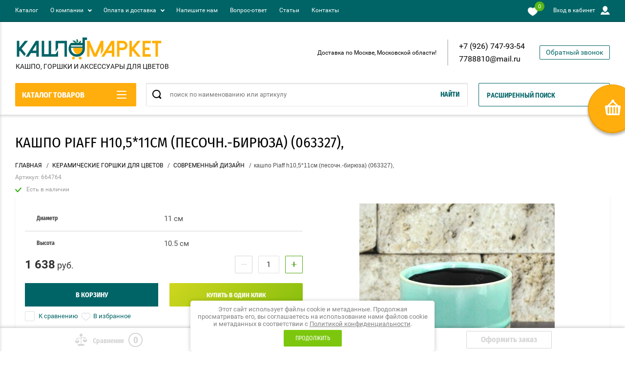

--- FILE ---
content_type: text/html; charset=utf-8
request_url: https://kashpomarket.ru/magazin/product/kashpo-piaff-h10-5-11sm-pesochn-biryuza-063327
body_size: 32232
content:

	<!doctype html>
<html lang="ru" >
<head>
<meta charset="utf-8">
<meta name="robots" content="all"/>
<title>кашпо Piaff h10,5*11см (песочн.-бирюза) (063327), купить в компании Кашпо Маркет</title>
<!-- assets.top -->
<meta property="og:image" content="https://kashpomarket.ru/thumb/2/fvsni_nSf2nZ2RFeeMJvFg/350r350/d/664764.jpg">
<meta name="twitter:image" content="https://kashpomarket.ru/thumb/2/fvsni_nSf2nZ2RFeeMJvFg/350r350/d/664764.jpg">
<meta property="og:image:type" content="image/jpeg">
<meta property="og:image:width" content="350">
<meta property="og:image:height" content="350">
<meta property="og:type" content="website">
<meta property="og:url" content="https://kashpomarket.ru/magazin/product/kashpo-piaff-h10-5-11sm-pesochn-biryuza-063327">
<meta name="twitter:card" content="summary">
<!-- /assets.top -->

<meta name="description" content="кашпо Piaff h10,5*11см (песочн.-бирюза) (063327), купить в интернет-магазине Кашпо Маркет. Доставка по Москве, Московской области, в регионы России. Продажа товаров оптом и в розницу">
<meta name="keywords" content="кашпо Piaff h10,5*11см (песочн.-бирюза) (063327),">
<meta name="SKYPE_TOOLBAR" content="SKYPE_TOOLBAR_PARSER_COMPATIBLE">
<meta name="viewport" content="width=device-width, initial-scale=1.0, maximum-scale=1.0, user-scalable=no">
<meta name="format-detection" content="telephone=no">
<meta http-equiv="x-rim-auto-match" content="none">
<script charset="utf-8" src="/g/libs/jquery/2.0.0/jquery.min.js"></script>
	<link rel="stylesheet" href="/g/css/styles_articles_tpl.css">
<meta name="yandex-verification" content="8ec79f8a3e9dc8f6" />
<meta name="google-site-verification" content="HT4T9n63pNAohQB2z2FpsY_U9dncpdbnFacXQ-fFPzs" />

            <!-- 46b9544ffa2e5e73c3c971fe2ede35a5 -->
            <script src='/shared/s3/js/lang/ru.js'></script>
            <script src='/shared/s3/js/common.min.js'></script>
        <link rel='stylesheet' type='text/css' href='/shared/s3/css/calendar.css' /><link rel='stylesheet' type='text/css' href='/shared/highslide-4.1.13/highslide.min.css'/>
<script type='text/javascript' src='/shared/highslide-4.1.13/highslide-full.packed.js'></script>
<script type='text/javascript'>
hs.graphicsDir = '/shared/highslide-4.1.13/graphics/';
hs.outlineType = null;
hs.showCredits = false;
hs.lang={cssDirection:'ltr',loadingText:'Загрузка...',loadingTitle:'Кликните чтобы отменить',focusTitle:'Нажмите чтобы перенести вперёд',fullExpandTitle:'Увеличить',fullExpandText:'Полноэкранный',previousText:'Предыдущий',previousTitle:'Назад (стрелка влево)',nextText:'Далее',nextTitle:'Далее (стрелка вправо)',moveTitle:'Передвинуть',moveText:'Передвинуть',closeText:'Закрыть',closeTitle:'Закрыть (Esc)',resizeTitle:'Восстановить размер',playText:'Слайд-шоу',playTitle:'Слайд-шоу (пробел)',pauseText:'Пауза',pauseTitle:'Приостановить слайд-шоу (пробел)',number:'Изображение %1/%2',restoreTitle:'Нажмите чтобы посмотреть картинку, используйте мышь для перетаскивания. Используйте клавиши вперёд и назад'};</script>
<link rel="icon" href="/favicon.jpg" type="image/jpeg">

<link rel='stylesheet' type='text/css' href='/t/images/__csspatch/2/patch.css'/>

<!--s3_require-->
<link rel="stylesheet" href="/g/basestyle/1.0.1/user/user.css" type="text/css"/>
<link rel="stylesheet" href="/g/basestyle/1.0.1/user/user.blue.css" type="text/css"/>
<script type="text/javascript" src="/g/basestyle/1.0.1/user/user.js" async></script>
<!--/s3_require-->

<!--s3_goal-->
<script src="/g/s3/goal/1.0.0/s3.goal.js"></script>
<script>new s3.Goal({map:[], goals: [], ecommerce:[{"ecommerce":{"detail":{"products":[{"id":"920516306","name":"кашпо Piaff h10,5*11см (песочн.-бирюза) (063327),","price":1638,"brand":null,"category":"СОВРЕМЕННЫЙ ДИЗАЙН"}]}}}]});</script>
<!--/s3_goal-->
			
		
		
		
			<link rel="stylesheet" type="text/css" href="/g/shop2v2/default/css/theme.less.css">		
			<script type="text/javascript" src="/g/printme.js"></script>
		<script type="text/javascript" src="/g/shop2v2/default/js/tpl.js"></script>
		<script type="text/javascript" src="/g/shop2v2/default/js/baron.min.js"></script>
		
			<script type="text/javascript" src="/g/shop2v2/default/js/shop2.2.js"></script>
		
	<script type="text/javascript">shop2.init({"productRefs": {"714053906":{"diametr":{"11":["920516306"]},"vysota":{"10":["920516306"]},"cvet_k":{"265653705":["920516306"]}}},"apiHash": {"getPromoProducts":"15b5cf2eef33b1d57df34fc4fba19c57","getSearchMatches":"5e4bd68a3af986cc6219cd7b825d98b2","getFolderCustomFields":"12d718808acc5f646648d99b2fad63b1","getProductListItem":"fe70c1f952ff5318d95681e79216dc58","cartAddItem":"0c239841f4a18183f33756356196acf3","cartRemoveItem":"71be74508a9151a679cee360eb13bd54","cartUpdate":"eef8b2db4f6034384b5bd55f80e358f0","cartRemoveCoupon":"2c0ded0c07383c0467cf7ac0e811d919","cartAddCoupon":"ee97b7fce26e328ead6007ed7f6bbddf","deliveryCalc":"ca437036ef63cb73286df1d0f0687801","printOrder":"67b63e539753cbb166a72fe445ad4e72","cancelOrder":"df6e82f2f733a98f7a27a71c7dfcce8c","cancelOrderNotify":"4e2eb870c86babdc114fc4a505f2a072","repeatOrder":"e7ff5a82eefa403d2d06174499d8b9d6","paymentMethods":"1764cd320391aacdbc84161ca8d69483","compare":"88aeb00c6b113527fe7af8ef22e20da1"},"hash": null,"verId": 2668298,"mode": "product","step": "","uri": "/magazin","IMAGES_DIR": "/d/","my": {"show_sections":true,"buy_alias":"\u0412 \u043a\u043e\u0440\u0437\u0438\u043d\u0443","special_alias":"\u0410\u043a\u0446\u0438\u044f","pricelist_options_toggle":true,"pricelist_options_hide_alias":"\u0412\u0441\u0435 \u043f\u0430\u0440\u0430\u043c\u0435\u0442\u0440\u044b","pricelist_options_show_alias":"\u0421\u043a\u0440\u044b\u0442\u044c \u043f\u0430\u0440\u0430\u043c\u0435\u0442\u0440\u044b","hide_in_search":["name","text"],"collection_image_width":250,"collection_image_height":250,"new_alias":"\u041d\u043e\u0432\u0438\u043d\u043a\u0430","cart_image_width":220,"cart_image_height":220,"hide_article":false,"hide_vendor_in_list":false,"show_modifications_params":false},"shop2_cart_order_payments": 6,"cf_margin_price_enabled": 0,"maps_yandex_key":"","maps_google_key":""});shop2.facets.enabled = true;shop2.delivery.deligate = true;</script>
<style type="text/css">.product-item-thumb {width: 400px;}.product-item-thumb .product-image, .product-item-simple .product-image {height: 400px;width: 400px;}.product-item-thumb .product-amount .amount-title {width: 304px;}.product-item-thumb .product-price {width: 350px;}.shop2-product .product-side-l {width: 250px;}.shop2-product .product-image {height: 250px;width: 250px;}.shop2-product .product-thumbnails li {width: 73px;height: 73px;}</style>



<link rel="stylesheet" href="/t/v13335/images/theme0/theme.scss.css">
<script src="/g/libs/jquery-cookie/1.4.0/jquery.cookie.js"></script>
<script src="/g/s3/misc/eventable/0.0.1/s3.eventable.js" charset="utf-8"></script>
<script src="/g/s3/misc/math/0.0.1/s3.math.js" charset="utf-8"></script>
<script src="/t/v13335/images/js/menu.js" charset="utf-8"></script>
<script src="/t/v13335/images/js/plugins.js" charset="utf-8"></script>
<script src="/t/v13335/images/js/nouislider.min.js" charset="utf-8"></script>
<script src="/t/v13335/images/js/one.line.menu.js" charset="utf-8"></script>
<script src="/t/v13335/images/js/animit.js"></script>
<script src="/t/v13335/images/js/form_minimal.js" charset="utf-8"></script>
<script src="/t/v13335/images/js/jquery.waslidemenu.min.js"></script>
<script src="/t/v13335/images/js/headeroom.js" charset="utf-8"></script>
<script src="/g/templates/shop2/2.27.2/js/sly-slider.js" charset="utf-8"></script>
<script src="/t/v13335/images/js/jquery.bxslider.min.js" charset="utf-8"></script>
<script src="/t/v13335/images/js/main.js" charset="utf-8"></script>
    <link rel="stylesheet" href="/t/v13335/images/theme4/theme.scss.css">
<link rel="stylesheet" href="/t/v13335/images/css/site.addons.scss.css">
<link rel="stylesheet" href="/t/v13335/images/css/bdr_addons.scss.css">

<style>
	.jblock_inner { display: flex; flex-wrap: wrap;}
	.jblock_div { width: calc(25% - 10px); margin: 5px;}
	@media screen and (max-width: 768px) {
		.jblock .jblock_in .jblock_inner .jblock_div .title {
		  font-size: 13px;
		  padding-bottom: 14px;
		}
	}
	@media screen and (max-width: 480px) {
		.jblock_div { width: calc(50% - 10px); margin: 5px;}
	}
</style>
<script>
$(function() {
	if ( $(".jblock .jblock_inner").find(".jblock_div").length<1 ) {
		$(".jblock").hide();
	}
	$(window).on('resize', function() {
		if ( matchMedia('(min-width: 961px)').matches ) {
			var $menu = $('.head_block'),
				menuHeight = $menu.height(),
				$menuEmpty = $('.head-empty'),
				menuPos = $menu.offset().top;
		
			$menuEmpty.height(menuHeight)
				
			$(window).scroll(function(){
				if ( $(this).scrollTop() > menuPos ) {
					$menu.addClass('fixed');
				} else {
					$menu.removeClass('fixed');
				}
			});
		}
	}).trigger('resize');
});
</script>


<link rel="stylesheet" href="/t/v13335/images/css/addons.favorites.scss.css"> <script>
	let is_user = false;
	window._s3Lang.ADD_TO_FAVORITE = 'Добавить в избранное';
	window._s3Lang.FORUM_FAVORITES = 'Избранное';
    // Данные для всплывающего окна
</script>
<script src="/t/v13335/images/js/addons.favorites.js"></script><link rel="stylesheet" href="/t/v13335/images/css/seo_addons.scss.css">
</head>

<body class="page-in card-page">
	<div id="shop2-cart-preview" class="cart-emty">
	<svg class="big-cart-icon" id="SvgjsSvg1022" version="1.1" width="68" height="66" viewBox="0 0 68 66"><defs id="SvgjsDefs1023"></defs><path id="SvgjsPath1024" d="M417.26 59.01C417.77 55.589999999999996 415.44 52.75 412.03 52.75H407.09999999999997L390.14 35.79C390.28 35.28 390.34999999999997 34.74 390.34999999999997 34.19C390.34999999999997 30.769999999999996 387.58 27.999999999999996 384.15999999999997 27.999999999999996C380.74999999999994 27.999999999999996 377.97999999999996 30.769999999999996 377.97999999999996 34.19C377.97999999999996 34.739999999999995 378.04999999999995 35.28 378.18999999999994 35.79L361.22999999999996 52.75H356.28999999999996C352.87999999999994 52.75 350.54999999999995 55.55 351.06999999999994 59.01L355.37999999999994 87.74C355.88999999999993 91.16 359.0799999999999 94 362.48999999999995 94C362.48999999999995 94 374.96999999999997 94 387.3299999999999 94C399.67999999999995 94 412.0299999999999 94 412.0299999999999 94L416.1699999999999 66.26ZM365.6 59.1C367.31 59.1 368.70000000000005 60.51 368.70000000000005 62.260000000000005V84.49000000000001C368.70000000000005 86.24000000000001 367.32000000000005 87.65 365.6 87.65C363.89000000000004 87.65 362.51000000000005 86.24000000000001 362.51000000000005 84.49000000000001V62.260000000000005C362.51000000000005 60.510000000000005 363.88000000000005 59.10000000000001 365.6 59.10000000000001ZM377.98 59.1C379.68 59.1 381.07 60.51 381.07 62.260000000000005V84.49000000000001C381.07 86.24000000000001 379.7 87.65 377.98 87.65C376.27000000000004 87.65 374.88 86.24000000000001 374.88 84.49000000000001V62.260000000000005C374.88 60.510000000000005 376.26 59.10000000000001 377.98 59.10000000000001ZM390.35 59.1C392.06 59.1 393.45000000000005 60.51 393.45000000000005 62.260000000000005V84.49000000000001C393.45000000000005 86.24000000000001 392.07000000000005 87.65 390.35 87.65C388.64000000000004 87.65 387.26000000000005 86.24000000000001 387.26000000000005 84.49000000000001V62.260000000000005C387.26000000000005 60.510000000000005 388.63000000000005 59.10000000000001 390.35 59.10000000000001ZM402.73 59.18C404.43 59.18 405.82 60.589999999999996 405.82 62.34V84.57000000000001C405.82 86.32000000000001 404.45 87.73 402.73 87.73C401.02000000000004 87.73 399.63 86.32000000000001 399.63 84.57000000000001V62.34C399.63 60.59 401.01 59.18000000000001 402.73 59.18000000000001ZM382.56 40.17C383.07 40.300000000000004 383.61 40.38 384.16 40.38C384.72 40.38 385.26000000000005 40.300000000000004 385.77000000000004 40.17L398.35 52.75H369.98Z " fill="#f74963" fill-opacity="1" transform="matrix(1,0,0,1,-350,-28)"></path></svg>	
	<div class="cart-icon total disabled">
		<svg id="SvgjsSvg1008" version="1.1" width="33" height="32" viewBox="0 0 33 32"><defs id="SvgjsDefs1009"></defs><path id="SvgjsPath1010" d="M1907.12 202.04C1907.37 200.37 1906.2399999999998 199 1904.59 199H1902.1999999999998L1893.9799999999998 190.78C1894.0399999999997 190.53 1894.0799999999997 190.27 1894.0799999999997 190C1894.0799999999997 188.34 1892.7399999999998 187 1891.0799999999997 187C1889.4199999999996 187 1888.0799999999997 188.34 1888.0799999999997 190C1888.0799999999997 190.27 1888.1099999999997 190.53 1888.1799999999996 190.78L1879.9599999999996 199H1877.5699999999995C1875.9099999999994 199 1874.7799999999995 200.36 1875.0399999999995 202.04L1877.1199999999994 215.95999999999998C1877.3699999999994 217.62999999999997 1878.9199999999994 218.99999999999997 1880.5699999999995 218.99999999999997C1880.5699999999995 218.99999999999997 1886.6199999999994 218.99999999999997 1892.6099999999994 218.99999999999997C1898.5999999999995 218.99999999999997 1904.5899999999995 218.99999999999997 1904.5899999999995 218.99999999999997L1906.5999999999995 205.54999999999998ZM1882.08 202.08C1882.9099999999999 202.08 1883.58 202.76000000000002 1883.58 203.61V214.39000000000001C1883.58 215.24 1882.9099999999999 215.92000000000002 1882.08 215.92000000000002C1881.25 215.92000000000002 1880.58 215.24 1880.58 214.39000000000001V203.61C1880.58 202.76000000000002 1881.25 202.08 1882.08 202.08ZM1888.08 202.08C1888.9099999999999 202.08 1889.58 202.76000000000002 1889.58 203.61V214.39000000000001C1889.58 215.24 1888.9099999999999 215.92000000000002 1888.08 215.92000000000002C1887.25 215.92000000000002 1886.58 215.24 1886.58 214.39000000000001V203.61C1886.58 202.76000000000002 1887.25 202.08 1888.08 202.08ZM1894.08 202.08C1894.9099999999999 202.08 1895.58 202.76000000000002 1895.58 203.61V214.39000000000001C1895.58 215.24 1894.9099999999999 215.92000000000002 1894.08 215.92000000000002C1893.25 215.92000000000002 1892.58 215.24 1892.58 214.39000000000001V203.61C1892.58 202.76000000000002 1893.25 202.08 1894.08 202.08ZM1900.08 202.12C1900.9099999999999 202.12 1901.58 202.8 1901.58 203.65V214.43C1901.58 215.27 1900.9099999999999 215.96 1900.08 215.96C1899.25 215.96 1898.58 215.27 1898.58 214.43V203.65C1898.58 202.8 1899.25 202.12 1900.08 202.12ZM1890.3 192.9C1890.55 192.96 1890.81 193 1891.08 193C1891.35 193 1891.61 192.96 1891.86 192.9L1897.9599999999998 199H1884.1999999999998Z " fill="#ffffff" fill-opacity="1" transform="matrix(1,0,0,1,-1875,-187)" class="small-cart-ico"></path></svg>
		<span class="cart-icon-amount">
			0
		</span>

		 <a href="/magazin/cart" class="cart-icon">
			<svg id="SvgjsSvg1013" version="1.1" width="18" height="16" viewBox="0 0 18 16"><defs id="SvgjsDefs1014"></defs><path id="SvgjsPath1015" d="M1335.29 526.29C1334.8999999999999 526.68 1334.8999999999999 527.3199999999999 1335.29 527.7099999999999C1335.68 528.0999999999999 1336.32 528.0999999999999 1336.71 527.7099999999999L1342.71 521.7099999999999C1343.1000000000001 521.3199999999999 1343.1000000000001 520.68 1342.71 520.29L1336.71 514.29C1336.32 513.9 1335.68 513.9 1335.29 514.29C1334.8999999999999 514.68 1334.8999999999999 515.3199999999999 1335.29 515.7099999999999L1339.58 519.9999999999999H1326V521.9999999999999H1339.58Z " fill="#fff" fill-opacity="1" transform="matrix(1,0,0,1,-1326,-513)"></path></svg>		 
			<span class="cart-icon-amount">оформить заказ</span>
		 </a>		
	</div>
	<div class="cart-body">
		<div class="close-cart"></div>
				<div class="cart-price-amount">
			Ваша корзина пуста
		</div>
			</div>
</div>	<div class="left-panel-mobile">
		<div class="left-panel-mobile-in">
			<div class="close-panel"></div>
			<div id="menu" class="mobile-left-panel slideout-menu">
				<div class="categories-wrap_mobile">
				 	<ul class="categories_mobile">
				 		<li class="categories_title mobile_title">КАТАЛОГ ТОВАРОВ</li>
				            				                 				                 				                 				                 				            				                 				                      				                      				                           <li class="sublevel"><a class="has_sublayer" href="/keramicheskie-gorshki">КЕРАМИЧЕСКИЕ ГОРШКИ ДЛЯ ЦВЕТОВ</a>
				                      				                 				                 				                 				                 				            				                 				                      				                           				                                <ul>
				                                    <li class="parrent_name"><a href="/keramicheskie-gorshki">КЕРАМИЧЕСКИЕ ГОРШКИ ДЛЯ ЦВЕТОВ</a></li>
				                            					                      				                      				                           <li ><a href="/magazin/folder/formovka">ФОРМОВКА</a>
				                      				                 				                 				                 				                 				            				                 				                      				                           				                                </li>
				                                				                           				                      				                      				                           <li ><a href="/magazin/folder/goncharka">ГОНЧАРКА</a>
				                      				                 				                 				                 				                 				            				                 				                      				                           				                                </li>
				                                				                           				                      				                      				                           <li ><a href="/magazin/folder/terra-aurika">ТЕРРА АУРИКА</a>
				                      				                 				                 				                 				                 				            				                 				                      				                           				                                </li>
				                                				                           				                      				                      				                           <li ><a href="/magazin/folder/kashpo-amfory">КАШПО АМФОРЫ</a>
				                      				                 				                 				                 				                 				            				                 				                      				                           				                                </li>
				                                				                           				                      				                      				                           <li ><a href="/magazin/folder/kashpo-figurki">КАШПО ФИГУРКИ</a>
				                      				                 				                 				                 				                 				            				                 				                      				                           				                                </li>
				                                				                           				                      				                      				                           <li ><a href="/kaktusniki-i-fialochnicy">КАКТУСНИКИ И ФИАЛОЧНИЦЫ</a>
				                      				                 				                 				                 				                 				            				                 				                      				                           				                                </li>
				                                				                           				                      				                      				                           <li ><a href="/magazin/folder/sad-kamnej">САД КАМНЕЙ</a>
				                      				                 				                 				                 				                 				            				                 				                      				                           				                                </li>
				                                				                           				                      				                      				                           <li ><a href="/geometrika">ГЕОМЕТРИКА</a>
				                      				                 				                 				                 				                 				            				                 				                      				                           				                                </li>
				                                				                           				                      				                      				                           <li ><a href="/magazin/folder/kraftovaya-keramika-terra-aurika">КРАФТОВАЯ КЕРАМИКА ТЕРРА АУРИКА</a>
				                      				                 				                 				                 				                 				            				                 				                      				                           				                                </li>
				                                				                           				                      				                      				                           <li ><a href="/terrakota">ТЕРРАКОТА</a>
				                      				                 				                 				                 				                 				            				                 				                      				                           				                                </li>
				                                				                           				                      				                      				                           <li ><a href="/magazin/folder/aladdin">АЛАДДИН</a>
				                      				                 				                 				                 				                 				            				                 				                      				                           				                                </li>
				                                				                           				                      				                      				                           <li ><a href="/magazin/folder/asfa">АСФА</a>
				                      				                 				                 				                 				                 				            				                 				                      				                           				                                </li>
				                                				                           				                      				                      				                           <li ><a href="/magazin/folder/voronezh">ВОРОНЕЖ</a>
				                      				                 				                 				                 				                 				            				                 				                      				                           				                                </li>
				                                				                           				                      				                      				                           <li ><a href="/magazin/folder/gzhel">ГЖЕЛЬ</a>
				                      				                 				                 				                 				                 				            				                 				                      				                           				                                </li>
				                                				                           				                      				                      				                           <li ><a href="/magazin/folder/dekor">ДЕКОР</a>
				                      				                 				                 				                 				                 				            				                 				                      				                           				                                </li>
				                                				                           				                      				                      				                           <li ><a href="/magazin/folder/zolotoe">ЗОЛОТОЕ</a>
				                      				                 				                 				                 				                 				            				                 				                      				                           				                                </li>
				                                				                           				                      				                      				                           <li ><a href="/magazin/folder/interer">ИНТЕРЬЕР</a>
				                      				                 				                 				                 				                 				            				                 				                      				                           				                                </li>
				                                				                           				                      				                      				                           <li ><a href="/magazin/folder/millenium">МИЛЛЕНИУМ</a>
				                      				                 				                 				                 				                 				            				                 				                      				                           				                                </li>
				                                				                           				                      				                      				                           <li ><a href="/magazin/folder/pushkino">ПУШКИНО</a>
				                      				                 				                 				                 				                 				            				                 				                      				                           				                                </li>
				                                				                           				                      				                      				                           <li ><a href="/magazin/folder/sovremennyj-dizajn">СОВРЕМЕННЫЙ ДИЗАЙН</a>
				                      				                 				                 				                 				                 				            				                 				                      				                           				                                </li>
				                                				                           				                      				                      				                           <li ><a href="/magazin/folder/tango">ТАНГО</a>
				                      				                 				                 				                 				                 				            				                 				                      				                           				                                </li>
				                                				                           				                      				                      				                           <li ><a href="/magazin/folder/kamennyj-cvetok-ceramika-dezign">КАМЕННЫЙ ЦВЕТОК (CERAMIKA DEZIGN)</a>
				                      				                 				                 				                 				                 				            				                 				                      				                           				                                </li>
				                                				                                     </ul></li>
				                                				                           				                      				                      				                           <li class="sublevel"><a class="has_sublayer" href="/plastikovye-gorshki">ПЛАСТИКОВЫЕ ГОРШКИ ДЛЯ ЦВЕТОВ</a>
				                      				                 				                 				                 				                 				            				                 				                      				                           				                                <ul>
				                                    <li class="parrent_name"><a href="/plastikovye-gorshki">ПЛАСТИКОВЫЕ ГОРШКИ ДЛЯ ЦВЕТОВ</a></li>
				                            					                      				                      				                           <li ><a href="/magazin/folder/art">АРТ</a>
				                      				                 				                 				                 				                 				            				                 				                      				                           				                                </li>
				                                				                           				                      				                      				                           <li ><a href="/magazin/folder/santino">SANTINO</a>
				                      				                 				                 				                 				                 				            				                 				                      				                           				                                </li>
				                                				                           				                      				                      				                           <li ><a href="/magazin/folder/vipset-plastik">VIPSET пластик</a>
				                      				                 				                 				                 				                 				            				                 				                      				                           				                                </li>
				                                				                           				                      				                      				                           <li ><a href="/magazin/folder/polsha">ПОЛЬША</a>
				                      				                 				                 				                 				                 				            				                 				                      				                           				                                </li>
				                                				                           				                      				                      				                           <li ><a href="/magazin/folder/alternativa">АЛЬТЕРНАТИВА</a>
				                      				                 				                 				                 				                 				            				                 				                      				                           				                                </li>
				                                				                           				                      				                      				                           <li ><a href="/magazin/folder/vdohnovenie">ВДОХНОВЕНИЕ</a>
				                      				                 				                 				                 				                 				            				                 				                      				                           				                                </li>
				                                				                           				                      				                      				                           <li ><a href="/magazin/folder/in-grin">ИН ГРИН</a>
				                      				                 				                 				                 				                 				            				                 				                      				                           				                                </li>
				                                				                           				                      				                      				                           <li ><a href="/magazin/folder/kostroma">КОСТРОМА</a>
				                      				                 				                 				                 				                 				            				                 				                      				                           				                                </li>
				                                				                           				                      				                      				                           <li ><a href="/magazin/folder/materiya-plastika">МАТЕРИЯ ПЛАСТИКА</a>
				                      				                 				                 				                 				                 				            				                 				                      				                           				                                </li>
				                                				                           				                      				                      				                           <li ><a href="/magazin/folder/nika">НИКА</a>
				                      				                 				                 				                 				                 				            				                 				                      				                           				                                </li>
				                                				                           				                      				                      				                           <li ><a href="/magazin/folder/spektr">СПЕКТР</a>
				                      				                 				                 				                 				                 				            				                 				                      				                           				                                </li>
				                                				                           				                      				                      				                           <li ><a href="/magazin/folder/tek-a-tek">ТЕК-А-ТЕК</a>
				                      				                 				                 				                 				                 				            				                 				                      				                           				                                </li>
				                                				                           				                      				                      				                           <li ><a href="/magazin/folder/tehplast">ТЕХПЛАСТ</a>
				                      				                 				                 				                 				                 				            				                 				                      				                           				                                </li>
				                                				                           				                      				                      				                           <li ><a href="/magazin/folder/toskana">ТОСКАНА</a>
				                      				                 				                 				                 				                 				            				                 				                      				                           				                                </li>
				                                				                           				                      				                      				                           <li ><a href="/balkonnye-yashchiki">БАЛКОННЫЕ ЯЩИКИ</a>
				                      				                 				                 				                 				                 				            				                 				                      				                           				                                </li>
				                                				                           				                      				                      				                           <li ><a href="/vazony-dlya-cvetov-pod-srezku">ВАЗОНЫ ПОД СРЕЗКУ</a>
				                      				                 				                 				                 				                 				            				                 				                      				                           				                                </li>
				                                				                           				                      				                      				                           <li ><a href="/podvesnye-kashpo">ПОДВЕСНЫЕ КАШПО</a>
				                      				                 				                 				                 				                 				            				                 				                      				                           				                                </li>
				                                				                           				                      				                      				                           <li ><a href="/poddony-plastikovye">ПОДДОНЫ ПЛАСТИКОВЫЕ</a>
				                      				                 				                 				                 				                 				            				                 				                      				                           				                                </li>
				                                				                                     </ul></li>
				                                				                           				                      				                      				                           <li ><a href="/steklyannye-gorshki">ГОРШКИ СТЕКЛЯННЫЕ</a>
				                      				                 				                 				                 				                 				            				                 				                      				                           				                                </li>
				                                				                           				                      				                      				                           <li ><a href="/magazin/folder/metallicheskie-kashpo-i-vazony">МЕТАЛЛИЧЕСКИЕ КАШПО</a>
				                      				                 				                 				                 				                 				            				                 				                      				                           				                                </li>
				                                				                           				                      				                      				                           <li ><a href="/ulichnye-gorshki">УЛИЧНЫЕ ГОРШКИ</a>
				                      				                 				                 				                 				                 				            				                 				                      				                           				                                </li>
				                                				                           				                      				                      				                           <li ><a href="/magazin/folder/sadovye-figury">САДОВЫЕ ФИГУРЫ</a>
				                      				                 				                 				                 				                 				            				                 				                      				                           				                                </li>
				                                				                           				                      				                      				                           <li class="sublevel"><a class="has_sublayer" href="/vazy-dlya-cvetov">ВАЗЫ ДЛЯ ЦВЕТОВ</a>
				                      				                 				                 				                 				                 				            				                 				                      				                           				                                <ul>
				                                    <li class="parrent_name"><a href="/vazy-dlya-cvetov">ВАЗЫ ДЛЯ ЦВЕТОВ</a></li>
				                            					                      				                      				                           <li ><a href="/magazin/folder/vazy-sady-auriki">ВАЗЫ Сады Аурики</a>
				                      				                 				                 				                 				                 				            				                 				                      				                           				                                </li>
				                                				                           				                      				                      				                           <li ><a href="/magazin/folder/vazy-kashpo-kitaj">ВАЗЫ, КАШПО КИТАЙ</a>
				                      				                 				                 				                 				                 				            				                 				                      				                           				                                </li>
				                                				                           				                      				                      				                           <li ><a href="/steklyannye-vazy">ВАЗЫ СТЕКЛЯННЫЕ</a>
				                      				                 				                 				                 				                 				            				                 				                      				                           				                                </li>
				                                				                           				                      				                      				                           <li ><a href="/magazin/folder/vazy-asfa">ВАЗЫ АСФА</a>
				                      				                 				                 				                 				                 				            				                 				                      				                           				                                </li>
				                                				                                     </ul></li>
				                                				                           				                      				                      				                           <li class="sublevel"><a class="has_sublayer" href="/grunt-dlya-cvetov">ГРУНТ И СУБСТРАТЫ ДЛЯ ЦВЕТОВ</a>
				                      				                 				                 				                 				                 				            				                 				                      				                           				                                <ul>
				                                    <li class="parrent_name"><a href="/grunt-dlya-cvetov">ГРУНТ И СУБСТРАТЫ ДЛЯ ЦВЕТОВ</a></li>
				                            					                      				                      				                           <li ><a href="/substraty-sady-auriki">СУБСТРАТЫ САДЫ АУРИКИ</a>
				                      				                 				                 				                 				                 				            				                 				                      				                           				                                </li>
				                                				                           				                      				                      				                           <li ><a href="/magazin/folder/grunty-i-torfotabletki">ГРУНТЫ</a>
				                      				                 				                 				                 				                 				            				                 				                      				                           				                                </li>
				                                				                                     </ul></li>
				                                				                           				                      				                      				                           <li class="sublevel"><a class="has_sublayer" href="/udobreniya-dlya-cvetov">УДОБРЕНИЯ ДЛЯ ЦВЕТОВ</a>
				                      				                 				                 				                 				                 				            				                 				                      				                           				                                <ul>
				                                    <li class="parrent_name"><a href="/udobreniya-dlya-cvetov">УДОБРЕНИЯ ДЛЯ ЦВЕТОВ</a></li>
				                            					                      				                      				                           <li ><a href="/magazin/folder/udobreniya">УДОБРЕНИЯ</a>
				                      				                 				                 				                 				                 				            				                 				                      				                           				                                </li>
				                                				                           				                      				                      				                           <li ><a href="/sredstva-zashchity-i-stimulyatory">СРЕДСТВА ЗАЩИТЫ И СТИМУЛЯТОРЫ</a>
				                      				                 				                 				                 				                 				            				                 				                      				                           				                                </li>
				                                				                                     </ul></li>
				                                				                           				                      				                      				                           <li ><a href="/lejki-i-opryskivateli">ЛЕЙКИ И ОПРЫСКИВАТЕЛИ</a>
				                      				                 				                 				                 				                 				            				                 				                      				                           				                                </li>
				                                				                           				                      				                      				                           <li ><a href="/derzhateli-i-opory-dlya-rasteniy">ОПОРЫ ДЛЯ РАСТЕНИЙ</a>
				                      				                 				                 				                 				                 				            				                 				                      				                           				                                </li>
				                                				                           				                      				                      				                           <li ><a href="/pletenye-korziny">КОРЗИНЫ ДЛЯ ФЛОРИСТИКИ</a>
				                      				                 				                 				                 				                 				            				                 				                      				                           				                                </li>
				                                				                           				                      				                      				                           <li ><a href="/travyanchiki">ТРАВЯНЧИКИ</a>
				                      				                 				                 				                 				                 				            				                 				                      				                           				                                </li>
				                                				                           				                      				                      				                           <li ><a href="/magazin/folder/ryhliteli-dlya-cvetov">РЫХЛИТЕЛИ ДЛЯ ЦВЕТОВ</a>
				                      				                 				                 				                 				                 				            				                 				                      				                           				                                </li>
				                                				                           				                      				                      				                           <li ><a href="/podstavki-dlya-cvetov">ПОДСТАВКИ ДЛЯ ЦВЕТОВ</a>
				                      				                 				                 				                 				                 				            				                 				                      				                           				                                </li>
				                                				                           				                      				                      				                           <li ><a href="/tehnologicheskie-gorshki">ГОРШКИ И ТАБЛЕТКИ ДЛЯ РАССАДЫ</a>
				                      				                 				                 				                 				                 				            				            				            </li>
				    </ul>
			    </div>	
		    </div>	
	    </div>
	</div>
	<div class="overlay"></div>
	<div class="site-wrapper shop-panel">
	<div class="scroll-top"><span></span></div>
		<header role="banner" class="site-header">
		 <div class="menu-panel-wrapper head_block">
		 	<div class="menu-panel-in">
		 		<div class="menu-ico">
		 			<span></span>
		 		</div>
		 		<div class="search-ico"></div>
			 	 <ul class="menu-top"><li class="opened active"><a href="/" >Каталог</a></li><li class="has-child"><a href="/o-kompanii" >О компании</a><ul class="level-2"><li><a href="/otzyvy" >Отзывы</a></li></ul></li><li class="has-child"><a href="/oplata-i-dostavka" >Оплата и доставка</a><ul class="level-2"><li><a href="/vozvrat-i-obmen" >Возврат и обмен</a></li></ul></li><li><a href="/napishite-nam" >Напишите нам</a></li><li><a href="/vopros-otvet" >Вопрос-ответ</a></li><li><a href="/stati" >Статьи</a></li><li><a href="/kontakty" >Контакты</a></li></ul>			 	<div class="wrapTopRight">
			 								<div class="favorite_top not-user  is-null">
							<a href="/magazin/favorites" class="favorite_link"><span>0</span></a>
						</div>
										<div class="login-top">
						<span>Вход в кабинет</span>
						<span class="login-close"></span>
					</div>
			 	</div>
				
			</div>
		 </div>
		 <div class="head-empty"></div>
		 <div class="header-bottom-panel">
		 	<div class="header-bottom-panel-top has-logo">
	 			<div class="site-name-wrap">
																		<a class="logo" href="https://kashpomarket.ru">
								<img src="/thumb/2/_NZyWGGfCEudTBniYaPJoQ/r/d/logo_web-012.png" alt="Кашпо Маркет">
							</a>
																						<a class="name-desc-wrapp" href="https://kashpomarket.ru" title="На главную страницу">
														<div class="site-descriptor site-name-desc">КАШПО, ГОРШКИ И АКСЕСCУАРЫ ДЛЯ ЦВЕТОВ</div>
						</a>
									</div>
				<div class="right-part">
					<div class="addres-top">
						<div class="addres-body">Доставка по Москве, Московской области!</div>
					</div>								
										<div class="site-phones phone-block">				
						 
						<div class="number"><a href="tel:+7 (926) 747-93-54">+7 (926) 747-93-54</a><span>, </span></div>
						 
						<div class="number"><a href="tel:7788810@mail.ru">7788810@mail.ru</a></div>
											</div>
							
										<div class="link-top">Обратный звонок</div>
									</div>
			</div>	
			<div class="hnblock">
				<div class="folders-title">
					<span class="desctop">КАТАЛОГ ТОВАРОВ</span>
										<span class="arr">
						<svg id="SvgjsSvg1000" version="1.1" width="20" height="16" viewBox="0 0 20 16"><defs id="SvgjsDefs1001"></defs><path id="SvgjsPath1007" d="M515 189H533C533.55228 189 534 189.44772 534 190C534 190.55228 533.55228 191 533 191H515C514.44772 191 514 190.55228 514 190C514 189.44772 514.44772 189 515 189ZM515 175H533C533.55228 175 534 175.44772 534 176C534 176.55228 533.55228 177 533 177H515C514.44772 177 514 176.55228 514 176C514 175.44772 514.44772 175 515 175ZM515 182H533C533.55228 182 534 182.44772 534 183C534 183.55228 533.55228 184 533 184H515C514.44772 184 514 183.55228 514 183C514 182.44772 514.44772 182 515 182Z " fill="#ffffff" fill-opacity="1" transform="matrix(1,0,0,1,-514,-175)"></path></svg>
					</span>
				</div>
				
	
<div class="shop2-block search-form ">
	<div class="search-overlay"></div>
	<div class="shop2-block-title isMobile-title">
		<strong>Расширенный поиск</strong>
		<span>&nbsp;</span>
	</div>
	<div class="block-body">
		
		<div class="close-search-back">
			Назад
			<span></span>
			<div class="close-search close-icon"></div>
		</div>
		<div class="search-back"></div>
		<div class="search-mobile-title">
			Расширенный поиск
			<svg id="SvgjsSvg1008" version="1.1" width="20" height="15" viewBox="0 0 20 15"><defs id="SvgjsDefs1009"></defs><path id="SvgjsPath1010" d="M1219 430H1229C1229.55228 430 1230 430.44772 1230 431C1230 431.55228 1229.55228 432 1229 432H1219C1218.44772 432 1218 431.55228 1218 431C1218 430.44772 1218.44772 430 1219 430ZM1211 439H1221C1221.55228 439 1222 439.44772 1222 440C1222 440.55228 1221.55228 441 1221 441H1211C1210.44772 441 1210 440.55228 1210 440C1210 439.44772 1210.44772 439 1211 439ZM1228 439H1229C1229.55228 439 1230 439.44772 1230 440C1230 440.55228 1229.55228 441 1229 441H1228C1227.44772 441 1227 440.55228 1227 440C1227 439.44772 1227.44772 439 1228 439ZM1211 430H1212C1212.55228 430 1213 430.44772 1213 431C1213 431.55228 1212.55228 432 1212 432H1211C1210.44772 432 1210 431.55228 1210 431C1210 430.44772 1210.44772 430 1211 430ZM1214 429.5C1214 428.67157 1214.67157 428 1215.5 428C1216.32843 428 1217 428.67157 1217 429.5V432.5C1217 433.32843 1216.32843 434 1215.5 434C1214.67157 434 1214 433.32843 1214 432.5ZM1223 438.5C1223 437.67157 1223.67157 437 1224.5 437C1225.32843 437 1226 437.67157 1226 438.5V441.5C1226 442.32843 1225.32843 443 1224.5 443C1223.67157 443 1223 442.32843 1223 441.5Z " fill="#212121" fill-opacity="1" transform="matrix(1,0,0,1,-1210,-428)"></path></svg>
		</div>
		<form action="/magazin/search" enctype="multipart/form-data">
			<input type="hidden" name="sort_by" value=""/>

						
							<div class="row clear-self">
					<label class="row-title" for="shop2-name">Цена:</label>
					<div class="param-wrap param_range price">
	                    <div class="td param-body">
	                        <div class="price_range clear-self">
	                        	<label class="range min">
	                                	                                <span>от</span>
	                                <input name="s[price][min]" type="text" size="5" class="small" value="" />
	                            </label>
	                            <label class="range max">   
	    								    							<span>до</span>
	    							<input name="s[price][max]" type="text" size="5" class="small" value="" />
	    						</label>	
	                        </div>
	                        	                    </div>
	                </div>
				</div>
			
							<div class="row">
					<label class="row-title" for="shop2-article">Артикул:</label>
					<input type="text" name="s[article]" id="shop2-article" value="" />
				</div>
			
			
			
							<div class="row">
					<div class="row-title">Выберите категорию:</div>
					<select name="s[folder_id]" id="s[folder_id]">
						<option value="">Все</option>
																																		<option value="233449500" >
									 КЕРАМИЧЕСКИЕ ГОРШКИ ДЛЯ ЦВЕТОВ
								</option>
																												<option value="124143506" >
									&raquo; ФОРМОВКА
								</option>
																												<option value="124143706" >
									&raquo; ГОНЧАРКА
								</option>
																												<option value="84509916" >
									&raquo; ТЕРРА АУРИКА
								</option>
																												<option value="124144306" >
									&raquo; КАШПО АМФОРЫ
								</option>
																												<option value="124144506" >
									&raquo; КАШПО ФИГУРКИ
								</option>
																												<option value="124144706" >
									&raquo; КАКТУСНИКИ И ФИАЛОЧНИЦЫ
								</option>
																												<option value="124142706" >
									&raquo; САД КАМНЕЙ
								</option>
																												<option value="124142906" >
									&raquo; ГЕОМЕТРИКА
								</option>
																												<option value="124143906" >
									&raquo; КРАФТОВАЯ КЕРАМИКА ТЕРРА АУРИКА
								</option>
																												<option value="124144106" >
									&raquo; ТЕРРАКОТА
								</option>
																												<option value="124144906" >
									&raquo; АЛАДДИН
								</option>
																												<option value="124145306" >
									&raquo; АСФА
								</option>
																												<option value="124145706" >
									&raquo; ВОРОНЕЖ
								</option>
																												<option value="124145106" >
									&raquo; ГЖЕЛЬ
								</option>
																												<option value="279469708" >
									&raquo; ДЕКОР
								</option>
																												<option value="124145906" >
									&raquo; ЗОЛОТОЕ
								</option>
																												<option value="21817308" >
									&raquo; ИНТЕРЬЕР
								</option>
																												<option value="124146306" >
									&raquo; МИЛЛЕНИУМ
								</option>
																												<option value="124146706" >
									&raquo; ПУШКИНО
								</option>
																												<option value="124147106" >
									&raquo; СОВРЕМЕННЫЙ ДИЗАЙН
								</option>
																												<option value="163121506" >
									&raquo; ТАНГО
								</option>
																												<option value="124147306" >
									&raquo; КАМЕННЫЙ ЦВЕТОК (CERAMIKA DEZIGN)
								</option>
																												<option value="233453100" >
									 ПЛАСТИКОВЫЕ ГОРШКИ ДЛЯ ЦВЕТОВ
								</option>
																												<option value="124148706" >
									&raquo; АРТ
								</option>
																												<option value="124149906" >
									&raquo; SANTINO
								</option>
																												<option value="188836508" >
									&raquo; VIPSET пластик
								</option>
																												<option value="124149106" >
									&raquo; ПОЛЬША
								</option>
																												<option value="124148506" >
									&raquo; АЛЬТЕРНАТИВА
								</option>
																												<option value="124148906" >
									&raquo; ВДОХНОВЕНИЕ
								</option>
																												<option value="124149506" >
									&raquo; ИН ГРИН
								</option>
																												<option value="329423713" >
									&raquo; КОСТРОМА
								</option>
																												<option value="124149306" >
									&raquo; МАТЕРИЯ ПЛАСТИКА
								</option>
																												<option value="124149706" >
									&raquo; НИКА
								</option>
																												<option value="124150106" >
									&raquo; СПЕКТР
								</option>
																												<option value="124150306" >
									&raquo; ТЕК-А-ТЕК
								</option>
																												<option value="124150506" >
									&raquo; ТЕХПЛАСТ
								</option>
																												<option value="181410306" >
									&raquo; ТОСКАНА
								</option>
																												<option value="124147706" >
									&raquo; БАЛКОННЫЕ ЯЩИКИ
								</option>
																												<option value="124147906" >
									&raquo; ВАЗОНЫ ПОД СРЕЗКУ
								</option>
																												<option value="124148106" >
									&raquo; ПОДВЕСНЫЕ КАШПО
								</option>
																												<option value="124150706" >
									&raquo; ПОДДОНЫ ПЛАСТИКОВЫЕ
								</option>
																												<option value="124150906" >
									 ГОРШКИ СТЕКЛЯННЫЕ
								</option>
																												<option value="122562508" >
									 МЕТАЛЛИЧЕСКИЕ КАШПО
								</option>
																												<option value="124143306" >
									 УЛИЧНЫЕ ГОРШКИ
								</option>
																												<option value="28137509" >
									 САДОВЫЕ ФИГУРЫ
								</option>
																												<option value="233453700" >
									 ВАЗЫ ДЛЯ ЦВЕТОВ
								</option>
																												<option value="196102706" >
									&raquo; ВАЗЫ Сады Аурики
								</option>
																												<option value="180815307" >
									&raquo; ВАЗЫ, КАШПО КИТАЙ
								</option>
																												<option value="124151506" >
									&raquo; ВАЗЫ СТЕКЛЯННЫЕ
								</option>
																												<option value="124151106" >
									&raquo; ВАЗЫ АСФА
								</option>
																												<option value="233456100" >
									 ГРУНТ И СУБСТРАТЫ ДЛЯ ЦВЕТОВ
								</option>
																												<option value="124141706" >
									&raquo; СУБСТРАТЫ САДЫ АУРИКИ
								</option>
																												<option value="124141906" >
									&raquo; ГРУНТЫ
								</option>
																												<option value="232874300" >
									 УДОБРЕНИЯ ДЛЯ ЦВЕТОВ
								</option>
																												<option value="124142106" >
									&raquo; УДОБРЕНИЯ
								</option>
																												<option value="124142306" >
									&raquo; СРЕДСТВА ЗАЩИТЫ И СТИМУЛЯТОРЫ
								</option>
																												<option value="232886300" >
									 ЛЕЙКИ И ОПРЫСКИВАТЕЛИ
								</option>
																												<option value="129435506" >
									 ОПОРЫ ДЛЯ РАСТЕНИЙ
								</option>
																												<option value="129435906" >
									 КОРЗИНЫ ДЛЯ ФЛОРИСТИКИ
								</option>
																												<option value="18904901" >
									 ТРАВЯНЧИКИ
								</option>
																												<option value="65232709" >
									 РЫХЛИТЕЛИ ДЛЯ ЦВЕТОВ
								</option>
																												<option value="122488302" >
									 ПОДСТАВКИ ДЛЯ ЦВЕТОВ
								</option>
																												<option value="124147506" >
									 ГОРШКИ И ТАБЛЕТКИ ДЛЯ РАССАДЫ
								</option>
																		</select>
				</div>

				<div id="shop2_search_custom_fields"></div>
			
						<div id="shop2_search_global_fields">
				
							</div>
						
							<div class="row">
					<div class="row-title">Производитель:</div>
					<select name="s[vendor_id]">
						<option value="">Все</option>          
													<option value="46493307" >Асфа</option>
											</select>
				</div>
			
							<div class="row">
					<div class="row-title">Новинка:</div>
					<select name="s[new]">
						<option value="">Все</option>
						<option value="1">да</option>
						<option value="0">нет</option>
					</select>
				</div>
			
							<div class="row">
					<div class="row-title">Спецпредложение:</div>
					<select name="s[special]">
						<option value="">Все</option>
						<option value="1">да</option>
						<option value="0">нет</option>
					</select>
				</div>
			
							<div class="row">
					<div class="row-title">Результатов на странице:</div>
					<select name="s[products_per_page]">
																										<option value="5">5</option>
																				<option value="20">20</option>
																				<option value="35">35</option>
																				<option value="50" selected="selected">50</option>
																				<option value="65">65</option>
																				<option value="80">80</option>
																				<option value="95">95</option>
											</select>
				</div>
			
			<div class="clear-container"></div>
			<div class="row">
				<button type="submit" class="search-btn">Найти</button>
			</div>
		<re-captcha data-captcha="recaptcha"
     data-name="captcha"
     data-sitekey="6LcNwrMcAAAAAOCVMf8ZlES6oZipbnEgI-K9C8ld"
     data-lang="ru"
     data-rsize="invisible"
     data-type="image"
     data-theme="light"></re-captcha></form>
		<div class="clear-container"></div>
	</div>
</div><!-- Search Form -->				<div class="search-wrapper">
		         		
		          	<script>
	var shop2SmartSearchSettings = {
		shop2_currency: 'руб.',
		shop2_price_fa_rouble: '₽'
	}
</script>


<div id="search-app" class="hide_search_popup" v-on-clickaway="resetData">

	<form action="/magazin/search" enctype="multipart/form-data" id="smart-search-block" class="search-block new-search-block__form search-form">
		<input type="hidden" name="gr_smart_search" value="1">
		<input autocomplete="off"placeholder="поиск по наименованию или артикулу" v-model="search_query" v-on:keyup="searchStart" type="text" name="search_text" class="new-search-block__input search-block__input search-text" id="shop2-name">
		<button class="new-search-block__btn search-block__btn search-button">Найти</button>
	<re-captcha data-captcha="recaptcha"
     data-name="captcha"
     data-sitekey="6LcNwrMcAAAAAOCVMf8ZlES6oZipbnEgI-K9C8ld"
     data-lang="ru"
     data-rsize="invisible"
     data-type="image"
     data-theme="light"></re-captcha></form>
	<div id="search-result" class="custom-scroll scroll-width-thin scroll" v-if="(foundsProduct + foundsFolders + foundsVendors) > 0" v-cloak>
		<div class="search-result-top">
			<div class="search-result-left" v-if="foundsProduct > 0">
				<div class="result-products">
					<div class="products-search-title">Товары <span>{{foundsProduct}}</span></div>
					<div class="product-items">
						<div class="product-item" v-for='product in products'>
							<div class="product-image" v-if="product.image_url">
								<a v-bind:href="'/'+product.alias">
									<img v-bind:src="product.image_url" v-bind:alt="product.name" v-bind:title="product.name">
								</a>
							</div>
							
							<div class="product-image no-image" v-else>
								<a v-bind:href="'/'+product.alias"></a>
							</div>
							
							<div class="product-text">
								<div class="product-name"><a v-bind:href="'/'+product.alias">{{product.name}}</a></div>
								<div class="product-name">Артикул: {{product.article}}</div>
								<div class="product-text-price">
									<div class="price-old" v-if="product.price_old > 0">
										<strong>{{product.price_old}}</strong> 
										<span class="fa fa-rouble">{{shop2SmartSearchSettings.shop2_price_fa_rouble}}</span>
									</div>
									<div class="price">
										<strong>{{product.price}}</strong> 
										<span class="fa fa-rouble">{{shop2SmartSearchSettings.shop2_price_fa_rouble}}</span>
									</div>
								</div>
							</div>
						</div>
					</div>
				</div>
			</div>
			<div class="search-result-right" v-if="foundsFolders > 0 || foundsVendors > 0">
				<div class="result-folders" v-if="foundsFolders > 0">
					<div class="folders-search-title">Категории <span>{{foundsFolders}}</span></div>
					<div class="folder-items">
						<div class="folder-item" v-for="folder in foldersSearch">
							<a v-bind:href="'/'+folder.alias" class="found-folder"><span>{{folder.folder_name}}</span></a>
						</div>
					</div>
				</div>
				<div class="result-vendors" v-if="foundsVendors > 0">	
					<div class="vendors-search-title">Производители <span>{{foundsVendors}}</span></div>
					<div class="vendor-items">
						<div class="vendor-item" v-for="vendor in vendorsSearch">
							<a v-bind:href="vendor.alias" class="found-vendor"><span>{{vendor.name}}</span></a>
						</div>
					</div>
				</div>
			</div>
		</div>
		<div class="search-result-bottom">
			<span class="search-result-btn gr-button-3"><span>Все результаты</span></span>
		</div>
	</div>
</div>



<script> 
var shop2SmartSearch = {
		folders: [{"folder_id":"191044900","folder_name":"","tree_id":"63241700","_left":"1","_right":"178","_level":"0","hidden":"0","items":"0","alias":"magazin\/folder\/191044900","page_url":"\/magazin","exporter:share\/yandex_products":1},{"folder_id":"233449500","folder_name":"\u041a\u0415\u0420\u0410\u041c\u0418\u0427\u0415\u0421\u041a\u0418\u0415 \u0413\u041e\u0420\u0428\u041a\u0418 \u0414\u041b\u042f \u0426\u0412\u0415\u0422\u041e\u0412","tree_id":"63241700","_left":"2","_right":"63","_level":"1","hidden":"0","items":"0","alias":"keramicheskie-gorshki","page_url":"\/magazin","exporter:share\/yandex_products":1,"image":{"image_id":"3131072107","filename":"keramicheskie_gorshki_dlya_cvetov_new.png","ver_id":2668298,"image_width":"300","image_height":"300","ext":"png"},"share\/yandex_market:folder_yandex":""},{"folder_id":"124143506","folder_name":"\u0424\u041e\u0420\u041c\u041e\u0412\u041a\u0410","tree_id":"63241700","_left":"3","_right":"4","_level":"2","hidden":"0","items":"0","alias":"magazin\/folder\/formovka","page_url":"\/magazin","exporter:share\/yandex_products":1,"image":{"image_id":"3133289107","filename":"formovka_new.png","ver_id":2668298,"image_width":"300","image_height":"300","ext":"png"},"exporter:folders:share\/yandex_products":""},{"folder_id":"124143706","folder_name":"\u0413\u041e\u041d\u0427\u0410\u0420\u041a\u0410","tree_id":"63241700","_left":"5","_right":"6","_level":"2","hidden":"0","items":"0","alias":"magazin\/folder\/goncharka","page_url":"\/magazin","exporter:share\/yandex_products":1,"image":{"image_id":"3133284107","filename":"goncharka_new.png","ver_id":2668298,"image_width":"300","image_height":"300","ext":"png"},"share\/yandex_market:folder_yandex":""},{"folder_id":"84509916","folder_name":"\u0422\u0415\u0420\u0420\u0410 \u0410\u0423\u0420\u0418\u041a\u0410","tree_id":"63241700","_left":"7","_right":"8","_level":"2","hidden":"0","items":"0","alias":"magazin\/folder\/terra-aurika","page_url":"\/magazin","exporter:share\/yandex_products":false,"image":{"image_id":"2187652306","filename":"661008.jpg","ver_id":2668298,"image_width":"1200","image_height":"1200","ext":"jpg"},"exporter:folders:share\/yandex_products":""},{"folder_id":"124144306","folder_name":"\u041a\u0410\u0428\u041f\u041e \u0410\u041c\u0424\u041e\u0420\u042b","tree_id":"63241700","_left":"9","_right":"10","_level":"2","hidden":"0","items":"0","alias":"magazin\/folder\/kashpo-amfory","page_url":"\/magazin","exporter:share\/yandex_products":1,"image":{"image_id":"3133286107","filename":"kashpo_amfory_new.png","ver_id":2668298,"image_width":"300","image_height":"300","ext":"png"},"share\/yandex_market:folder_yandex":""},{"folder_id":"124144506","folder_name":"\u041a\u0410\u0428\u041f\u041e \u0424\u0418\u0413\u0423\u0420\u041a\u0418","tree_id":"63241700","_left":"11","_right":"12","_level":"2","hidden":"0","items":"0","alias":"magazin\/folder\/kashpo-figurki","page_url":"\/magazin","exporter:share\/yandex_products":1,"image":{"image_id":"3133286307","filename":"kashpo_figurki_new.png","ver_id":2668298,"image_width":"300","image_height":"300","ext":"png"},"share\/yandex_market:folder_yandex":""},{"folder_id":"124144706","folder_name":"\u041a\u0410\u041a\u0422\u0423\u0421\u041d\u0418\u041a\u0418 \u0418 \u0424\u0418\u0410\u041b\u041e\u0427\u041d\u0418\u0426\u042b","tree_id":"63241700","_left":"13","_right":"14","_level":"2","hidden":"0","items":"0","alias":"kaktusniki-i-fialochnicy","page_url":"\/magazin","exporter:share\/yandex_products":1,"image":{"image_id":"3133285307","filename":"kaktusniki_i_fialochnicy_new.png","ver_id":2668298,"image_width":"300","image_height":"300","ext":"png"},"share\/yandex_market:folder_yandex":""},{"folder_id":"124142706","folder_name":"\u0421\u0410\u0414 \u041a\u0410\u041c\u041d\u0415\u0419","tree_id":"63241700","_left":"15","_right":"16","_level":"2","hidden":"0","items":"0","alias":"magazin\/folder\/sad-kamnej","page_url":"\/magazin","exporter:share\/yandex_products":1,"image":{"image_id":"3133287107","filename":"sad_kamnej_new.png","ver_id":2668298,"image_width":"300","image_height":"300","ext":"png"},"share\/yandex_market:folder_yandex":""},{"folder_id":"124142906","folder_name":"\u0413\u0415\u041e\u041c\u0415\u0422\u0420\u0418\u041a\u0410","tree_id":"63241700","_left":"17","_right":"18","_level":"2","hidden":"0","items":"0","alias":"geometrika","page_url":"\/magazin","exporter:share\/yandex_products":1,"image":{"image_id":"3133283307","filename":"geometrika_new.png","ver_id":2668298,"image_width":"300","image_height":"300","ext":"png"},"exporter:folders:share\/yandex_products":""},{"folder_id":"124143906","folder_name":"\u041a\u0420\u0410\u0424\u0422\u041e\u0412\u0410\u042f \u041a\u0415\u0420\u0410\u041c\u0418\u041a\u0410 \u0422\u0415\u0420\u0420\u0410 \u0410\u0423\u0420\u0418\u041a\u0410","tree_id":"63241700","_left":"19","_right":"20","_level":"2","hidden":"0","items":"0","alias":"magazin\/folder\/kraftovaya-keramika-terra-aurika","page_url":"\/magazin","exporter:share\/yandex_products":1,"image":{"image_id":"1354763505","filename":"647200.jpg","ver_id":2668298,"image_width":"1200","image_height":"1200","ext":"jpg"},"share\/yandex_market:folder_yandex":""},{"folder_id":"124144106","folder_name":"\u0422\u0415\u0420\u0420\u0410\u041a\u041e\u0422\u0410","tree_id":"63241700","_left":"21","_right":"22","_level":"2","hidden":"0","items":"0","alias":"terrakota","page_url":"\/magazin","exporter:share\/yandex_products":1,"image":{"image_id":"3133288707","filename":"terrakota_new.png","ver_id":2668298,"image_width":"300","image_height":"300","ext":"png"},"share\/yandex_market:folder_yandex":""},{"folder_id":"124144906","folder_name":"\u0410\u041b\u0410\u0414\u0414\u0418\u041d","tree_id":"63241700","_left":"23","_right":"24","_level":"2","hidden":"0","items":"0","alias":"magazin\/folder\/aladdin","page_url":"\/magazin","exporter:share\/yandex_products":1,"image":{"image_id":"2931686500","filename":"427284.jpg","ver_id":2668298,"image_width":"1200","image_height":"1200","ext":"jpg"},"share\/yandex_market:folder_yandex":""},{"folder_id":"124145306","folder_name":"\u0410\u0421\u0424\u0410","tree_id":"63241700","_left":"25","_right":"26","_level":"2","hidden":"0","items":"0","alias":"magazin\/folder\/asfa","page_url":"\/magazin","exporter:share\/yandex_products":1,"image":{"image_id":"3133282507","filename":"asfa_new.png","ver_id":2668298,"image_width":"300","image_height":"300","ext":"png"},"share\/yandex_market:folder_yandex":""},{"folder_id":"124145706","folder_name":"\u0412\u041e\u0420\u041e\u041d\u0415\u0416","tree_id":"63241700","_left":"27","_right":"28","_level":"2","hidden":"0","items":"0","alias":"magazin\/folder\/voronezh","page_url":"\/magazin","exporter:share\/yandex_products":1,"image":{"image_id":"3133282907","filename":"voronezh_new.png","ver_id":2668298,"image_width":"300","image_height":"300","ext":"png"},"share\/yandex_market:folder_yandex":""},{"folder_id":"124145106","folder_name":"\u0413\u0416\u0415\u041b\u042c","tree_id":"63241700","_left":"29","_right":"30","_level":"2","hidden":"0","items":"0","alias":"magazin\/folder\/gzhel","page_url":"\/magazin","exporter:share\/yandex_products":1,"image":{"image_id":"3133283707","filename":"gzhel_new.png","ver_id":2668298,"image_width":"300","image_height":"300","ext":"png"},"share\/yandex_market:folder_yandex":""},{"folder_id":"279469708","folder_name":"\u0414\u0415\u041a\u041e\u0420","tree_id":"63241700","_left":"31","_right":"32","_level":"2","hidden":"0","items":"0","serialize":[],"alias":"magazin\/folder\/dekor","page_url":"\/magazin"},{"folder_id":"124145906","folder_name":"\u0417\u041e\u041b\u041e\u0422\u041e\u0415","tree_id":"63241700","_left":"33","_right":"34","_level":"2","hidden":"0","items":"0","alias":"magazin\/folder\/zolotoe","page_url":"\/magazin","exporter:share\/yandex_products":1,"image":{"image_id":"3133284507","filename":"zolotoe_new.png","ver_id":2668298,"image_width":"300","image_height":"300","ext":"png"},"share\/yandex_market:folder_yandex":""},{"folder_id":"21817308","folder_name":"\u0418\u041d\u0422\u0415\u0420\u042c\u0415\u0420","tree_id":"63241700","_left":"35","_right":"36","_level":"2","hidden":"0","items":"0","alias":"magazin\/folder\/interer","page_url":"\/magazin","exporter:share\/yandex_products":false,"image":{"image_id":"578281308","filename":"interer.jpg","ver_id":2668298,"image_width":"544","image_height":"544","ext":"jpg"},"share\/yandex_market:folder_yandex":""},{"folder_id":"124146306","folder_name":"\u041c\u0418\u041b\u041b\u0415\u041d\u0418\u0423\u041c","tree_id":"63241700","_left":"39","_right":"40","_level":"2","hidden":"0","items":"0","alias":"magazin\/folder\/millenium","page_url":"\/magazin","exporter:share\/yandex_products":1,"image":{"image_id":"2931654900","filename":"408283.jpg","ver_id":2668298,"image_width":"1200","image_height":"1200","ext":"jpg"},"share\/yandex_market:folder_yandex":""},{"folder_id":"124146706","folder_name":"\u041f\u0423\u0428\u041a\u0418\u041d\u041e","tree_id":"63241700","_left":"41","_right":"42","_level":"2","hidden":"0","items":"0","alias":"magazin\/folder\/pushkino","page_url":"\/magazin","exporter:share\/yandex_products":1,"image":{"image_id":"3133286907","filename":"pushkino_new.png","ver_id":2668298,"image_width":"300","image_height":"300","ext":"png"},"share\/yandex_market:folder_yandex":""},{"folder_id":"124147106","folder_name":"\u0421\u041e\u0412\u0420\u0415\u041c\u0415\u041d\u041d\u042b\u0419 \u0414\u0418\u0417\u0410\u0419\u041d","tree_id":"63241700","_left":"43","_right":"44","_level":"2","hidden":"0","items":"0","alias":"magazin\/folder\/sovremennyj-dizajn","page_url":"\/magazin","exporter:share\/yandex_products":1,"image":{"image_id":"3133287707","filename":"sovremennyj_dizajn_new.png","ver_id":2668298,"image_width":"300","image_height":"300","ext":"png"},"share\/yandex_market:folder_yandex":""},{"folder_id":"163121506","folder_name":"\u0422\u0410\u041d\u0413\u041e","tree_id":"63241700","_left":"45","_right":"46","_level":"2","hidden":"0","items":"0","alias":"magazin\/folder\/tango","page_url":"\/magazin","exporter:share\/yandex_products":1,"image":{"image_id":"3133288107","filename":"tango_new.png","ver_id":2668298,"image_width":"300","image_height":"300","ext":"png"},"share\/yandex_market:folder_yandex":""},{"folder_id":"124147306","folder_name":"\u041a\u0410\u041c\u0415\u041d\u041d\u042b\u0419 \u0426\u0412\u0415\u0422\u041e\u041a (CERAMIKA DEZIGN)","tree_id":"63241700","_left":"47","_right":"48","_level":"2","hidden":"0","items":"0","alias":"magazin\/folder\/kamennyj-cvetok-ceramika-dezign","page_url":"\/magazin","exporter:share\/yandex_products":1,"image":{"image_id":"3133285707","filename":"kamennyj_cvetok_ceramika_dezign_new.png","ver_id":2668298,"image_width":"300","image_height":"300","ext":"png"},"share\/yandex_market:folder_yandex":""},{"folder_id":"233453100","folder_name":"\u041f\u041b\u0410\u0421\u0422\u0418\u041a\u041e\u0412\u042b\u0415 \u0413\u041e\u0420\u0428\u041a\u0418 \u0414\u041b\u042f \u0426\u0412\u0415\u0422\u041e\u0412","tree_id":"63241700","_left":"64","_right":"103","_level":"1","hidden":"0","items":"0","alias":"plastikovye-gorshki","page_url":"\/magazin","exporter:share\/yandex_products":1,"image":{"image_id":"3131072907","filename":"plastikovye_gorshki_dlya_cvetov_new.png","ver_id":2668298,"image_width":"300","image_height":"300","ext":"png"},"share\/yandex_market:folder_yandex":""},{"folder_id":"124148706","folder_name":"\u0410\u0420\u0422","tree_id":"63241700","_left":"67","_right":"68","_level":"2","hidden":"0","items":"0","alias":"magazin\/folder\/art","page_url":"\/magazin","exporter:share\/yandex_products":1,"image":{"image_id":"3136154707","filename":"art_new.png","ver_id":2668298,"image_width":"300","image_height":"300","ext":"png"},"share\/yandex_market:folder_yandex":""},{"folder_id":"124149906","folder_name":"SANTINO","tree_id":"63241700","_left":"69","_right":"70","_level":"2","hidden":"0","items":"0","alias":"magazin\/folder\/santino","page_url":"\/magazin","exporter:share\/yandex_products":1,"image":{"image_id":"3137611107","filename":"santino_new.png","ver_id":2668298,"image_width":"300","image_height":"300","ext":"png"},"exporter:folders:share\/yandex_products":""},{"folder_id":"188836508","folder_name":"VIPSET \u043f\u043b\u0430\u0441\u0442\u0438\u043a","tree_id":"63241700","_left":"71","_right":"72","_level":"2","hidden":"0","items":"0","alias":"magazin\/folder\/vipset-plastik","page_url":"\/magazin","exporter:share\/yandex_products":1,"image":{"image_id":"2362997508","filename":"0006_katalog-982.jpg","ver_id":2668298,"image_width":"1200","image_height":"1200","ext":"jpg"},"exporter:folders:share\/yandex_products":""},{"folder_id":"124149106","folder_name":"\u041f\u041e\u041b\u042c\u0428\u0410","tree_id":"63241700","_left":"73","_right":"74","_level":"2","hidden":"0","items":"0","alias":"magazin\/folder\/polsha","page_url":"\/magazin","exporter:share\/yandex_products":1,"image":{"image_id":"3136420107","filename":"polsha_new.png","ver_id":2668298,"image_width":"300","image_height":"300","ext":"png"},"share\/yandex_market:folder_yandex":""},{"folder_id":"124148506","folder_name":"\u0410\u041b\u042c\u0422\u0415\u0420\u041d\u0410\u0422\u0418\u0412\u0410","tree_id":"63241700","_left":"75","_right":"76","_level":"2","hidden":"0","items":"0","alias":"magazin\/folder\/alternativa","page_url":"\/magazin","exporter:share\/yandex_products":1,"image":{"image_id":"3136132907","filename":"alternativa_new.png","ver_id":2668298,"image_width":"300","image_height":"300","ext":"png"},"share\/yandex_market:folder_yandex":""},{"folder_id":"124148906","folder_name":"\u0412\u0414\u041e\u0425\u041d\u041e\u0412\u0415\u041d\u0418\u0415","tree_id":"63241700","_left":"77","_right":"78","_level":"2","hidden":"0","items":"0","alias":"magazin\/folder\/vdohnovenie","page_url":"\/magazin","exporter:share\/yandex_products":1,"image":{"image_id":"3136256907","filename":"vdohnovenie_new.png","ver_id":2668298,"image_width":"300","image_height":"300","ext":"png"},"share\/yandex_market:folder_yandex":""},{"folder_id":"124149506","folder_name":"\u0418\u041d \u0413\u0420\u0418\u041d","tree_id":"63241700","_left":"79","_right":"80","_level":"2","hidden":"0","items":"0","alias":"magazin\/folder\/in-grin","page_url":"\/magazin","exporter:share\/yandex_products":1,"image":{"image_id":"3136289107","filename":"in_grin_new.png","ver_id":2668298,"image_width":"300","image_height":"300","ext":"png"},"share\/yandex_market:folder_yandex":""},{"folder_id":"329423713","folder_name":"\u041a\u041e\u0421\u0422\u0420\u041e\u041c\u0410","tree_id":"63241700","_left":"81","_right":"82","_level":"2","hidden":"0","items":"0","alias":"magazin\/folder\/kostroma","page_url":"\/magazin","exporter:share\/yandex_products":false,"image":{"image_id":"5811736113","filename":"plastik_kostroma.jpg","ver_id":2668298,"image_width":"1200","image_height":"1200","ext":"jpg"},"exporter:folders:share\/yandex_products":""},{"folder_id":"124149306","folder_name":"\u041c\u0410\u0422\u0415\u0420\u0418\u042f \u041f\u041b\u0410\u0421\u0422\u0418\u041a\u0410","tree_id":"63241700","_left":"83","_right":"84","_level":"2","hidden":"0","items":"0","alias":"magazin\/folder\/materiya-plastika","page_url":"\/magazin","exporter:share\/yandex_products":1,"image":{"image_id":"3136324507","filename":"materiya_plastika_new.png","ver_id":2668298,"image_width":"300","image_height":"300","ext":"png"},"share\/yandex_market:folder_yandex":""},{"folder_id":"124149706","folder_name":"\u041d\u0418\u041a\u0410","tree_id":"63241700","_left":"85","_right":"86","_level":"2","hidden":"0","items":"0","alias":"magazin\/folder\/nika","page_url":"\/magazin","exporter:share\/yandex_products":1,"image":{"image_id":"3136351907","filename":"nika_new.png","ver_id":2668298,"image_width":"300","image_height":"300","ext":"png"},"share\/yandex_market:folder_yandex":""},{"folder_id":"124150106","folder_name":"\u0421\u041f\u0415\u041a\u0422\u0420","tree_id":"63241700","_left":"87","_right":"88","_level":"2","hidden":"0","items":"0","alias":"magazin\/folder\/spektr","page_url":"\/magazin","exporter:share\/yandex_products":1,"image":{"image_id":"3136447107","filename":"spektr_new.png","ver_id":2668298,"image_width":"300","image_height":"300","ext":"png"},"share\/yandex_market:folder_yandex":""},{"folder_id":"124150306","folder_name":"\u0422\u0415\u041a-\u0410-\u0422\u0415\u041a","tree_id":"63241700","_left":"89","_right":"90","_level":"2","hidden":"0","items":"0","alias":"magazin\/folder\/tek-a-tek","page_url":"\/magazin","exporter:share\/yandex_products":1,"image":{"image_id":"3136470707","filename":"tek-a-tek_new.png","ver_id":2668298,"image_width":"300","image_height":"300","ext":"png"},"share\/yandex_market:folder_yandex":""},{"folder_id":"124150506","folder_name":"\u0422\u0415\u0425\u041f\u041b\u0410\u0421\u0422","tree_id":"63241700","_left":"91","_right":"92","_level":"2","hidden":"0","items":"0","alias":"magazin\/folder\/tehplast","page_url":"\/magazin","exporter:share\/yandex_products":1,"image":{"image_id":"3136518107","filename":"tehplast_new.png","ver_id":2668298,"image_width":"300","image_height":"300","ext":"png"},"share\/yandex_market:folder_yandex":""},{"folder_id":"181410306","folder_name":"\u0422\u041e\u0421\u041a\u0410\u041d\u0410","tree_id":"63241700","_left":"93","_right":"94","_level":"2","hidden":"0","items":"0","alias":"magazin\/folder\/toskana","page_url":"\/magazin","exporter:share\/yandex_products":1,"image":{"image_id":"3137705507","filename":"toskana_new.png","ver_id":2668298,"image_width":"300","image_height":"300","ext":"png"},"share\/yandex_market:folder_yandex":""},{"folder_id":"124147706","folder_name":"\u0411\u0410\u041b\u041a\u041e\u041d\u041d\u042b\u0415 \u042f\u0429\u0418\u041a\u0418","tree_id":"63241700","_left":"95","_right":"96","_level":"2","hidden":"0","items":"0","alias":"balkonnye-yashchiki","page_url":"\/magazin","exporter:share\/yandex_products":1,"image":{"image_id":"3136206107","filename":"balkonnye_yashchiki_new.png","ver_id":2668298,"image_width":"300","image_height":"300","ext":"png"},"share\/yandex_market:folder_yandex":""},{"folder_id":"124147906","folder_name":"\u0412\u0410\u0417\u041e\u041d\u042b \u041f\u041e\u0414 \u0421\u0420\u0415\u0417\u041a\u0423","tree_id":"63241700","_left":"97","_right":"98","_level":"2","hidden":"0","items":"0","alias":"vazony-dlya-cvetov-pod-srezku","page_url":"\/magazin","exporter:share\/yandex_products":1,"image":{"image_id":"3136225907","filename":"vazony_pod_srezku_new.png","ver_id":2668298,"image_width":"300","image_height":"300","ext":"png"},"share\/yandex_market:folder_yandex":""},{"folder_id":"124148106","folder_name":"\u041f\u041e\u0414\u0412\u0415\u0421\u041d\u042b\u0415 \u041a\u0410\u0428\u041f\u041e","tree_id":"63241700","_left":"99","_right":"100","_level":"2","hidden":"0","items":"0","alias":"podvesnye-kashpo","page_url":"\/magazin","exporter:share\/yandex_products":1,"image":{"image_id":"3136373907","filename":"podvesnye_kashpo_new.png","ver_id":2668298,"image_width":"300","image_height":"300","ext":"png"},"share\/yandex_market:folder_yandex":""},{"folder_id":"124150706","folder_name":"\u041f\u041e\u0414\u0414\u041e\u041d\u042b \u041f\u041b\u0410\u0421\u0422\u0418\u041a\u041e\u0412\u042b\u0415","tree_id":"63241700","_left":"101","_right":"102","_level":"2","hidden":"0","items":"0","alias":"poddony-plastikovye","page_url":"\/magazin","exporter:share\/yandex_products":1,"image":{"image_id":"3136401707","filename":"poddony_plastikovye_new.png","ver_id":2668298,"image_width":"300","image_height":"300","ext":"png"},"share\/yandex_market:folder_yandex":""},{"folder_id":"124150906","folder_name":"\u0413\u041e\u0420\u0428\u041a\u0418 \u0421\u0422\u0415\u041a\u041b\u042f\u041d\u041d\u042b\u0415","tree_id":"63241700","_left":"104","_right":"105","_level":"1","hidden":"0","items":"0","alias":"steklyannye-gorshki","page_url":"\/magazin","exporter:share\/yandex_products":1,"image":{"image_id":"3131071707","filename":"gorshki_steklyannye_new.png","ver_id":2668298,"image_width":"300","image_height":"300","ext":"png"},"share\/yandex_market:folder_yandex":""},{"folder_id":"122562508","folder_name":"\u041c\u0415\u0422\u0410\u041b\u041b\u0418\u0427\u0415\u0421\u041a\u0418\u0415 \u041a\u0410\u0428\u041f\u041e","tree_id":"63241700","_left":"106","_right":"107","_level":"1","hidden":"0","items":"0","alias":"magazin\/folder\/metallicheskie-kashpo-i-vazony","page_url":"\/magazin","exporter:share\/yandex_products":false,"image":{"image_id":"1429394708","filename":"metallicheskie_kashpo_2.jpg","ver_id":2668298,"image_width":"1200","image_height":"1200","ext":"jpg"},"exporter:folders:share\/yandex_products":""},{"folder_id":"124143306","folder_name":"\u0423\u041b\u0418\u0427\u041d\u042b\u0415 \u0413\u041e\u0420\u0428\u041a\u0418","tree_id":"63241700","_left":"108","_right":"109","_level":"1","hidden":"0","items":"0","alias":"ulichnye-gorshki","page_url":"\/magazin","exporter:share\/yandex_products":1,"image":{"image_id":"3131073707","filename":"ulichnye_gorshki_new.png","ver_id":2668298,"image_width":"300","image_height":"300","ext":"png"},"share\/yandex_market:folder_yandex":""},{"folder_id":"28137509","folder_name":"\u0421\u0410\u0414\u041e\u0412\u042b\u0415 \u0424\u0418\u0413\u0423\u0420\u042b","tree_id":"63241700","_left":"110","_right":"111","_level":"1","hidden":"0","items":"0","serialize":[],"alias":"magazin\/folder\/sadovye-figury","page_url":"\/magazin"},{"folder_id":"233453700","folder_name":"\u0412\u0410\u0417\u042b \u0414\u041b\u042f \u0426\u0412\u0415\u0422\u041e\u0412","tree_id":"63241700","_left":"112","_right":"121","_level":"1","hidden":"0","items":"0","alias":"vazy-dlya-cvetov","page_url":"\/magazin","image":{"image_id":"3160396507","filename":"vazy_asfa_new.png","ver_id":2668298,"image_width":"300","image_height":"300","ext":"png"},"exporter:share\/yandex_products":1},{"folder_id":"196102706","folder_name":"\u0412\u0410\u0417\u042b \u0421\u0430\u0434\u044b \u0410\u0443\u0440\u0438\u043a\u0438","tree_id":"63241700","_left":"113","_right":"114","_level":"2","hidden":"0","items":"0","alias":"magazin\/folder\/vazy-sady-auriki","page_url":"\/magazin","exporter:share\/yandex_products":1,"image":{"image_id":"2187432106","filename":"663668.jpg","ver_id":2668298,"image_width":"1200","image_height":"1200","ext":"jpg"},"share\/yandex_market:folder_yandex":""},{"folder_id":"180815307","folder_name":"\u0412\u0410\u0417\u042b, \u041a\u0410\u0428\u041f\u041e \u041a\u0418\u0422\u0410\u0419","tree_id":"63241700","_left":"115","_right":"116","_level":"2","hidden":"0","items":"0","alias":"magazin\/folder\/vazy-kashpo-kitaj","page_url":"\/magazin","exporter:share\/yandex_products":1,"image":{"image_id":"3160396707","filename":"vazy_kashpo_kitaj_new.png","ver_id":2668298,"image_width":"300","image_height":"300","ext":"png"},"share\/yandex_market:folder_yandex":""},{"folder_id":"124151506","folder_name":"\u0412\u0410\u0417\u042b \u0421\u0422\u0415\u041a\u041b\u042f\u041d\u041d\u042b\u0415","tree_id":"63241700","_left":"117","_right":"118","_level":"2","hidden":"0","items":"0","alias":"steklyannye-vazy","page_url":"\/magazin","exporter:share\/yandex_products":1,"image":{"image_id":"2931638100","filename":"396382.jpg","ver_id":2668298,"image_width":"1200","image_height":"1200","ext":"jpg"},"share\/yandex_market:folder_yandex":""},{"folder_id":"124151106","folder_name":"\u0412\u0410\u0417\u042b \u0410\u0421\u0424\u0410","tree_id":"63241700","_left":"119","_right":"120","_level":"2","hidden":"0","items":"0","alias":"magazin\/folder\/vazy-asfa","page_url":"\/magazin","exporter:share\/yandex_products":1,"image":{"image_id":"3160396507","filename":"vazy_asfa_new.png","ver_id":2668298,"image_width":"300","image_height":"300","ext":"png"},"share\/yandex_market:folder_yandex":""},{"folder_id":"233456100","folder_name":"\u0413\u0420\u0423\u041d\u0422 \u0418 \u0421\u0423\u0411\u0421\u0422\u0420\u0410\u0422\u042b \u0414\u041b\u042f \u0426\u0412\u0415\u0422\u041e\u0412","tree_id":"63241700","_left":"122","_right":"127","_level":"1","hidden":"0","items":"0","alias":"grunt-dlya-cvetov","page_url":"\/magazin","exporter:share\/yandex_products":1,"image":{"image_id":"3131071907","filename":"grunt_i_substraty_dlya_cvetov_new.png","ver_id":2668298,"image_width":"300","image_height":"300","ext":"png"},"share\/yandex_market:folder_yandex":""},{"folder_id":"124141706","folder_name":"\u0421\u0423\u0411\u0421\u0422\u0420\u0410\u0422\u042b \u0421\u0410\u0414\u042b \u0410\u0423\u0420\u0418\u041a\u0418","tree_id":"63241700","_left":"123","_right":"124","_level":"2","hidden":"0","items":"0","alias":"substraty-sady-auriki","page_url":"\/magazin","exporter:share\/yandex_products":1,"image":{"image_id":"3170518907","filename":"substraty_sady_auriki_new.png","ver_id":2668298,"image_width":"300","image_height":"300","ext":"png"},"share\/yandex_market:folder_yandex":""},{"folder_id":"124141906","folder_name":"\u0413\u0420\u0423\u041d\u0422\u042b","tree_id":"63241700","_left":"125","_right":"126","_level":"2","hidden":"0","items":"0","alias":"magazin\/folder\/grunty-i-torfotabletki","page_url":"\/magazin","exporter:share\/yandex_products":1,"image":{"image_id":"3170518507","filename":"grunty_i_torfotabletki_new.png","ver_id":2668298,"image_width":"300","image_height":"300","ext":"png"},"exporter:folders:share\/yandex_products":""},{"folder_id":"232874300","folder_name":"\u0423\u0414\u041e\u0411\u0420\u0415\u041d\u0418\u042f \u0414\u041b\u042f \u0426\u0412\u0415\u0422\u041e\u0412","tree_id":"63241700","_left":"128","_right":"133","_level":"1","hidden":"0","items":"0","alias":"udobreniya-dlya-cvetov","page_url":"\/magazin","image":{"image_id":"3131073507","filename":"udobreniya_dlya_cvetov_new.png","ver_id":2668298,"image_width":"300","image_height":"300","ext":"png"},"exporter:share\/yandex_products":1},{"folder_id":"124142106","folder_name":"\u0423\u0414\u041e\u0411\u0420\u0415\u041d\u0418\u042f","tree_id":"63241700","_left":"129","_right":"130","_level":"2","hidden":"0","items":"0","alias":"magazin\/folder\/udobreniya","page_url":"\/magazin","exporter:share\/yandex_products":1,"image":{"image_id":"3170523907","filename":"udobreniya_new.png","ver_id":2668298,"image_width":"300","image_height":"300","ext":"png"},"share\/yandex_market:folder_yandex":""},{"folder_id":"124142306","folder_name":"\u0421\u0420\u0415\u0414\u0421\u0422\u0412\u0410 \u0417\u0410\u0429\u0418\u0422\u042b \u0418 \u0421\u0422\u0418\u041c\u0423\u041b\u042f\u0422\u041e\u0420\u042b","tree_id":"63241700","_left":"131","_right":"132","_level":"2","hidden":"0","items":"0","alias":"sredstva-zashchity-i-stimulyatory","page_url":"\/magazin","exporter:share\/yandex_products":1,"image":{"image_id":"3170523707","filename":"sredstva_zashchity_i_stimulyatory_new.png","ver_id":2668298,"image_width":"300","image_height":"300","ext":"png"},"share\/yandex_market:folder_yandex":""},{"folder_id":"232886300","folder_name":"\u041b\u0415\u0419\u041a\u0418 \u0418 \u041e\u041f\u0420\u042b\u0421\u041a\u0418\u0412\u0410\u0422\u0415\u041b\u0418","tree_id":"63241700","_left":"134","_right":"135","_level":"1","hidden":"0","items":"0","alias":"lejki-i-opryskivateli","page_url":"\/magazin","exporter:share\/yandex_products":1,"image":{"image_id":"3131072507","filename":"lejki_i_opryskivateli_new.png","ver_id":2668298,"image_width":"300","image_height":"300","ext":"png"},"share\/yandex_market:folder_yandex":""},{"folder_id":"129435506","folder_name":"\u041e\u041f\u041e\u0420\u042b \u0414\u041b\u042f \u0420\u0410\u0421\u0422\u0415\u041d\u0418\u0419","tree_id":"63241700","_left":"136","_right":"137","_level":"1","hidden":"0","items":"0","alias":"derzhateli-i-opory-dlya-rasteniy","page_url":"\/magazin","exporter:share\/yandex_products":1,"image":{"image_id":"3131072707","filename":"opory_dlya_rastenij_new.png","ver_id":2668298,"image_width":"300","image_height":"300","ext":"png"},"share\/yandex_market:folder_yandex":""},{"folder_id":"129435906","folder_name":"\u041a\u041e\u0420\u0417\u0418\u041d\u042b \u0414\u041b\u042f \u0424\u041b\u041e\u0420\u0418\u0421\u0422\u0418\u041a\u0418","tree_id":"63241700","_left":"138","_right":"139","_level":"1","hidden":"0","items":"0","alias":"pletenye-korziny","page_url":"\/magazin","exporter:share\/yandex_products":1,"image":{"image_id":"3131072307","filename":"korziny_dlya_floristiki_new.png","ver_id":2668298,"image_width":"300","image_height":"300","ext":"png"},"share\/yandex_market:folder_yandex":""},{"folder_id":"18904901","folder_name":"\u0422\u0420\u0410\u0412\u042f\u041d\u0427\u0418\u041a\u0418","tree_id":"63241700","_left":"140","_right":"141","_level":"1","hidden":"0","items":"0","alias":"travyanchiki","page_url":"\/magazin","exporter:share\/yandex_products":1,"image":{"image_id":"3131073307","filename":"travyanchiki_new.png","ver_id":2668298,"image_width":"300","image_height":"300","ext":"png"},"share\/yandex_market:folder_yandex":""},{"folder_id":"65232709","folder_name":"\u0420\u042b\u0425\u041b\u0418\u0422\u0415\u041b\u0418 \u0414\u041b\u042f \u0426\u0412\u0415\u0422\u041e\u0412","tree_id":"63241700","_left":"142","_right":"143","_level":"1","hidden":"0","items":"0","serialize":[],"alias":"magazin\/folder\/ryhliteli-dlya-cvetov","page_url":"\/magazin"},{"folder_id":"122488302","folder_name":"\u041f\u041e\u0414\u0421\u0422\u0410\u0412\u041a\u0418 \u0414\u041b\u042f \u0426\u0412\u0415\u0422\u041e\u0412","tree_id":"63241700","_left":"144","_right":"145","_level":"1","hidden":"0","items":"0","alias":"podstavki-dlya-cvetov","page_url":"\/magazin","exporter:share\/yandex_products":1,"image":{"image_id":"3131073107","filename":"podstavki_dlya_cvetov_new.png","ver_id":2668298,"image_width":"300","image_height":"300","ext":"png"},"share\/yandex_market:folder_yandex":""},{"folder_id":"124147506","folder_name":"\u0413\u041e\u0420\u0428\u041a\u0418 \u0418 \u0422\u0410\u0411\u041b\u0415\u0422\u041a\u0418 \u0414\u041b\u042f \u0420\u0410\u0421\u0421\u0410\u0414\u042b","tree_id":"63241700","_left":"146","_right":"147","_level":"1","hidden":"0","items":"0","alias":"tehnologicheskie-gorshki","page_url":"\/magazin","exporter:share\/yandex_products":1,"image":{"image_id":"3136496107","filename":"tehnologicheskie_gorshki_new.png","ver_id":2668298,"image_width":"300","image_height":"300","ext":"png"},"share\/yandex_market:folder_yandex":""}],
		vendors: [{"vendor_id":"46493307","image_id":"0","filename":null,"name":"\u0410\u0441\u0444\u0430","alias":"\/magazin\/vendor\/asfa","page_url":"\/magazin"}],
		img_width: 160,
		img_height: 160,
		limit_products: 10
}
</script>
<script src="/g/libs/vue/2.4.3/vue.min.js"></script>
<script src="/g/libs/ba_throttle_debounce/js/jquery.ba_throttle_debounce.min.js"></script>
<script src="/g/libs/vue_clickaway/js/vue_clickaway.min.js"></script>
<script src="/g/templates/shop2/2.110.2/conditioning-equipment/machine-tools/additional_works/smart_search/m.smart_search.js"></script>		          	<div class="close-search"></div>
				</div>
			</div>
		 </div>
		</header> <!-- .site-header -->
		
		<div class="site-container">
						<main role="main" class="site-main">			
				<div class="site-main__inner">
				<div class="foldes-slider-wrapper">
					<div class="folders-shared-wrapper">
						<ul class="folders-shared"><li class="has-child opened"><a href="/keramicheskie-gorshki" ><span class="item-image"><span class="img-convert img-contain"><img src="/thumb/2/O4v5B1SQLx0ShjJ1jgwdoQ/28r/d/keramicheskie_gorshki_dlya_cvetov_new.png" alt="КЕРАМИЧЕСКИЕ ГОРШКИ ДЛЯ ЦВЕТОВ"></span><!--
<br>====================================<br>
start <b>VARIABLE DUMP</b><br>
====================================<br>
<pre>array(13) {
  [&quot;folder_id&quot;]=&gt;
  string(9) &quot;233449500&quot;
  [&quot;folder_name&quot;]=&gt;
  string(57) &quot;КЕРАМИЧЕСКИЕ ГОРШКИ ДЛЯ ЦВЕТОВ&quot;
  [&quot;tree_id&quot;]=&gt;
  string(8) &quot;63241700&quot;
  [&quot;_left&quot;]=&gt;
  string(1) &quot;2&quot;
  [&quot;_right&quot;]=&gt;
  string(2) &quot;63&quot;
  [&quot;_level&quot;]=&gt;
  string(1) &quot;1&quot;
  [&quot;hidden&quot;]=&gt;
  string(1) &quot;0&quot;
  [&quot;items&quot;]=&gt;
  string(1) &quot;0&quot;
  [&quot;alias&quot;]=&gt;
  string(21) &quot;keramicheskie-gorshki&quot;
  [&quot;page_url&quot;]=&gt;
  string(8) &quot;/magazin&quot;
  [&quot;exporter:share/yandex_products&quot;]=&gt;
  int(1)
  [&quot;image&quot;]=&gt;
  array(6) {
    [&quot;image_id&quot;]=&gt;
    string(10) &quot;3131072107&quot;
    [&quot;filename&quot;]=&gt;
    string(41) &quot;keramicheskie_gorshki_dlya_cvetov_new.png&quot;
    [&quot;ver_id&quot;]=&gt;
    int(2668298)
    [&quot;image_width&quot;]=&gt;
    string(3) &quot;300&quot;
    [&quot;image_height&quot;]=&gt;
    string(3) &quot;300&quot;
    [&quot;ext&quot;]=&gt;
    string(3) &quot;png&quot;
  }
  [&quot;share/yandex_market:folder_yandex&quot;]=&gt;
  string(0) &quot;&quot;
}
</pre>
<br>====================================<br>
end DUMP<br>====================================<br>
-->
</span>КЕРАМИЧЕСКИЕ ГОРШКИ ДЛЯ ЦВЕТОВ</a><ul class="level-2"><li><a href="/magazin/folder/formovka" ><span class="item-image"><span class="img-convert img-contain"><img src="/thumb/2/gy2lFxWnskRx3wmrxcw-sQ/28r/d/formovka_new.png" alt="ФОРМОВКА"></span><!--
<br>====================================<br>
start <b>VARIABLE DUMP</b><br>
====================================<br>
<pre>array(13) {
  [&quot;folder_id&quot;]=&gt;
  string(9) &quot;124143506&quot;
  [&quot;folder_name&quot;]=&gt;
  string(16) &quot;ФОРМОВКА&quot;
  [&quot;tree_id&quot;]=&gt;
  string(8) &quot;63241700&quot;
  [&quot;_left&quot;]=&gt;
  string(1) &quot;3&quot;
  [&quot;_right&quot;]=&gt;
  string(1) &quot;4&quot;
  [&quot;_level&quot;]=&gt;
  string(1) &quot;2&quot;
  [&quot;hidden&quot;]=&gt;
  string(1) &quot;0&quot;
  [&quot;items&quot;]=&gt;
  string(1) &quot;0&quot;
  [&quot;alias&quot;]=&gt;
  string(23) &quot;magazin/folder/formovka&quot;
  [&quot;page_url&quot;]=&gt;
  string(8) &quot;/magazin&quot;
  [&quot;exporter:share/yandex_products&quot;]=&gt;
  int(1)
  [&quot;image&quot;]=&gt;
  array(6) {
    [&quot;image_id&quot;]=&gt;
    string(10) &quot;3133289107&quot;
    [&quot;filename&quot;]=&gt;
    string(16) &quot;formovka_new.png&quot;
    [&quot;ver_id&quot;]=&gt;
    int(2668298)
    [&quot;image_width&quot;]=&gt;
    string(3) &quot;300&quot;
    [&quot;image_height&quot;]=&gt;
    string(3) &quot;300&quot;
    [&quot;ext&quot;]=&gt;
    string(3) &quot;png&quot;
  }
  [&quot;exporter:folders:share/yandex_products&quot;]=&gt;
  string(0) &quot;&quot;
}
</pre>
<br>====================================<br>
end DUMP<br>====================================<br>
-->
</span>ФОРМОВКА</a></li><li><a href="/magazin/folder/goncharka" ><span class="item-image"><span class="img-convert img-contain"><img src="/thumb/2/aNrPEVJS4B-dWuT4TScHaQ/28r/d/goncharka_new.png" alt="ГОНЧАРКА"></span><!--
<br>====================================<br>
start <b>VARIABLE DUMP</b><br>
====================================<br>
<pre>array(13) {
  [&quot;folder_id&quot;]=&gt;
  string(9) &quot;124143706&quot;
  [&quot;folder_name&quot;]=&gt;
  string(16) &quot;ГОНЧАРКА&quot;
  [&quot;tree_id&quot;]=&gt;
  string(8) &quot;63241700&quot;
  [&quot;_left&quot;]=&gt;
  string(1) &quot;5&quot;
  [&quot;_right&quot;]=&gt;
  string(1) &quot;6&quot;
  [&quot;_level&quot;]=&gt;
  string(1) &quot;2&quot;
  [&quot;hidden&quot;]=&gt;
  string(1) &quot;0&quot;
  [&quot;items&quot;]=&gt;
  string(1) &quot;0&quot;
  [&quot;alias&quot;]=&gt;
  string(24) &quot;magazin/folder/goncharka&quot;
  [&quot;page_url&quot;]=&gt;
  string(8) &quot;/magazin&quot;
  [&quot;exporter:share/yandex_products&quot;]=&gt;
  int(1)
  [&quot;image&quot;]=&gt;
  array(6) {
    [&quot;image_id&quot;]=&gt;
    string(10) &quot;3133284107&quot;
    [&quot;filename&quot;]=&gt;
    string(17) &quot;goncharka_new.png&quot;
    [&quot;ver_id&quot;]=&gt;
    int(2668298)
    [&quot;image_width&quot;]=&gt;
    string(3) &quot;300&quot;
    [&quot;image_height&quot;]=&gt;
    string(3) &quot;300&quot;
    [&quot;ext&quot;]=&gt;
    string(3) &quot;png&quot;
  }
  [&quot;share/yandex_market:folder_yandex&quot;]=&gt;
  string(0) &quot;&quot;
}
</pre>
<br>====================================<br>
end DUMP<br>====================================<br>
-->
</span>ГОНЧАРКА</a></li><li><a href="/magazin/folder/terra-aurika" ><span class="item-image"><span class="img-convert img-contain"><img src="/thumb/2/l5fK7g_SZnkHHOJE6YzBYQ/28r/d/661008.jpg" alt="ТЕРРА АУРИКА"></span><!--
<br>====================================<br>
start <b>VARIABLE DUMP</b><br>
====================================<br>
<pre>array(13) {
  [&quot;folder_id&quot;]=&gt;
  string(8) &quot;84509916&quot;
  [&quot;folder_name&quot;]=&gt;
  string(23) &quot;ТЕРРА АУРИКА&quot;
  [&quot;tree_id&quot;]=&gt;
  string(8) &quot;63241700&quot;
  [&quot;_left&quot;]=&gt;
  string(1) &quot;7&quot;
  [&quot;_right&quot;]=&gt;
  string(1) &quot;8&quot;
  [&quot;_level&quot;]=&gt;
  string(1) &quot;2&quot;
  [&quot;hidden&quot;]=&gt;
  string(1) &quot;0&quot;
  [&quot;items&quot;]=&gt;
  string(1) &quot;0&quot;
  [&quot;alias&quot;]=&gt;
  string(27) &quot;magazin/folder/terra-aurika&quot;
  [&quot;page_url&quot;]=&gt;
  string(8) &quot;/magazin&quot;
  [&quot;exporter:share/yandex_products&quot;]=&gt;
  bool(false)
  [&quot;image&quot;]=&gt;
  array(6) {
    [&quot;image_id&quot;]=&gt;
    string(10) &quot;2187652306&quot;
    [&quot;filename&quot;]=&gt;
    string(10) &quot;661008.jpg&quot;
    [&quot;ver_id&quot;]=&gt;
    int(2668298)
    [&quot;image_width&quot;]=&gt;
    string(4) &quot;1200&quot;
    [&quot;image_height&quot;]=&gt;
    string(4) &quot;1200&quot;
    [&quot;ext&quot;]=&gt;
    string(3) &quot;jpg&quot;
  }
  [&quot;exporter:folders:share/yandex_products&quot;]=&gt;
  string(0) &quot;&quot;
}
</pre>
<br>====================================<br>
end DUMP<br>====================================<br>
-->
</span>ТЕРРА АУРИКА</a></li><li><a href="/magazin/folder/kashpo-amfory" ><span class="item-image"><span class="img-convert img-contain"><img src="/thumb/2/ORIJWJyd_5T7Faha5BeOqg/28r/d/kashpo_amfory_new.png" alt="КАШПО АМФОРЫ"></span><!--
<br>====================================<br>
start <b>VARIABLE DUMP</b><br>
====================================<br>
<pre>array(13) {
  [&quot;folder_id&quot;]=&gt;
  string(9) &quot;124144306&quot;
  [&quot;folder_name&quot;]=&gt;
  string(23) &quot;КАШПО АМФОРЫ&quot;
  [&quot;tree_id&quot;]=&gt;
  string(8) &quot;63241700&quot;
  [&quot;_left&quot;]=&gt;
  string(1) &quot;9&quot;
  [&quot;_right&quot;]=&gt;
  string(2) &quot;10&quot;
  [&quot;_level&quot;]=&gt;
  string(1) &quot;2&quot;
  [&quot;hidden&quot;]=&gt;
  string(1) &quot;0&quot;
  [&quot;items&quot;]=&gt;
  string(1) &quot;0&quot;
  [&quot;alias&quot;]=&gt;
  string(28) &quot;magazin/folder/kashpo-amfory&quot;
  [&quot;page_url&quot;]=&gt;
  string(8) &quot;/magazin&quot;
  [&quot;exporter:share/yandex_products&quot;]=&gt;
  int(1)
  [&quot;image&quot;]=&gt;
  array(6) {
    [&quot;image_id&quot;]=&gt;
    string(10) &quot;3133286107&quot;
    [&quot;filename&quot;]=&gt;
    string(21) &quot;kashpo_amfory_new.png&quot;
    [&quot;ver_id&quot;]=&gt;
    int(2668298)
    [&quot;image_width&quot;]=&gt;
    string(3) &quot;300&quot;
    [&quot;image_height&quot;]=&gt;
    string(3) &quot;300&quot;
    [&quot;ext&quot;]=&gt;
    string(3) &quot;png&quot;
  }
  [&quot;share/yandex_market:folder_yandex&quot;]=&gt;
  string(0) &quot;&quot;
}
</pre>
<br>====================================<br>
end DUMP<br>====================================<br>
-->
</span>КАШПО АМФОРЫ</a></li><li><a href="/magazin/folder/kashpo-figurki" ><span class="item-image"><span class="img-convert img-contain"><img src="/thumb/2/PDXqi0W_v99fsEiuFksUhw/28r/d/kashpo_figurki_new.png" alt="КАШПО ФИГУРКИ"></span><!--
<br>====================================<br>
start <b>VARIABLE DUMP</b><br>
====================================<br>
<pre>array(13) {
  [&quot;folder_id&quot;]=&gt;
  string(9) &quot;124144506&quot;
  [&quot;folder_name&quot;]=&gt;
  string(25) &quot;КАШПО ФИГУРКИ&quot;
  [&quot;tree_id&quot;]=&gt;
  string(8) &quot;63241700&quot;
  [&quot;_left&quot;]=&gt;
  string(2) &quot;11&quot;
  [&quot;_right&quot;]=&gt;
  string(2) &quot;12&quot;
  [&quot;_level&quot;]=&gt;
  string(1) &quot;2&quot;
  [&quot;hidden&quot;]=&gt;
  string(1) &quot;0&quot;
  [&quot;items&quot;]=&gt;
  string(1) &quot;0&quot;
  [&quot;alias&quot;]=&gt;
  string(29) &quot;magazin/folder/kashpo-figurki&quot;
  [&quot;page_url&quot;]=&gt;
  string(8) &quot;/magazin&quot;
  [&quot;exporter:share/yandex_products&quot;]=&gt;
  int(1)
  [&quot;image&quot;]=&gt;
  array(6) {
    [&quot;image_id&quot;]=&gt;
    string(10) &quot;3133286307&quot;
    [&quot;filename&quot;]=&gt;
    string(22) &quot;kashpo_figurki_new.png&quot;
    [&quot;ver_id&quot;]=&gt;
    int(2668298)
    [&quot;image_width&quot;]=&gt;
    string(3) &quot;300&quot;
    [&quot;image_height&quot;]=&gt;
    string(3) &quot;300&quot;
    [&quot;ext&quot;]=&gt;
    string(3) &quot;png&quot;
  }
  [&quot;share/yandex_market:folder_yandex&quot;]=&gt;
  string(0) &quot;&quot;
}
</pre>
<br>====================================<br>
end DUMP<br>====================================<br>
-->
</span>КАШПО ФИГУРКИ</a></li><li><a href="/kaktusniki-i-fialochnicy" ><span class="item-image"><span class="img-convert img-contain"><img src="/thumb/2/FIcgI3JJV45e7aGazCiKQw/28r/d/kaktusniki_i_fialochnicy_new.png" alt="КАКТУСНИКИ И ФИАЛОЧНИЦЫ"></span><!--
<br>====================================<br>
start <b>VARIABLE DUMP</b><br>
====================================<br>
<pre>array(13) {
  [&quot;folder_id&quot;]=&gt;
  string(9) &quot;124144706&quot;
  [&quot;folder_name&quot;]=&gt;
  string(44) &quot;КАКТУСНИКИ И ФИАЛОЧНИЦЫ&quot;
  [&quot;tree_id&quot;]=&gt;
  string(8) &quot;63241700&quot;
  [&quot;_left&quot;]=&gt;
  string(2) &quot;13&quot;
  [&quot;_right&quot;]=&gt;
  string(2) &quot;14&quot;
  [&quot;_level&quot;]=&gt;
  string(1) &quot;2&quot;
  [&quot;hidden&quot;]=&gt;
  string(1) &quot;0&quot;
  [&quot;items&quot;]=&gt;
  string(1) &quot;0&quot;
  [&quot;alias&quot;]=&gt;
  string(24) &quot;kaktusniki-i-fialochnicy&quot;
  [&quot;page_url&quot;]=&gt;
  string(8) &quot;/magazin&quot;
  [&quot;exporter:share/yandex_products&quot;]=&gt;
  int(1)
  [&quot;image&quot;]=&gt;
  array(6) {
    [&quot;image_id&quot;]=&gt;
    string(10) &quot;3133285307&quot;
    [&quot;filename&quot;]=&gt;
    string(32) &quot;kaktusniki_i_fialochnicy_new.png&quot;
    [&quot;ver_id&quot;]=&gt;
    int(2668298)
    [&quot;image_width&quot;]=&gt;
    string(3) &quot;300&quot;
    [&quot;image_height&quot;]=&gt;
    string(3) &quot;300&quot;
    [&quot;ext&quot;]=&gt;
    string(3) &quot;png&quot;
  }
  [&quot;share/yandex_market:folder_yandex&quot;]=&gt;
  string(0) &quot;&quot;
}
</pre>
<br>====================================<br>
end DUMP<br>====================================<br>
-->
</span>КАКТУСНИКИ И ФИАЛОЧНИЦЫ</a></li><li><a href="/magazin/folder/sad-kamnej" ><span class="item-image"><span class="img-convert img-contain"><img src="/thumb/2/fD3gHfQt23JV0HgvC7Hleg/28r/d/sad_kamnej_new.png" alt="САД КАМНЕЙ"></span><!--
<br>====================================<br>
start <b>VARIABLE DUMP</b><br>
====================================<br>
<pre>array(13) {
  [&quot;folder_id&quot;]=&gt;
  string(9) &quot;124142706&quot;
  [&quot;folder_name&quot;]=&gt;
  string(19) &quot;САД КАМНЕЙ&quot;
  [&quot;tree_id&quot;]=&gt;
  string(8) &quot;63241700&quot;
  [&quot;_left&quot;]=&gt;
  string(2) &quot;15&quot;
  [&quot;_right&quot;]=&gt;
  string(2) &quot;16&quot;
  [&quot;_level&quot;]=&gt;
  string(1) &quot;2&quot;
  [&quot;hidden&quot;]=&gt;
  string(1) &quot;0&quot;
  [&quot;items&quot;]=&gt;
  string(1) &quot;0&quot;
  [&quot;alias&quot;]=&gt;
  string(25) &quot;magazin/folder/sad-kamnej&quot;
  [&quot;page_url&quot;]=&gt;
  string(8) &quot;/magazin&quot;
  [&quot;exporter:share/yandex_products&quot;]=&gt;
  int(1)
  [&quot;image&quot;]=&gt;
  array(6) {
    [&quot;image_id&quot;]=&gt;
    string(10) &quot;3133287107&quot;
    [&quot;filename&quot;]=&gt;
    string(18) &quot;sad_kamnej_new.png&quot;
    [&quot;ver_id&quot;]=&gt;
    int(2668298)
    [&quot;image_width&quot;]=&gt;
    string(3) &quot;300&quot;
    [&quot;image_height&quot;]=&gt;
    string(3) &quot;300&quot;
    [&quot;ext&quot;]=&gt;
    string(3) &quot;png&quot;
  }
  [&quot;share/yandex_market:folder_yandex&quot;]=&gt;
  string(0) &quot;&quot;
}
</pre>
<br>====================================<br>
end DUMP<br>====================================<br>
-->
</span>САД КАМНЕЙ</a></li><li><a href="/geometrika" ><span class="item-image"><span class="img-convert img-contain"><img src="/thumb/2/ERCK63LVhmgjvbdoxHPJRA/28r/d/geometrika_new.png" alt="ГЕОМЕТРИКА"></span><!--
<br>====================================<br>
start <b>VARIABLE DUMP</b><br>
====================================<br>
<pre>Too many dump variables. Max 10. Dump disabled</pre>
<br>====================================<br>
end DUMP<br>====================================<br>
-->
</span>ГЕОМЕТРИКА</a></li><li><a href="/magazin/folder/kraftovaya-keramika-terra-aurika" ><span class="item-image"><span class="img-convert img-contain"><img src="/thumb/2/SsPZYRuOSs7eImk-Y7UsFA/28r/d/647200.jpg" alt="КРАФТОВАЯ КЕРАМИКА ТЕРРА АУРИКА"></span></span>КРАФТОВАЯ КЕРАМИКА ТЕРРА АУРИКА</a></li><li><a href="/terrakota" ><span class="item-image"><span class="img-convert img-contain"><img src="/thumb/2/UyeSyJwCowHi0zSMIhwMDw/28r/d/terrakota_new.png" alt="ТЕРРАКОТА"></span></span>ТЕРРАКОТА</a></li><li><a href="/magazin/folder/aladdin" ><span class="item-image"><span class="img-convert img-contain"><img src="/thumb/2/cYwgOo4tSMfMfsi-EG05HA/28r/d/427284.jpg" alt="АЛАДДИН"></span></span>АЛАДДИН</a></li><li><a href="/magazin/folder/asfa" ><span class="item-image"><span class="img-convert img-contain"><img src="/thumb/2/ebx6JvKmXyFj_-8KQ2BmZQ/28r/d/asfa_new.png" alt="АСФА"></span></span>АСФА</a></li><li><a href="/magazin/folder/voronezh" ><span class="item-image"><span class="img-convert img-contain"><img src="/thumb/2/tz3l9uLE3NB1liV2kgjQmg/28r/d/voronezh_new.png" alt="ВОРОНЕЖ"></span></span>ВОРОНЕЖ</a></li><li><a href="/magazin/folder/gzhel" ><span class="item-image"><span class="img-convert img-contain"><img src="/thumb/2/96gS6YPH2IJrkWTJVQDlWA/28r/d/gzhel_new.png" alt="ГЖЕЛЬ"></span></span>ГЖЕЛЬ</a></li><li><a href="/magazin/folder/dekor" >ДЕКОР</a></li><li><a href="/magazin/folder/zolotoe" ><span class="item-image"><span class="img-convert img-contain"><img src="/thumb/2/ouHM3xU-gG9w11ax188NuA/28r/d/zolotoe_new.png" alt="ЗОЛОТОЕ"></span></span>ЗОЛОТОЕ</a></li><li><a href="/magazin/folder/interer" ><span class="item-image"><span class="img-convert img-contain"><img src="/thumb/2/s74GwGcZg0JjubGi9FaEiQ/28r/d/interer.jpg" alt="ИНТЕРЬЕР"></span></span>ИНТЕРЬЕР</a></li><li><a href="/magazin/folder/millenium" ><span class="item-image"><span class="img-convert img-contain"><img src="/thumb/2/RnisHiblz3vGX0rO66W99A/28r/d/408283.jpg" alt="МИЛЛЕНИУМ"></span></span>МИЛЛЕНИУМ</a></li><li><a href="/magazin/folder/pushkino" ><span class="item-image"><span class="img-convert img-contain"><img src="/thumb/2/uaN7rZBs0ICz0Scp5W1lNA/28r/d/pushkino_new.png" alt="ПУШКИНО"></span></span>ПУШКИНО</a></li><li class="opened active"><a href="/magazin/folder/sovremennyj-dizajn" ><span class="item-image"><span class="img-convert img-contain"><img src="/thumb/2/UDoDQaC0apDaF5StacHq9A/28r/d/sovremennyj_dizajn_new.png" alt="СОВРЕМЕННЫЙ ДИЗАЙН"></span></span>СОВРЕМЕННЫЙ ДИЗАЙН</a></li><li><a href="/magazin/folder/tango" ><span class="item-image"><span class="img-convert img-contain"><img src="/thumb/2/c1ElrP_a5axVYDm05ZxHrw/28r/d/tango_new.png" alt="ТАНГО"></span></span>ТАНГО</a></li><li><a href="/magazin/folder/kamennyj-cvetok-ceramika-dezign" ><span class="item-image"><span class="img-convert img-contain"><img src="/thumb/2/fp6Dc54u_nOaqYICnVv-LA/28r/d/kamennyj_cvetok_ceramika_dezign_new.png" alt="КАМЕННЫЙ ЦВЕТОК (CERAMIKA DEZIGN)"></span></span>КАМЕННЫЙ ЦВЕТОК (CERAMIKA DEZIGN)</a></li></ul></li><li class="has-child"><a href="/plastikovye-gorshki" ><span class="item-image"><span class="img-convert img-contain"><img src="/thumb/2/ZWA67VjwSh70BZGSOVZgBw/28r/d/plastikovye_gorshki_dlya_cvetov_new.png" alt="ПЛАСТИКОВЫЕ ГОРШКИ ДЛЯ ЦВЕТОВ"></span></span>ПЛАСТИКОВЫЕ ГОРШКИ ДЛЯ ЦВЕТОВ</a><ul class="level-2"><li><a href="/magazin/folder/art" ><span class="item-image"><span class="img-convert img-contain"><img src="/thumb/2/n3gK_uaVsmQYcDbXtZ8MnA/28r/d/art_new.png" alt="АРТ"></span></span>АРТ</a></li><li><a href="/magazin/folder/santino" ><span class="item-image"><span class="img-convert img-contain"><img src="/thumb/2/xN4EaEMt7WzCQXjBOm4SuQ/28r/d/santino_new.png" alt="SANTINO"></span></span>SANTINO</a></li><li><a href="/magazin/folder/vipset-plastik" ><span class="item-image"><span class="img-convert img-contain"><img src="/thumb/2/ubqwgUynADmyKB-R-_G_iw/28r/d/0006_katalog-982.jpg" alt="VIPSET пластик"></span></span>VIPSET пластик</a></li><li><a href="/magazin/folder/polsha" ><span class="item-image"><span class="img-convert img-contain"><img src="/thumb/2/Oa9naYi80iiuBMdbxSDGfA/28r/d/polsha_new.png" alt="ПОЛЬША"></span></span>ПОЛЬША</a></li><li><a href="/magazin/folder/alternativa" ><span class="item-image"><span class="img-convert img-contain"><img src="/thumb/2/__dtxtP6EvE-_yDHLFyt0g/28r/d/alternativa_new.png" alt="АЛЬТЕРНАТИВА"></span></span>АЛЬТЕРНАТИВА</a></li><li><a href="/magazin/folder/vdohnovenie" ><span class="item-image"><span class="img-convert img-contain"><img src="/thumb/2/x8yqp7jkRWrx7Dfzpnvs5g/28r/d/vdohnovenie_new.png" alt="ВДОХНОВЕНИЕ"></span></span>ВДОХНОВЕНИЕ</a></li><li><a href="/magazin/folder/in-grin" ><span class="item-image"><span class="img-convert img-contain"><img src="/thumb/2/DIaCjgFc9YSFE7n79eWolg/28r/d/in_grin_new.png" alt="ИН ГРИН"></span></span>ИН ГРИН</a></li><li><a href="/magazin/folder/kostroma" ><span class="item-image"><span class="img-convert img-contain"><img src="/thumb/2/-F3DOzLSd5kdrrQfupXT5g/28r/d/plastik_kostroma.jpg" alt="КОСТРОМА"></span></span>КОСТРОМА</a></li><li><a href="/magazin/folder/materiya-plastika" ><span class="item-image"><span class="img-convert img-contain"><img src="/thumb/2/w4JV10WWmeAD258XN4ygIQ/28r/d/materiya_plastika_new.png" alt="МАТЕРИЯ ПЛАСТИКА"></span></span>МАТЕРИЯ ПЛАСТИКА</a></li><li><a href="/magazin/folder/nika" ><span class="item-image"><span class="img-convert img-contain"><img src="/thumb/2/WQsZ4VY-gAhPCiVeWZ-O-w/28r/d/nika_new.png" alt="НИКА"></span></span>НИКА</a></li><li><a href="/magazin/folder/spektr" ><span class="item-image"><span class="img-convert img-contain"><img src="/thumb/2/d1gVHcqU-wo-FBJH0KNRYw/28r/d/spektr_new.png" alt="СПЕКТР"></span></span>СПЕКТР</a></li><li><a href="/magazin/folder/tek-a-tek" ><span class="item-image"><span class="img-convert img-contain"><img src="/thumb/2/3ORaHD4gFFPvATAVBs3ZKw/28r/d/tek-a-tek_new.png" alt="ТЕК-А-ТЕК"></span></span>ТЕК-А-ТЕК</a></li><li><a href="/magazin/folder/tehplast" ><span class="item-image"><span class="img-convert img-contain"><img src="/thumb/2/9pLxkJJ4bxpnOM6R4NLlZQ/28r/d/tehplast_new.png" alt="ТЕХПЛАСТ"></span></span>ТЕХПЛАСТ</a></li><li><a href="/magazin/folder/toskana" ><span class="item-image"><span class="img-convert img-contain"><img src="/thumb/2/P1JJ-_WMuZsv1Wdar9Nslg/28r/d/toskana_new.png" alt="ТОСКАНА"></span></span>ТОСКАНА</a></li><li><a href="/balkonnye-yashchiki" ><span class="item-image"><span class="img-convert img-contain"><img src="/thumb/2/Mj-FMbejdb1NTnmsl_Z6YA/28r/d/balkonnye_yashchiki_new.png" alt="БАЛКОННЫЕ ЯЩИКИ"></span></span>БАЛКОННЫЕ ЯЩИКИ</a></li><li><a href="/vazony-dlya-cvetov-pod-srezku" ><span class="item-image"><span class="img-convert img-contain"><img src="/thumb/2/9EVOok8AezRsS_Zu29fhsw/28r/d/vazony_pod_srezku_new.png" alt="ВАЗОНЫ ПОД СРЕЗКУ"></span></span>ВАЗОНЫ ПОД СРЕЗКУ</a></li><li><a href="/podvesnye-kashpo" ><span class="item-image"><span class="img-convert img-contain"><img src="/thumb/2/rE7MH2F-Wch5cNG0_9JiZA/28r/d/podvesnye_kashpo_new.png" alt="ПОДВЕСНЫЕ КАШПО"></span></span>ПОДВЕСНЫЕ КАШПО</a></li><li><a href="/poddony-plastikovye" ><span class="item-image"><span class="img-convert img-contain"><img src="/thumb/2/vE47vTJsLDccJDIsNd9vig/28r/d/poddony_plastikovye_new.png" alt="ПОДДОНЫ ПЛАСТИКОВЫЕ"></span></span>ПОДДОНЫ ПЛАСТИКОВЫЕ</a></li></ul></li><li><a href="/steklyannye-gorshki" ><span class="item-image"><span class="img-convert img-contain"><img src="/thumb/2/_siocO3-HV4w1x4c6wdtHA/28r/d/gorshki_steklyannye_new.png" alt="ГОРШКИ СТЕКЛЯННЫЕ"></span></span>ГОРШКИ СТЕКЛЯННЫЕ</a></li><li><a href="/magazin/folder/metallicheskie-kashpo-i-vazony" ><span class="item-image"><span class="img-convert img-contain"><img src="/thumb/2/pB_Vj4h0lmmROjxyC0OaIg/28r/d/metallicheskie_kashpo_2.jpg" alt="МЕТАЛЛИЧЕСКИЕ КАШПО"></span></span>МЕТАЛЛИЧЕСКИЕ КАШПО</a></li><li><a href="/ulichnye-gorshki" ><span class="item-image"><span class="img-convert img-contain"><img src="/thumb/2/ND3lhQ4l3pXzRKvu9QFgSg/28r/d/ulichnye_gorshki_new.png" alt="УЛИЧНЫЕ ГОРШКИ"></span></span>УЛИЧНЫЕ ГОРШКИ</a></li><li><a href="/magazin/folder/sadovye-figury" >САДОВЫЕ ФИГУРЫ</a></li><li class="has-child"><a href="/vazy-dlya-cvetov" ><span class="item-image"><span class="img-convert img-contain"><img src="/thumb/2/KFbLN7FUHJQ0TcTvobaBVQ/28r/d/vazy_asfa_new.png" alt="ВАЗЫ ДЛЯ ЦВЕТОВ"></span></span>ВАЗЫ ДЛЯ ЦВЕТОВ</a><ul class="level-2"><li><a href="/magazin/folder/vazy-sady-auriki" ><span class="item-image"><span class="img-convert img-contain"><img src="/thumb/2/4BldnOw6iTDh5A6irqSuoA/28r/d/663668.jpg" alt="ВАЗЫ Сады Аурики"></span></span>ВАЗЫ Сады Аурики</a></li><li><a href="/magazin/folder/vazy-kashpo-kitaj" ><span class="item-image"><span class="img-convert img-contain"><img src="/thumb/2/KOy6UyEwamUaCwpZrvcyzQ/28r/d/vazy_kashpo_kitaj_new.png" alt="ВАЗЫ, КАШПО КИТАЙ"></span></span>ВАЗЫ, КАШПО КИТАЙ</a></li><li><a href="/steklyannye-vazy" ><span class="item-image"><span class="img-convert img-contain"><img src="/thumb/2/pDueJpocNMsc_5TQ2RxRNQ/28r/d/396382.jpg" alt="ВАЗЫ СТЕКЛЯННЫЕ"></span></span>ВАЗЫ СТЕКЛЯННЫЕ</a></li><li><a href="/magazin/folder/vazy-asfa" ><span class="item-image"><span class="img-convert img-contain"><img src="/thumb/2/KFbLN7FUHJQ0TcTvobaBVQ/28r/d/vazy_asfa_new.png" alt="ВАЗЫ АСФА"></span></span>ВАЗЫ АСФА</a></li></ul></li><li class="has-child"><a href="/grunt-dlya-cvetov" ><span class="item-image"><span class="img-convert img-contain"><img src="/thumb/2/d2LKj9LVKERyN7q_nDozYw/28r/d/grunt_i_substraty_dlya_cvetov_new.png" alt="ГРУНТ И СУБСТРАТЫ ДЛЯ ЦВЕТОВ"></span></span>ГРУНТ И СУБСТРАТЫ ДЛЯ ЦВЕТОВ</a><ul class="level-2"><li><a href="/substraty-sady-auriki" ><span class="item-image"><span class="img-convert img-contain"><img src="/thumb/2/UtC3M_41GR6vmD5qomKpPA/28r/d/substraty_sady_auriki_new.png" alt="СУБСТРАТЫ САДЫ АУРИКИ"></span></span>СУБСТРАТЫ САДЫ АУРИКИ</a></li><li><a href="/magazin/folder/grunty-i-torfotabletki" ><span class="item-image"><span class="img-convert img-contain"><img src="/thumb/2/9ldEIaFg_rFqV5spAfVXKw/28r/d/grunty_i_torfotabletki_new.png" alt="ГРУНТЫ"></span></span>ГРУНТЫ</a></li></ul></li><li class="has-child"><a href="/udobreniya-dlya-cvetov" ><span class="item-image"><span class="img-convert img-contain"><img src="/thumb/2/dRotLo8MufY0ajroDaIzIw/28r/d/udobreniya_dlya_cvetov_new.png" alt="УДОБРЕНИЯ ДЛЯ ЦВЕТОВ"></span></span>УДОБРЕНИЯ ДЛЯ ЦВЕТОВ</a><ul class="level-2"><li><a href="/magazin/folder/udobreniya" ><span class="item-image"><span class="img-convert img-contain"><img src="/thumb/2/CmAt4OQ-9CyKZKUsLAlk_A/28r/d/udobreniya_new.png" alt="УДОБРЕНИЯ"></span></span>УДОБРЕНИЯ</a></li><li><a href="/sredstva-zashchity-i-stimulyatory" ><span class="item-image"><span class="img-convert img-contain"><img src="/thumb/2/2oRfdwIcHWK0EeQj3GrpNg/28r/d/sredstva_zashchity_i_stimulyatory_new.png" alt="СРЕДСТВА ЗАЩИТЫ И СТИМУЛЯТОРЫ"></span></span>СРЕДСТВА ЗАЩИТЫ И СТИМУЛЯТОРЫ</a></li></ul></li><li><a href="/lejki-i-opryskivateli" ><span class="item-image"><span class="img-convert img-contain"><img src="/thumb/2/sbmQpLaKakXtqhcrJpwHeg/28r/d/lejki_i_opryskivateli_new.png" alt="ЛЕЙКИ И ОПРЫСКИВАТЕЛИ"></span></span>ЛЕЙКИ И ОПРЫСКИВАТЕЛИ</a></li><li><a href="/derzhateli-i-opory-dlya-rasteniy" ><span class="item-image"><span class="img-convert img-contain"><img src="/thumb/2/XvbjU9TH-M_BMICNFkHfjg/28r/d/opory_dlya_rastenij_new.png" alt="ОПОРЫ ДЛЯ РАСТЕНИЙ"></span></span>ОПОРЫ ДЛЯ РАСТЕНИЙ</a></li><li><a href="/pletenye-korziny" ><span class="item-image"><span class="img-convert img-contain"><img src="/thumb/2/kvgt3fmqakWsozHZpPMJKA/28r/d/korziny_dlya_floristiki_new.png" alt="КОРЗИНЫ ДЛЯ ФЛОРИСТИКИ"></span></span>КОРЗИНЫ ДЛЯ ФЛОРИСТИКИ</a></li><li><a href="/travyanchiki" ><span class="item-image"><span class="img-convert img-contain"><img src="/thumb/2/JDToV-TOeXh00VOc5br-Xw/28r/d/travyanchiki_new.png" alt="ТРАВЯНЧИКИ"></span></span>ТРАВЯНЧИКИ</a></li><li><a href="/magazin/folder/ryhliteli-dlya-cvetov" >РЫХЛИТЕЛИ ДЛЯ ЦВЕТОВ</a></li><li><a href="/podstavki-dlya-cvetov" ><span class="item-image"><span class="img-convert img-contain"><img src="/thumb/2/t9T8LIA6kAtYA5BGWzZpJw/28r/d/podstavki_dlya_cvetov_new.png" alt="ПОДСТАВКИ ДЛЯ ЦВЕТОВ"></span></span>ПОДСТАВКИ ДЛЯ ЦВЕТОВ</a></li><li><a href="/tehnologicheskie-gorshki" ><span class="item-image"><span class="img-convert img-contain"><img src="/thumb/2/sFUrK0Qk1bSVxUGzZLkRXw/28r/d/tehnologicheskie_gorshki_new.png" alt="ГОРШКИ И ТАБЛЕТКИ ДЛЯ РАССАДЫ"></span></span>ГОРШКИ И ТАБЛЕТКИ ДЛЯ РАССАДЫ</a></li></ul>						<div class="span-bot-ico">
							<div class="span-bot-ico-in">
								<div class="folders-button show-folders">показать ещё</div>
								<div class="folders-button hide-folders">скрыть</div>
								<div class="folders-dots">
									<span></span>
								</div>
							</div>
						</div>
					</div>
									</div>
				<h1>кашпо Piaff h10,5*11см (песочн.-бирюза) (063327),</h1>
								<div itemscope="" itemtype="https://schema.org/BreadcrumbList" class="site-path"><span itemscope="" itemprop="itemListElement" itemtype="https://schema.org/ListItem"><a itemprop="item" href="/"><span itemprop="name">Главная</span><meta itemprop="position" content="1"></a></span> <span>/</span> <span itemscope="" itemprop="itemListElement" itemtype="https://schema.org/ListItem"><a itemprop="item" href="/keramicheskie-gorshki"><span itemprop="name">КЕРАМИЧЕСКИЕ ГОРШКИ ДЛЯ ЦВЕТОВ</span><meta itemprop="position" content="2"></a></span> <span>/</span> <span itemscope="" itemprop="itemListElement" itemtype="https://schema.org/ListItem"><a itemprop="item" href="/magazin/folder/sovremennyj-dizajn"><span itemprop="name">СОВРЕМЕННЫЙ ДИЗАЙН</span><meta itemprop="position" content="3"></a></span> <span>/</span> кашпо Piaff h10,5*11см (песочн.-бирюза) (063327),</div>								
				
	<div class="shop2-cookies-disabled shop2-warning hide"></div>
	
		
				
				    
				
				    
				
				    
				
		
		
									


	
					
	
	
					<div class="shop2-product-article"><span>Артикул:</span> 664764</div>
	
	
				                <div class="gr-has-amount"><span>Есть в наличии</span></div>
				            <form
	method="post"
	action="/magazin?mode=cart&amp;action=add"
	accept-charset="utf-8"
	class="shop2-product">

	<input type="hidden" name="kind_id" value="920516306"/>
	<input type="hidden" name="product_id" value="714053906"/>
	<input type="hidden" name="meta" value='{&quot;diametr&quot;:11,&quot;vysota&quot;:10.5,&quot;cvet_k&quot;:&quot;265653705&quot;}'/>

	<div class="product-side-l">
		        		

 
		
			<div class="shop2-product-options"><div class="tr odd"><!--
<br>====================================<br>
start <b>VARIABLE DUMP</b><br>
====================================<br>
<pre>array(38) {
  [&quot;folder_id&quot;]=&gt;
  string(9) &quot;124147106&quot;
  [&quot;_ref_id&quot;]=&gt;
  string(8) &quot;99183100&quot;
  [&quot;yml&quot;]=&gt;
  string(1) &quot;0&quot;
  [&quot;in_card&quot;]=&gt;
  int(1)
  [&quot;in_search&quot;]=&gt;
  string(1) &quot;0&quot;
  [&quot;required&quot;]=&gt;
  string(1) &quot;0&quot;
  [&quot;render_type&quot;]=&gt;
  string(7) &quot;default&quot;
  [&quot;value&quot;]=&gt;
  string(0) &quot;&quot;
  [&quot;not_mod&quot;]=&gt;
  string(1) &quot;0&quot;
  [&quot;name&quot;]=&gt;
  string(14) &quot;Диаметр&quot;
  [&quot;note&quot;]=&gt;
  string(0) &quot;&quot;
  [&quot;type&quot;]=&gt;
  string(5) &quot;float&quot;
  [&quot;tab&quot;]=&gt;
  string(3) &quot;cfs&quot;
  [&quot;code&quot;]=&gt;
  string(7) &quot;diametr&quot;
  [&quot;range&quot;]=&gt;
  string(1) &quot;1&quot;
  [&quot;has_items&quot;]=&gt;
  string(1) &quot;0&quot;
  [&quot;_sph_filter&quot;]=&gt;
  string(1) &quot;1&quot;
  [&quot;logic&quot;]=&gt;
  string(1) &quot;0&quot;
  [&quot;html&quot;]=&gt;
  string(1) &quot;0&quot;
  [&quot;multi&quot;]=&gt;
  string(1) &quot;0&quot;
  [&quot;size&quot;]=&gt;
  string(2) &quot;10&quot;
  [&quot;maxlength&quot;]=&gt;
  string(2) &quot;10&quot;
  [&quot;unit&quot;]=&gt;
  string(4) &quot;см&quot;
  [&quot;validator&quot;]=&gt;
  string(0) &quot;&quot;
  [&quot;error&quot;]=&gt;
  string(0) &quot;&quot;
  [&quot;sort&quot;]=&gt;
  string(1) &quot;1&quot;
  [&quot;range_min&quot;]=&gt;
  NULL
  [&quot;range_max&quot;]=&gt;
  NULL
  [&quot;_sph_name&quot;]=&gt;
  string(7) &quot;diametr&quot;
  [&quot;in_list&quot;]=&gt;
  int(1)
  [&quot;in_detail&quot;]=&gt;
  int(1)
  [&quot;in_params&quot;]=&gt;
  int(1)
  [&quot;in_cart&quot;]=&gt;
  int(1)
  [&quot;in_order&quot;]=&gt;
  int(1)
  [&quot;in_print_site&quot;]=&gt;
  int(1)
  [&quot;in_print_cms&quot;]=&gt;
  int(1)
  [&quot;in_event_client&quot;]=&gt;
  int(1)
  [&quot;in_event_admin&quot;]=&gt;
  int(1)
}
</pre>
<br>====================================<br>
end DUMP<br>====================================<br>
-->
<div class="th">Диаметр</div><div class="td">11 см</div></div><div class="tr even"><!--
<br>====================================<br>
start <b>VARIABLE DUMP</b><br>
====================================<br>
<pre>array(38) {
  [&quot;folder_id&quot;]=&gt;
  string(9) &quot;124147106&quot;
  [&quot;_ref_id&quot;]=&gt;
  string(8) &quot;99183300&quot;
  [&quot;yml&quot;]=&gt;
  string(1) &quot;0&quot;
  [&quot;in_card&quot;]=&gt;
  int(1)
  [&quot;in_search&quot;]=&gt;
  string(1) &quot;0&quot;
  [&quot;required&quot;]=&gt;
  string(1) &quot;0&quot;
  [&quot;render_type&quot;]=&gt;
  string(7) &quot;default&quot;
  [&quot;value&quot;]=&gt;
  string(0) &quot;&quot;
  [&quot;not_mod&quot;]=&gt;
  string(1) &quot;0&quot;
  [&quot;name&quot;]=&gt;
  string(12) &quot;Высота&quot;
  [&quot;note&quot;]=&gt;
  string(0) &quot;&quot;
  [&quot;type&quot;]=&gt;
  string(5) &quot;float&quot;
  [&quot;tab&quot;]=&gt;
  string(3) &quot;cfs&quot;
  [&quot;code&quot;]=&gt;
  string(6) &quot;vysota&quot;
  [&quot;range&quot;]=&gt;
  string(1) &quot;1&quot;
  [&quot;has_items&quot;]=&gt;
  string(1) &quot;0&quot;
  [&quot;_sph_filter&quot;]=&gt;
  string(1) &quot;1&quot;
  [&quot;logic&quot;]=&gt;
  string(1) &quot;0&quot;
  [&quot;html&quot;]=&gt;
  string(1) &quot;0&quot;
  [&quot;multi&quot;]=&gt;
  string(1) &quot;0&quot;
  [&quot;size&quot;]=&gt;
  string(2) &quot;10&quot;
  [&quot;maxlength&quot;]=&gt;
  string(2) &quot;10&quot;
  [&quot;unit&quot;]=&gt;
  string(4) &quot;см&quot;
  [&quot;validator&quot;]=&gt;
  string(0) &quot;&quot;
  [&quot;error&quot;]=&gt;
  string(0) &quot;&quot;
  [&quot;sort&quot;]=&gt;
  string(1) &quot;1&quot;
  [&quot;range_min&quot;]=&gt;
  NULL
  [&quot;range_max&quot;]=&gt;
  NULL
  [&quot;_sph_name&quot;]=&gt;
  string(6) &quot;vysota&quot;
  [&quot;in_list&quot;]=&gt;
  int(1)
  [&quot;in_detail&quot;]=&gt;
  int(1)
  [&quot;in_params&quot;]=&gt;
  int(1)
  [&quot;in_cart&quot;]=&gt;
  int(1)
  [&quot;in_order&quot;]=&gt;
  int(1)
  [&quot;in_print_site&quot;]=&gt;
  int(1)
  [&quot;in_print_cms&quot;]=&gt;
  int(1)
  [&quot;in_event_client&quot;]=&gt;
  int(1)
  [&quot;in_event_admin&quot;]=&gt;
  int(1)
}
</pre>
<br>====================================<br>
end DUMP<br>====================================<br>
-->
<div class="th">Высота</div><div class="td">10.5 см</div></div></div>
		
	

        
									
						<div class="form-add">
				<div class="product-price-amoun-wr">
					<div class="product-price">
							
							<div class="price-current">
		<strong>1&nbsp;638</strong>  руб.			</div>
					</div>
	
					
				
	<div class="product-amount">
					<div class="amount-title">Количество:</div>
							<div class="shop2-product-amount">
				<button type="button" class="amount-minus">&#8722;</button><input type="text" name="amount" data-kind="920516306"  data-min="1" data-multiplicity="" maxlength="4" value="1" /><button type="button" class="amount-plus">&#43;</button>
			</div>
						</div>
				</div>
				
			<button title="Добавить в корзину" class="shop2-product-btn type-3 buy" type="submit"
		data-url="https://kashpomarket.ru/magazin/product/kashpo-piaff-h10-5-11sm-pesochn-biryuza-063327">
			<span>В корзину</span>
		</button>
	

<input type="hidden" value="кашпо Piaff h10,5*11см (песочн.-бирюза) (063327)," class="product_name" />
<input type="hidden" value="https://kashpomarket.ru/magazin/product/kashpo-piaff-h10-5-11sm-pesochn-biryuza-063327" class="product_link" />								<div class="buy-one-click">Купить в один клик</div>
							</div>
				
		<div class="compFavWr">
			
			<div class="product-compare">
			<label>
				<span class="checkbox-style">
					<input type="checkbox" value="920516306"/>	
				</span>				
				<span>К сравнению</span>
			</label>
		</div>
		
				<div class="favorite_btn_wrapper in-product">
		<label class="favorite_btn ">
			<span class="icon"></span><span class="text-favorite">В избранное</span>		</label>
   </div>
			
		</div>
		<div class="shop-product-share">
		<div class="shop-product-share_title">Поделиться:</div>
		<script src="https://yastatic.net/share2/share.js"></script>
		<div class="ya-share2" data-curtain data-shape="round" data-color-scheme="whiteblack" data-services="messenger,vkontakte,odnoklassniki,telegram,viber,whatsapp"></div>
		</div>
		
	</div>
	
	
		<div class="product-side-r">
			
			<div class="product-image no-thumbnails">
								<a href="/d/664764.jpg">
					<img src="/thumb/2/DC5WZuuP46gYDrfAv4PiKw/400r400/d/664764.jpg" alt="кашпо Piaff h10,5*11см (песочн.-бирюза) (063327)," title="кашпо Piaff h10,5*11см (песочн.-бирюза) (063327)," />
				</a>
				<div class="verticalMiddle"></div>
								<div class="product_label">
																			</div>
			</div>
					</div>
		
	<div class="shop2-clear-container"></div>
	
	
	<div itemscope itemtype="http://schema.org/Product" style="display: none;">
		<!--В поле name указывается наименование товара.-->
		<div itemprop="name">кашпо Piaff h10,5*11см (песочн.-бирюза) (063327),</div>
	
		<!--В поле description дается описание товара.-->
		<span itemprop="description">
			кашпо Piaff h10,5*11см (песочн.-бирюза) (063327), заказать в интернет-магазине Кашпо Маркет, г. Москва		</span>
	
		<!--В поле image указывается ссылка на картинку товара.-->
		<img src="/thumb/2/W6gsA4OgOp0Vhgd5XibuVg/r/d/664764.jpg" itemprop="image" alt="кашпо Piaff h10,5*11см (песочн.-бирюза) (063327),">
	
	    <!--Указывается схема Offer.-->
	    <div itemprop="offers" itemscope itemtype="http://schema.org/Offer">
	        <!--В поле price указывается цена товара.-->
	        <meta itemprop="price" content="1&nbsp;638">
	        
	        <!--В поле priceCurrency указывается валюта.-->
	        <meta itemprop="priceCurrency" content="RUB">
	    </div>
	</div>
<re-captcha data-captcha="recaptcha"
     data-name="captcha"
     data-sitekey="6LcNwrMcAAAAAOCVMf8ZlES6oZipbnEgI-K9C8ld"
     data-lang="ru"
     data-rsize="invisible"
     data-type="image"
     data-theme="light"></re-captcha></form><!-- Product -->

	



	<div class="shop2-product-data" id="product_tabs">
					<ul class="shop2-product-tabs">
				<li class="active-tab"><a href="#shop2-tabs-1">Характеристики</a></li><li ><a href="#shop2-tabs-4">Отзывы</a></li><li><a href="#common-tab-1">Доставка и оплата</a></li><li><a href="#common-tab-2">Обмен и возврат</a></li>
			</ul>

						<div class="shop2-product-desc">
				
								<div class="desc-area active-area" id="shop2-tabs-1">
					<div class="shop2-product-params"><div class="tr" class="odd"><div class="th">Диаметр</div><div class="td">11 см</div></div><div class="tr" class="even"><div class="th">Высота</div><div class="td">10.5 см</div></div></div>
					<div class="shop2-clear-container"></div>
				</div>
				
								
								<div class="desc-area " id="shop2-tabs-4">
					
	
	
				
		
			<div class="tpl-block-header">Оставьте отзыв</div>

			<div class="tpl-info">
				Заполните обязательные поля <span class="tpl-required">*</span>.
			</div>

			<form method="post" class="tpl-form">
															<input type="hidden" name="comment_id" value="" />
														
						<div class="tpl-field">
							<label class="tpl-title">
								Имя:
																	<span class="tpl-required">*</span>
																							</label>

							<div class="tpl-value">
																	<input  type="text" size="40" name="author_name"   />
															</div>

							
						</div>
														
						<div class="tpl-field">
							<label class="tpl-title">
								E-mail:
																							</label>

							<div class="tpl-value">
																	<input  type="text" size="40" name="author"   />
															</div>

							
						</div>
														
						<div class="tpl-field">
							<label class="tpl-title">
								Комментарий:
																	<span class="tpl-required">*</span>
																							</label>

							<div class="tpl-value">
																	<textarea  cols="55" rows="10" name="text"></textarea>
															</div>

							
						</div>
														
						<div class="tpl-field">
							<label class="tpl-title">
								Оценка:
																	<span class="tpl-required">*</span>
																							</label>

							<div class="tpl-value">
								
																			<div class="tpl-stars">
											<span></span>
											<span></span>
											<span></span>
											<span></span>
											<span></span>
											<input name="rating" type="hidden" value="0" />
										</div>
									
															</div>

							
						</div>
													
				<label>
			        <input type="checkbox" required />
			            <span>Я выражаю <a href="/users/agreement">согласие на передачу и обработку персональных данных</a> 
			                    в соответствии с <a href="/politika-konfidencialnosti">Политикой конфиденциальности</a> 
			            <span class="field-required-mark"> *</span></span>
			    </label>

				<div class="tpl-field">
					<input type="submit" class="tpl-button tpl-button-big" value="Отправить" />
				</div>

			<re-captcha data-captcha="recaptcha"
     data-name="captcha"
     data-sitekey="6LcNwrMcAAAAAOCVMf8ZlES6oZipbnEgI-K9C8ld"
     data-lang="ru"
     data-rsize="invisible"
     data-type="image"
     data-theme="light"></re-captcha></form>
		
					</div>
				
				
				
																    <div class="desc-area" id="common-tab-1">
				        <div class="deliv_info">
<div class="deliv_info_title">Доставка</div>

<p>Доставка курьером осуществляется с 09:00 до 18:00 в будние дни. Самовывоза в нашем интернет-магазине нет.</p>

<p>Стоимость доставки:</p>

<ul class="seo-stat">
	<li>по г. Москва в пределах МКАД &mdash; 500р.</li>
	<li>по Московской области за МКАД &mdash; 500 руб. + 35 руб. за каждый км.</li>
	<li>по России &mdash; тарифы Почты России и транспортных компаний.</li>
</ul>
</div>

<div class="deliv_info">
<div class="deliv_info_title">Оплата</div>

<p>Минимальная сумма заказа &mdash; 1500р. Оформить покупку можно без предоплаты.</p>

<p>Оплата возможна безналичным платежом по счёту или наличными курьеру при получении (мы не принимаем оплату картой).</p>
</div>
				        <div class="shop2-clear-container"></div>
				    </div>
																    <div class="desc-area" id="common-tab-2">
				        <p>Вы имеете право в течение 7 дней с момента получения товара надлежащего качества вернуть его или обменять на аналогичный товар в продаже (другого цвета или размера). Комплектация и упаковка товара при этом должны быть сохранены.</p>

<p>В случае обнаружения брака при получении товара, необходимо вернуть его курьеру и зафиксировать дефекты. Подписанные документы о приемке подтверждают факт принятия товара без претензий по качеству.</p>

<p>Стоимость доставки при возврате не возвращается. Для получения подробной информации о возврате и обмене, пожалуйста, звоните по контактному телефону в рабочие дни с 9:00 до 18:00.</p>
				        <div class="shop2-clear-container"></div>
				    </div>
															</div><!-- Product Desc -->
		
				<div class="shop2-clear-container"></div>
	</div>


        
            <h4 class="shop2-product-folders-header">Находится в разделах</h4>
        <div class="shop2-product-folders"><a href="/magazin/folder/sovremennyj-dizajn">СОВРЕМЕННЫЙ ДИЗАЙН<span></span></a></div>
    

	
		<p><a href="javascript:shop2.back()" class="shop2-btn shop2-btn-back"><span></span>Назад</a></p>
		
	

	


	
	
	<div class="shop2-panel" id="shop2-panel">
		<div class="shop2-panel-content">
			
			<a class="shop2-panel-btn disabled">Оформить заказ</a>

			<a class="shop2-panel-cart empty shop2-panel-link-disabled">

<svg id="SvgjsSvg1008" version="1.1" width="33" height="32" viewBox="0 0 33 32"><defs id="SvgjsDefs1009"></defs><path id="SvgjsPath1010" d="M1907.12 202.04C1907.37 200.37 1906.2399999999998 199 1904.59 199H1902.1999999999998L1893.9799999999998 190.78C1894.0399999999997 190.53 1894.0799999999997 190.27 1894.0799999999997 190C1894.0799999999997 188.34 1892.7399999999998 187 1891.0799999999997 187C1889.4199999999996 187 1888.0799999999997 188.34 1888.0799999999997 190C1888.0799999999997 190.27 1888.1099999999997 190.53 1888.1799999999996 190.78L1879.9599999999996 199H1877.5699999999995C1875.9099999999994 199 1874.7799999999995 200.36 1875.0399999999995 202.04L1877.1199999999994 215.95999999999998C1877.3699999999994 217.62999999999997 1878.9199999999994 218.99999999999997 1880.5699999999995 218.99999999999997C1880.5699999999995 218.99999999999997 1886.6199999999994 218.99999999999997 1892.6099999999994 218.99999999999997C1898.5999999999995 218.99999999999997 1904.5899999999995 218.99999999999997 1904.5899999999995 218.99999999999997L1906.5999999999995 205.54999999999998ZM1882.08 202.08C1882.9099999999999 202.08 1883.58 202.76000000000002 1883.58 203.61V214.39000000000001C1883.58 215.24 1882.9099999999999 215.92000000000002 1882.08 215.92000000000002C1881.25 215.92000000000002 1880.58 215.24 1880.58 214.39000000000001V203.61C1880.58 202.76000000000002 1881.25 202.08 1882.08 202.08ZM1888.08 202.08C1888.9099999999999 202.08 1889.58 202.76000000000002 1889.58 203.61V214.39000000000001C1889.58 215.24 1888.9099999999999 215.92000000000002 1888.08 215.92000000000002C1887.25 215.92000000000002 1886.58 215.24 1886.58 214.39000000000001V203.61C1886.58 202.76000000000002 1887.25 202.08 1888.08 202.08ZM1894.08 202.08C1894.9099999999999 202.08 1895.58 202.76000000000002 1895.58 203.61V214.39000000000001C1895.58 215.24 1894.9099999999999 215.92000000000002 1894.08 215.92000000000002C1893.25 215.92000000000002 1892.58 215.24 1892.58 214.39000000000001V203.61C1892.58 202.76000000000002 1893.25 202.08 1894.08 202.08ZM1900.08 202.12C1900.9099999999999 202.12 1901.58 202.8 1901.58 203.65V214.43C1901.58 215.27 1900.9099999999999 215.96 1900.08 215.96C1899.25 215.96 1898.58 215.27 1898.58 214.43V203.65C1898.58 202.8 1899.25 202.12 1900.08 202.12ZM1890.3 192.9C1890.55 192.96 1890.81 193 1891.08 193C1891.35 193 1891.61 192.96 1891.86 192.9L1897.9599999999998 199H1884.1999999999998Z " fill="#ffffff" fill-opacity="1" transform="matrix(1,0,0,1,-1875,-187)"></path></svg>
				<span class="panel-cart-title">
				Корзина
				</span>
				<div class="shop2-panel-count">0</div>
				<div class="shop2-panel-total">
										пусто
									</div>
			</a>
			
							<a class="shop2-panel-compare shop2-panel-link-disabled" target="_blank" >
					Сравнение
					<div class="shop2-panel-count">0</div>
				</a>
					</div>
	</div>


	<div class="separate-content"></div>
			<div class="clear-float"></div>
							<div class="clear-float"></div>
													<div class="main-columns prod-page">
				<div class="main-columns__right">
					<div class="main-columns__right-title">
						<div>Наши преимущества</div>
					</div>
					<div class="main-columns__right-items">
																					<div class="main-columns__right-items-bl">
									<div class="main-columns__right-items-pic">
										<img src="/thumb/2/il-8cM6wqTOTHYpdMN7nwQ/r/d/pryamye_postavki_ot_proizvoditelej.png" alt="Прямые поставки от производителей">
									</div>
									<p class="main-columns__right-items-title">
										Прямые поставки от производителей
									</p>
								</div>
																												<div class="main-columns__right-items-bl">
									<div class="main-columns__right-items-pic">
										<img src="/thumb/2/hPoFyAOduIFeYpZdtXJgVQ/r/d/vse_neobhodimye_tovary_v_odnom_kataloge.png" alt="Все необходимые товары в одном каталоге">
									</div>
									<p class="main-columns__right-items-title">
										Все необходимые товары в одном каталоге
									</p>
								</div>
																												<div class="main-columns__right-items-bl">
									<div class="main-columns__right-items-pic">
										<img src="/thumb/2/T8d8l6Im5ZTsGxkTmhq8Yg/r/d/konsultanty_so_znaniem_rastenievodstva.png" alt="Консультанты со знанием растениеводства">
									</div>
									<p class="main-columns__right-items-title">
										Консультанты со знанием растениеводства
									</p>
								</div>
																												<div class="main-columns__right-items-bl">
									<div class="main-columns__right-items-pic">
										<img src="/thumb/2/SO0l5NrC3D2HZDFrUwFGIg/r/d/dostavka_do_dveri.png" alt="Доставка интернет-заказов до двери">
									</div>
									<p class="main-columns__right-items-title">
										Доставка интернет-заказов до двери
									</p>
								</div>
																		</div>
				</div>
			</div>
								</div>
		</main> <!-- .site-main -->
	</div>
	
	
	<footer role="contentinfo" class="site-footer">
		<div class="site-footer-in">
			<nav class="menu-footer-wrapper">
				 <ul class="menu-footer"><li class="opened active"><a href="/" >Каталог</a></li><li><a href="/o-kompanii" >О компании</a><ul class="level-2"><li><a href="/otzyvy" >Отзывы</a></li></ul></li><li><a href="/oplata-i-dostavka" >Оплата и доставка</a><ul class="level-2"><li><a href="/vozvrat-i-obmen" >Возврат и обмен</a></li></ul></li></ul><ul class="menu-footer"><li><a href="/napishite-nam" >Напишите нам</a></li><li><a href="/vopros-otvet" >Вопрос-ответ</a></li></ul><ul class="menu-footer"><li><a href="/stati" >Статьи</a></li><li><a href="/kontakty" >Контакты</a></li></ul>			</nav>
	
				 
			
							<div class="footer_contacts">
					<div class="footer_contacts_title">Наши контакты</div>
											<ul class="footer_contacts__phones">
															<li><a href="tel:+7 (926) 747-93-54">+7 (926) 747-93-54</a></li>
													</ul>
																<div class="footer_contacts__email">
							<a href="mailto:7788810@mail.ru">7788810@mail.ru</a>
						</div>
																<div class="footer_contacts__worktime">
							Пн-Пт: с 9:00 до 18:00; Сб: с 11:00 до 16:00; Вс: выходной
						</div>
									</div>
				
			<div class="counter-copyright-wrapper">
	
		     	<div class="site-name-bot">&copy; 2020 - 2026 КашпоМаркет
		     	<br><a class="privacy_policy" href="/politika-konfidencialnosti">Политика конфиденциальности</a>
		     	</div>
		     					<div class="counters">
					<!-- Yandex.Metrika counter -->
<script type="text/javascript" >
   (function(m,e,t,r,i,k,a){m[i]=m[i]||function(){(m[i].a=m[i].a||[]).push(arguments)};
   m[i].l=1*new Date();
   for (var j = 0; j < document.scripts.length; j++) {if (document.scripts[j].src === r) { return; }}
   k=e.createElement(t),a=e.getElementsByTagName(t)[0],k.async=1,k.src=r,a.parentNode.insertBefore(k,a)})
   (window, document, "script", "https://mc.yandex.ru/metrika/tag.js", "ym");

   ym(93416684, "init", {
        clickmap:true,
        trackLinks:true,
        accurateTrackBounce:true,
        webvisor:true,
        ecommerce:"dataLayer"
   });
</script>
<noscript><div><img src="https://mc.yandex.ru/watch/93416684" style="position:absolute; left:-9999px;" alt="Metrika" /></div></noscript>
<!-- /Yandex.Metrika counter -->
<!--__INFO2026-01-25 20:48:51INFO__-->

				</div>
								<div class="site-copyright"><span style='font-size:14px;' class='copyright'><!--noindex--><span style="text-decoration:underline; cursor: pointer;" onclick="javascript:window.open('https://megagr'+'oup.ru/?utm_referrer='+location.hostname)" class="copyright">сделать  сайт</span> в megagroup.ru<!--/noindex-->

</span></div>			</div>
		</div>
	</footer> <!-- .site-footer -->		
</div>

<div class="form-wrapper popup-form call-back">
	</div>	

<div class="form-wrapper popup-form one-click">
	</div>

<script src="/t/v13335/images/js/flexFix.js"></script>


<div class="autorization-wrapper">
	<div class="shop2-block login-form ">
	<div class="close-login close-ico">Назад</div>
	<div class="login-title">
		<span></span>
		<strong>Вход в кабинет</strong>
	</div>
	<div class="login-body">
					<form method="post" action="/users">
				<input type="hidden" name="mode" value="login" />
				<div class="row">
					<label class="field-title" for="login">Логин или e-mail:</label>
					<label class="field text"><input type="text" name="login" id="login" tabindex="1" value="" /></label>
				</div>
				<div class="row">
					<label class="field-title" for="password">Пароль:</label>
					<label class="field password"><input type="password" name="password" id="password" tabindex="2" value="" /></label>
				</div>
				<div class="buy-link-wrapper">
					<a href="/users/forgot_password">Забыли пароль?</a>
					<button type="submit" class="signin-btn" tabindex="3">Войти</button>
				</div>
			<re-captcha data-captcha="recaptcha"
     data-name="captcha"
     data-sitekey="6LcNwrMcAAAAAOCVMf8ZlES6oZipbnEgI-K9C8ld"
     data-lang="ru"
     data-rsize="invisible"
     data-type="image"
     data-theme="light"></re-captcha></form>
			<div class="clear-container"></div>

			<a href="/users/register" class="register">Регистрация</a>

			</div>
</div></div>


<!-- ID -->
<link rel="stylesheet" href="/t/v13335/images/css/ors_privacy.scss.css">
<script src="/t/v13335/images/js/ors_privacy.js"></script>

<div class="cookies-warning cookies-block-js">
	<div class="cookies-warning__body">
		Этот сайт использует файлы cookie и метаданные. 
Продолжая просматривать его, вы соглашаетесь на использование нами файлов cookie и метаданных в соответствии 
с <a target="_blank" href="/politika-konfidencialnosti">Политикой конфиденциальности</a>. <br>
		<div class="cookies-warning__close gr-button-5 cookies-close-js">
			Продолжить
		</div>
	</div>
</div>

<script src="/t/v13335/images/js/seo_lazy_pagelist.js"></script>
<script src="/t/v13335/images/js/productpreview.js"></script>

<!-- assets.bottom -->
<!-- </noscript></script></style> -->
<script src="/my/s3/js/site.min.js?1769082895" ></script>
<script src="/my/s3/js/site/defender.min.js?1769082895" ></script>
<script >/*<![CDATA[*/
var megacounter_key="84a45bbd960e50c1a1dbf527c4e33dee";
(function(d){
    var s = d.createElement("script");
    s.src = "//counter.megagroup.ru/loader.js?"+new Date().getTime();
    s.async = true;
    d.getElementsByTagName("head")[0].appendChild(s);
})(document);
/*]]>*/</script>
<script >/*<![CDATA[*/
$ite.start({"sid":2646196,"vid":2668298,"aid":3184805,"stid":4,"cp":21,"active":true,"domain":"kashpomarket.ru","lang":"ru","trusted":false,"debug":false,"captcha":3});
/*]]>*/</script>
<!-- /assets.bottom -->
</body>
</html>


--- FILE ---
content_type: text/css
request_url: https://kashpomarket.ru/t/images/__csspatch/2/patch.css
body_size: 1343
content:
html .shop2-btn { color: rgb(255, 174, 14); }
html .shop2-btn:hover { background-color: rgb(255, 174, 14); }
html .shop2-btn:active { background-color: rgb(255, 174, 14); }
html .shop2-btn:active { box-shadow: rgb(255, 174, 14) 0px 0px 0px 1px inset; }
html .shop2-product-btn { color: rgb(0, 100, 102); }
html .shop2-product-btn { box-shadow: rgb(0, 100, 102) 0px 0px 0px 1px inset; }
html .shop2-product-btn:active { box-shadow: rgb(0, 100, 102) 0px 0px 0px 2px inset; }
html .shop2-product-btn span { color: rgb(0, 100, 102); }
html .product-item-thumb .product-bot { border-top-color: rgb(0, 100, 102); }
html .shop2-pagelist li.page-num.active-num { background-image: linear-gradient(135deg, rgb(255, 174, 14) 0%, rgb(255, 174, 14) 100%); }
html .shop2-block .shop2-block-title span::before { background-color: rgb(0, 100, 102); }
html .shop2-block .shop2-block-title span::after { background-color: rgb(0, 100, 102); }
html .link-top { color: rgb(0, 100, 102); }
html .link-top { border-top-color: rgb(0, 100, 102); }
html .link-top { border-right-color: rgb(0, 100, 102); }
html .link-top { border-bottom-color: rgb(0, 100, 102); }
html .link-top { border-left-color: rgb(0, 100, 102); }
html .link-top:hover { color: rgb(0, 100, 102); }
html .link-top:hover { border-top-color: rgb(0, 100, 102); }
html .link-top:hover { border-right-color: rgb(0, 100, 102); }
html .link-top:hover { border-bottom-color: rgb(0, 100, 102); }
html .link-top:hover { border-left-color: rgb(0, 100, 102); }
html .link-sl { background-image: linear-gradient(135deg, rgb(255, 174, 14) 0%, rgb(255, 174, 14) 100%); }
html .page-in .folders-title { background-image: linear-gradient(135deg, rgb(255, 174, 14) 0%, rgb(255, 174, 14) 100%); }
html .edit-buy { background-image: linear-gradient(135deg, rgb(255, 174, 14) 0%, rgb(255, 174, 14) 100%); }
html .link-sl:hover { background-color: rgb(202, 224, 193); }
html .page-in .folders-title:hover { background-color: rgb(255, 174, 14); }
html .page-in .folders-title:hover { border-top-color: rgb(255, 174, 14); }
html .page-in .folders-title:hover { border-right-color: rgb(255, 174, 14); }
html .page-in .folders-title:hover { border-bottom-color: rgb(255, 174, 14); }
html .page-in .folders-title:hover { border-left-color: rgb(255, 174, 14); }
html .filter-title { background-image: linear-gradient(135deg, rgb(0, 100, 102) 0%, rgb(0, 100, 102) 100%); }
html .slider-top .owl-dot.active { background-image: linear-gradient(135deg, rgb(255, 174, 14) 0%, rgb(255, 174, 14) 100%); }
html .form-bot .tpl-form-button { background-image: linear-gradient(135deg, rgb(255, 174, 14) 0%, rgb(255, 174, 14) 100%); }
html .shop2-btn { border-top-color: rgb(255, 174, 14); }
html .shop2-btn { border-right-color: rgb(255, 174, 14); }
html .shop2-btn { border-bottom-color: rgb(255, 174, 14); }
html .shop2-btn { border-left-color: rgb(255, 174, 14); }
html .tpl-form-button { border-top-color: rgb(255, 174, 14); }
html .tpl-form-button { border-right-color: rgb(255, 174, 14); }
html .tpl-form-button { border-bottom-color: rgb(255, 174, 14); }
html .tpl-form-button { border-left-color: rgb(255, 174, 14); }
html .shop2-btn:hover { box-shadow: rgb(255, 174, 14) 0px 0px 0px 1px inset; }
html .tpl-form-button:hover { border-top-color: rgb(255, 174, 14); }
html .tpl-form-button:hover { border-right-color: rgb(255, 174, 14); }
html .tpl-form-button:hover { border-bottom-color: rgb(255, 174, 14); }
html .tpl-form-button:hover { border-left-color: rgb(255, 174, 14); }
html .tpl-form-button:hover { background-color: rgb(255, 174, 14); }
html .tpl-form-button:hover { box-shadow: rgb(255, 174, 14) 0px 0px 0px 1px inset; }
html .shop2-btn:active { border-top-color: rgb(255, 174, 14); }
html .shop2-btn:active { border-right-color: rgb(255, 174, 14); }
html .shop2-btn:active { border-bottom-color: rgb(255, 174, 14); }
html .shop2-btn:active { border-left-color: rgb(255, 174, 14); }
html .tpl-form-button:active { border-top-color: rgb(255, 174, 14); }
html .tpl-form-button:active { border-right-color: rgb(255, 174, 14); }
html .tpl-form-button:active { border-bottom-color: rgb(255, 174, 14); }
html .tpl-form-button:active { border-left-color: rgb(255, 174, 14); }
html .tpl-form-button:active { box-shadow: rgb(255, 174, 14) 0px 0px 0px 1px inset; }
html .tpl-form-button:active { background-color: rgb(255, 174, 14); }
html .shop2-pagelist li.page-next { color: rgb(255, 174, 14); }
html .shop2-pagelist li.page-next { box-shadow: rgb(255, 174, 14) 0px 0px 0px 1px inset; }
html .shop2-product-btn:hover { box-shadow: rgb(0, 100, 102) 0px 0px 0px 2px inset; }
html .shop2-product-btn:hover { color: rgb(0, 100, 102); }
html .shop2-pagelist li.page-next:hover { box-shadow: rgb(255, 174, 14) 0px 0px 0px 2px inset; }
html .shop2-pagelist li.page-next:hover { color: rgb(255, 174, 14); }
html .shop2-product-btn:hover span { color: rgb(255, 174, 14); }
html .shop2-pagelist li.page-next:hover span { color: rgb(255, 174, 14); }
html .shop2-product-btn:active { color: rgb(0, 100, 102); }
html .shop2-pagelist li.page-next:active { color: rgb(255, 174, 14); }
html .shop2-pagelist li.page-next:active { box-shadow: rgb(255, 174, 14) 0px 0px 0px 2px inset; }
html .shop2-product-btn:active span { color: rgb(0, 100, 102); }
html .shop2-pagelist li.page-next:active span { color: rgb(255, 174, 14); }
html .product-name a { color: rgb(0, 100, 102); }
html .shop2-sorting-panel .sorting .sort-title { color: rgb(0, 100, 102); }
html .shop2-sorting-views-wrapper a.shop2-btn.active-view span::before { border-top-color: rgb(255, 174, 14); }
html .shop2-sorting-views-wrapper a.shop2-btn.active-view span::before { border-right-color: rgb(255, 174, 14); }
html .shop2-sorting-views-wrapper a.shop2-btn.active-view span::before { border-bottom-color: rgb(255, 174, 14); }
html .shop2-sorting-views-wrapper a.shop2-btn.active-view span::before { border-left-color: rgb(255, 174, 14); }
html .shop2-sorting-views-wrapper a.shop2-btn.active-view span::after { border-top-color: rgb(255, 174, 14); }
html .shop2-sorting-views-wrapper a.shop2-btn.active-view span::after { border-right-color: rgb(255, 174, 14); }
html .shop2-sorting-views-wrapper a.shop2-btn.active-view span::after { border-bottom-color: rgb(255, 174, 14); }
html .shop2-sorting-views-wrapper a.shop2-btn.active-view span::after { border-left-color: rgb(255, 174, 14); }
html .shop2-sorting-views-wrapper a.shop2-btn span::before { border-top-color: rgb(255, 174, 14); }
html .shop2-sorting-views-wrapper a.shop2-btn span::before { border-right-color: rgb(255, 174, 14); }
html .shop2-sorting-views-wrapper a.shop2-btn span::before { border-bottom-color: rgb(255, 174, 14); }
html .shop2-sorting-views-wrapper a.shop2-btn span::before { border-left-color: rgb(255, 174, 14); }
html .shop2-sorting-views-wrapper a.shop2-btn span::after { border-top-color: rgb(255, 174, 14); }
html .shop2-sorting-views-wrapper a.shop2-btn span::after { border-right-color: rgb(255, 174, 14); }
html .shop2-sorting-views-wrapper a.shop2-btn span::after { border-bottom-color: rgb(255, 174, 14); }
html .shop2-sorting-views-wrapper a.shop2-btn span::after { border-left-color: rgb(255, 174, 14); }
html .shop2-pagelist li:hover { box-shadow: rgb(255, 174, 14) 0px 0px 0px 1px inset; }
html .shop2-pagelist li.page-next a { color: rgb(255, 174, 14); }
html .shop2-pagelist li.page-next:hover a { color: rgb(255, 174, 14)!important; }
html .shop2-pagelist li.page-next:hover a .arrow::before { background-color: rgb(255, 174, 14); }
html .shop2-pagelist li.page-next:hover a .arrow::after { background-color: rgb(255, 174, 14); }
html .shop2-pagelist li.page-next:active a { color: rgb(255, 174, 14)!important; }
html .shop2-pagelist li.page-next:active a .arrow::before { background-color: rgb(255, 174, 14); }
html .shop2-pagelist li.page-next:active a .arrow::after { background-color: rgb(255, 174, 14); }
html .shop2-pagelist li .arrow::before { background-color: rgb(255, 174, 14); }
html .shop2-pagelist li .arrow::after { background-color: rgb(255, 174, 14); }
html .product-compare { color: rgb(0, 100, 102); }
html .shop2-options-btn { color: rgb(0, 100, 102); }
html .cart-icon { background-image: linear-gradient(-45deg, rgb(255, 174, 14) 0%, rgb(255, 174, 14) 100%); }
html .menu-panel-wrapper { background-image: linear-gradient(135deg, rgb(0, 100, 102) 0%, rgb(0, 100, 102) 100%); }
html .folders-title { background-image: linear-gradient(135deg, rgb(255, 174, 14) 0%, rgb(255, 174, 14) 100%); }
html .search-wrapper .search-button { color: rgb(0, 100, 102); }
html .search-wrapper .search-button:hover { color: rgb(255, 174, 14); }
html .search-wrapper .search-button:active { color: rgb(255, 174, 14); }
html .folders-shared li:hover > a { background-image: linear-gradient(135deg, rgb(255, 174, 14) 0%, rgb(255, 174, 14) 100%); }
html .folders-shared li a { color: rgb(0, 100, 102); }
html .folders-shared li a span::after { background-color: rgb(0, 100, 102); }
html .span-bot-ico { color: rgb(0, 100, 102); }
html .span-bot-ico .folders-dots span { border-top-color: rgb(0, 100, 102); }
html .span-bot-ico .folders-dots span { border-right-color: rgb(0, 100, 102); }
html .span-bot-ico .folders-dots span { border-bottom-color: rgb(0, 100, 102); }
html .span-bot-ico .folders-dots span { border-left-color: rgb(0, 100, 102); }
html .span-bot-ico .folders-dots::before { border-top-color: rgb(0, 100, 102); }
html .span-bot-ico .folders-dots::before { border-right-color: rgb(0, 100, 102); }
html .span-bot-ico .folders-dots::before { border-bottom-color: rgb(0, 100, 102); }
html .span-bot-ico .folders-dots::before { border-left-color: rgb(0, 100, 102); }
html .span-bot-ico .folders-dots::after { border-top-color: rgb(0, 100, 102); }
html .span-bot-ico .folders-dots::after { border-right-color: rgb(0, 100, 102); }
html .span-bot-ico .folders-dots::after { border-bottom-color: rgb(0, 100, 102); }
html .span-bot-ico .folders-dots::after { border-left-color: rgb(0, 100, 102); }
html .span-bot-ico:hover .folders-dots::before { background-color: rgb(0, 100, 102); }
html .span-bot-ico:hover .folders-dots::after { background-color: rgb(0, 100, 102); }
html .slider-top .owl-dot { border-top-color: rgb(255, 174, 14); }
html .slider-top .owl-dot { border-right-color: rgb(255, 174, 14); }
html .slider-top .owl-dot { border-bottom-color: rgb(255, 174, 14); }
html .slider-top .owl-dot { border-left-color: rgb(255, 174, 14); }
html .item-title { color: rgb(0, 100, 102); }
html .scrollbar .handle { background-color: rgb(0, 100, 102); }
html .edit-block-title { color: rgb(0, 100, 102); }
html .form-bot .tpl-field .field-title { color: rgb(0, 100, 102); }
html .shop2-block.search-form .shop2-block-title { border-top-color: rgb(0, 100, 102); }
html .shop2-block.search-form .shop2-block-title { border-right-color: rgb(0, 100, 102); }
html .shop2-block.search-form .shop2-block-title { border-bottom-color: rgb(0, 100, 102); }
html .shop2-block.search-form .shop2-block-title { border-left-color: rgb(0, 100, 102); }
html .shop2-block.search-form .shop2-block-title { color: rgb(0, 100, 102); }
html .shop2-block.search-form .shop2-block-title:hover { border-top-color: rgb(255, 174, 14); }
html .shop2-block.search-form .shop2-block-title:hover { border-right-color: rgb(255, 174, 14); }
html .shop2-block.search-form .shop2-block-title:hover { border-bottom-color: rgb(255, 174, 14); }
html .shop2-block.search-form .shop2-block-title:hover { border-left-color: rgb(255, 174, 14); }
html .shop2-block.search-form .shop2-block-title:hover { background-color: rgb(255, 174, 14); }
html .contacts-bot-wrapper .soc-ico-wrap a svg path { fill: rgb(255, 174, 14); }
@media handheld, only screen and (max-width: 780px) { html .folders-shared li { border-top-color: rgb(0, 100, 102); } }
@media handheld, only screen and (max-width: 780px) { html .folders-shared li a { color: rgb(0, 100, 102); } }
@media handheld, only screen and (max-width: 780px) { html .folders-shared li a:hover { color: rgb(0, 100, 102); } }


--- FILE ---
content_type: text/css
request_url: https://kashpomarket.ru/t/v13335/images/css/addons.favorites.scss.css
body_size: 4566
content:
@charset "utf-8";
/*618*/
[id ^= sandbox_theme_panel] {
  width: 100px !important;
  font-size: 10px !important;
  right: 0 !important;
  top: auto !important;
  bottom: 0 !important; }
/**
 * reg_id: 7300918
 * staff_id:618 
 * Избранное
 **/
/*$m_red:#e83841;*/
.favorite_top {
  pointer-events: auto;
  position: relative;
  margin: 0px 0px 0px 0px; }
  .favorite_top a.favorite_link {
    display: block;
    padding: 0px 0px 0px 0px;
    height: 100%;
    min-height: 45px;
    width: 54px;
    position: relative;
    /*@include heart_colored($m_red);*/
    background: url('[data-uri]');
    background-position: 50% 50%;
    background-repeat: no-repeat;
    background-size: 22px; }
    .favorite_top a.favorite_link span {
      display: grid;
      align-items: center;
      justify-items: center;
      position: absolute;
      right: 3px;
      top: 3px;
      margin: 0px 0px 0px 0px;
      padding: 0px 3px;
      font-size: 11px;
      line-height: 14px;
      font-family: Tahoma, Verdana, Segoe, sans-serif;
      color: #fff;
      border-radius: 20px;
      background: #57b717;
      height: 20px;
      min-width: 20px;
      -webkit-box-sizing: border-box;
      -moz-box-sizing: border-box;
      box-sizing: border-box; }
  .favorite_top.is-null a {
    /*@include heart_colored($m_red);*/
    pointer-events: none; }
    .favorite_top.fixed {
      position: fixed;
      right: 10px;
      bottom: 95px;
      z-index: 100;
      background-color: rgba(89, 131, 240, 0.5);
      border-radius: 50%;
      min-width: 70px; }
    .favorite_top.fixed a.favorite_link {
      width: 70px;
      height: 70px;
      background-size: 50px; }
    .favorite_top.fixed.is-null {
      display: none; }

.favorite_btn_wrapper {
  -webkit-box-sizing: border-box;
  -moz-box-sizing: border-box;
  box-sizing: border-box;
  padding: 0;
  width: auto; }
  .favorite_btn_wrapper .favorite_btn {
    font: normal 13px Roboto, Arial, Helvetica, sans-serif;
    color: #999;
    padding: 0px 0px 0px 0px;
    position: relative;
    display: flex;
    align-items: center; }
    .favorite_btn_wrapper .favorite_btn:before {
      display: none; }
    .favorite_btn_wrapper .favorite_btn span.icon {
      display: block;
      width: 20px;
      height: 20px;
      background-image: url("data:image/svg+xml,%3Csvg%20version%3D%221.1%22%20baseProfile%3D%22full%22%20xmlns%3D%22http%3A%2F%2Fwww.w3.org%2F2000%2Fsvg%22%20xmlns%3Axlink%3D%22http%3A%2F%2Fwww.w3.org%2F1999%2Fxlink%22%20xmlns%3Aev%3D%22http%3A%2F%2Fwww.w3.org%2F2001%2Fxml-events%22%20xml%3Aspace%3D%22preserve%22%20x%3D%220px%22%20y%3D%220px%22%20width%3D%2222%22%20height%3D%2218%22%20%20viewBox%3D%220%200%2022%2018%22%20preserveAspectRatio%3D%22none%22%20shape-rendering%3D%22geometricPrecision%22%3E%22%3Cpath%20fill-rule%3D%22evenodd%22%20clip-rule%3D%22evenodd%22%20d%3D%22M10%2017.5708L8.67087%2016.3608C3.95004%2012.08%200.833374%209.25667%200.833374%205.79167C0.833374%202.96833%203.05171%200.75%205.87504%200.75C7.47004%200.75%209.00087%201.4925%2010%202.66583C10.9992%201.4925%2012.53%200.75%2014.125%200.75C16.9484%200.75%2019.1667%202.96833%2019.1667%205.79167C19.1667%209.25667%2016.05%2012.08%2011.3292%2016.37L10%2017.5708Z%22%20fill%3D%22%23999999%22%2F%3E%3C%2Fsvg%3E");
      background: url('[data-uri]');
      background-position: 0 50%;
      background-size: 20px;
      background-repeat: no-repeat;
      margin-right: 5px; }
    .favorite_btn_wrapper .favorite_btn span.text-favorite {
      display: block;
      padding-bottom: 2px; }
    .favorite_btn_wrapper .favorite_btn a {
      color: #57b717;
      text-decoration: none;
      display: block;
      padding-bottom: 2px; }
    .favorite_btn_wrapper .favorite_btn a:hover {
      text-decoration: underline; }
    .favorite_btn_wrapper .favorite_btn:hover {
      color: #ff4d4d; }
    .favorite_btn_wrapper .favorite_btn:hover span.icon {
      background-image: url("data:image/svg+xml,%3Csvg%20version%3D%221.1%22%20baseProfile%3D%22full%22%20xmlns%3D%22http%3A%2F%2Fwww.w3.org%2F2000%2Fsvg%22%20xmlns%3Axlink%3D%22http%3A%2F%2Fwww.w3.org%2F1999%2Fxlink%22%20xmlns%3Aev%3D%22http%3A%2F%2Fwww.w3.org%2F2001%2Fxml-events%22%20xml%3Aspace%3D%22preserve%22%20x%3D%220px%22%20y%3D%220px%22%20width%3D%2222%22%20height%3D%2218%22%20%20viewBox%3D%220%200%2022%2018%22%20preserveAspectRatio%3D%22none%22%20shape-rendering%3D%22geometricPrecision%22%3E%22%3Cpath%20fill-rule%3D%22evenodd%22%20clip-rule%3D%22evenodd%22%20d%3D%22M10%2017.5708L8.67087%2016.3608C3.95004%2012.08%200.833374%209.25667%200.833374%205.79167C0.833374%202.96833%203.05171%200.75%205.87504%200.75C7.47004%200.75%209.00087%201.4925%2010%202.66583C10.9992%201.4925%2012.53%200.75%2014.125%200.75C16.9484%200.75%2019.1667%202.96833%2019.1667%205.79167C19.1667%209.25667%2016.05%2012.08%2011.3292%2016.37L10%2017.5708Z%22%20fill%3D%22%2357b717%22%2F%3E%3C%2Fsvg%3E"); }
    .favorite_btn_wrapper .favorite_btn.active span.icon {
      background-image: url("data:image/svg+xml,%3Csvg%20version%3D%221.1%22%20baseProfile%3D%22full%22%20xmlns%3D%22http%3A%2F%2Fwww.w3.org%2F2000%2Fsvg%22%20xmlns%3Axlink%3D%22http%3A%2F%2Fwww.w3.org%2F1999%2Fxlink%22%20xmlns%3Aev%3D%22http%3A%2F%2Fwww.w3.org%2F2001%2Fxml-events%22%20xml%3Aspace%3D%22preserve%22%20x%3D%220px%22%20y%3D%220px%22%20width%3D%2222%22%20height%3D%2218%22%20%20viewBox%3D%220%200%2022%2018%22%20preserveAspectRatio%3D%22none%22%20shape-rendering%3D%22geometricPrecision%22%3E%22%3Cpath%20fill-rule%3D%22evenodd%22%20clip-rule%3D%22evenodd%22%20d%3D%22M10%2017.5708L8.67087%2016.3608C3.95004%2012.08%200.833374%209.25667%200.833374%205.79167C0.833374%202.96833%203.05171%200.75%205.87504%200.75C7.47004%200.75%209.00087%201.4925%2010%202.66583C10.9992%201.4925%2012.53%200.75%2014.125%200.75C16.9484%200.75%2019.1667%202.96833%2019.1667%205.79167C19.1667%209.25667%2016.05%2012.08%2011.3292%2016.37L10%2017.5708Z%22%20fill%3D%22%2357b717%22%2F%3E%3C%2Fsvg%3E");
      position: relative; }
      .favorite_btn_wrapper .favorite_btn.active span.icon:hover {
        background-image: url("data:image/svg+xml,%3Csvg%20version%3D%221.1%22%20baseProfile%3D%22full%22%20xmlns%3D%22http%3A%2F%2Fwww.w3.org%2F2000%2Fsvg%22%20xmlns%3Axlink%3D%22http%3A%2F%2Fwww.w3.org%2F1999%2Fxlink%22%20xmlns%3Aev%3D%22http%3A%2F%2Fwww.w3.org%2F2001%2Fxml-events%22%20xml%3Aspace%3D%22preserve%22%20x%3D%220px%22%20y%3D%220px%22%20width%3D%2222%22%20height%3D%2218%22%20%20viewBox%3D%220%200%2022%2018%22%20preserveAspectRatio%3D%22none%22%20shape-rendering%3D%22geometricPrecision%22%3E%22%3Cpath%20fill-rule%3D%22evenodd%22%20clip-rule%3D%22evenodd%22%20d%3D%22M10%2017.5708L8.67087%2016.3608C3.95004%2012.08%200.833374%209.25667%200.833374%205.79167C0.833374%202.96833%203.05171%200.75%205.87504%200.75C7.47004%200.75%209.00087%201.4925%2010%202.66583C10.9992%201.4925%2012.53%200.75%2014.125%200.75C16.9484%200.75%2019.1667%202.96833%2019.1667%205.79167C19.1667%209.25667%2016.05%2012.08%2011.3292%2016.37L10%2017.5708Z%22%20fill%3D%22%2357b717%22%2F%3E%3C%2Fsvg%3E"); }
  .favorite_btn_wrapper.in-list.main {
    width: 100%;
    margin-bottom: 7px; }
    .favorite_btn_wrapper.in-product {
      margin-bottom: 10px;
      margin-top: 24px; }
    .favorite_btn_wrapper.in-product + .product-compare {
      padding-top: 0; }
    @media (max-width: 480px) {
    .favorite_btn_wrapper.in-product .favorite_btn {
      justify-content: center; } }
  .favorite_btn_wrapper.in-collection {
    margin-bottom: 8px;
    margin-top: 14px; }
    .contentInner .product-list.thumbs .icons {
      padding: 10px 20px; }

.td.column-options .favorite_btn_wrapper {
  padding: 0;
  border: 0; }

.wrapTopRight {
  display: flex; }

.favorite_top {
  margin-right: 15px; }

.compFavWr {
  display: flex;
  align-items: center;
  margin-bottom: 10px; }
  .compFavWr .product-compare {
    margin-right: 6px;
    padding: 0; }
  .compFavWr .text-favorite {
    font-size: 13px;
    color: #006466;
    font-weight: 400;
    font-family: 'Roboto', Arial, Helvetica, sans-serif; }

.shop2-popup_favorite .popup_inner .btns .shop2-btn {
  line-height: 36px; }

.favorite_btn_wrapper.in-product {
  margin: 0; }

@media screen and (max-width: 1024px) {
  .favorite_top a.favorite_link, .favorite_top.is-null a.favorite_link {
    background: url('[data-uri]');
    background-position: 50% 50%;
    background-repeat: no-repeat;
    background-size: 25px; }

  .favorite_top {
    margin-left: 15px; } }


--- FILE ---
content_type: text/css; charset=utf-8
request_url: https://fonts.googleapis.com/css2?family=Fira+Sans+Condensed:wght@300;400;700;800;900&display=swap
body_size: 593
content:
/* cyrillic-ext */
@font-face {
  font-family: 'Fira Sans Condensed';
  font-style: normal;
  font-weight: 300;
  font-display: swap;
  src: url(https://fonts.gstatic.com/s/firasanscondensed/v11/wEOsEADFm8hSaQTFG18FErVhsC9x-tarWV3PuMl0cjRYhY8XEA.woff2) format('woff2');
  unicode-range: U+0460-052F, U+1C80-1C8A, U+20B4, U+2DE0-2DFF, U+A640-A69F, U+FE2E-FE2F;
}
/* cyrillic */
@font-face {
  font-family: 'Fira Sans Condensed';
  font-style: normal;
  font-weight: 300;
  font-display: swap;
  src: url(https://fonts.gstatic.com/s/firasanscondensed/v11/wEOsEADFm8hSaQTFG18FErVhsC9x-tarWV3PuMB0cjRYhY8XEA.woff2) format('woff2');
  unicode-range: U+0301, U+0400-045F, U+0490-0491, U+04B0-04B1, U+2116;
}
/* greek-ext */
@font-face {
  font-family: 'Fira Sans Condensed';
  font-style: normal;
  font-weight: 300;
  font-display: swap;
  src: url(https://fonts.gstatic.com/s/firasanscondensed/v11/wEOsEADFm8hSaQTFG18FErVhsC9x-tarWV3PuMh0cjRYhY8XEA.woff2) format('woff2');
  unicode-range: U+1F00-1FFF;
}
/* greek */
@font-face {
  font-family: 'Fira Sans Condensed';
  font-style: normal;
  font-weight: 300;
  font-display: swap;
  src: url(https://fonts.gstatic.com/s/firasanscondensed/v11/wEOsEADFm8hSaQTFG18FErVhsC9x-tarWV3PuMd0cjRYhY8XEA.woff2) format('woff2');
  unicode-range: U+0370-0377, U+037A-037F, U+0384-038A, U+038C, U+038E-03A1, U+03A3-03FF;
}
/* vietnamese */
@font-face {
  font-family: 'Fira Sans Condensed';
  font-style: normal;
  font-weight: 300;
  font-display: swap;
  src: url(https://fonts.gstatic.com/s/firasanscondensed/v11/wEOsEADFm8hSaQTFG18FErVhsC9x-tarWV3PuMt0cjRYhY8XEA.woff2) format('woff2');
  unicode-range: U+0102-0103, U+0110-0111, U+0128-0129, U+0168-0169, U+01A0-01A1, U+01AF-01B0, U+0300-0301, U+0303-0304, U+0308-0309, U+0323, U+0329, U+1EA0-1EF9, U+20AB;
}
/* latin-ext */
@font-face {
  font-family: 'Fira Sans Condensed';
  font-style: normal;
  font-weight: 300;
  font-display: swap;
  src: url(https://fonts.gstatic.com/s/firasanscondensed/v11/wEOsEADFm8hSaQTFG18FErVhsC9x-tarWV3PuMp0cjRYhY8XEA.woff2) format('woff2');
  unicode-range: U+0100-02BA, U+02BD-02C5, U+02C7-02CC, U+02CE-02D7, U+02DD-02FF, U+0304, U+0308, U+0329, U+1D00-1DBF, U+1E00-1E9F, U+1EF2-1EFF, U+2020, U+20A0-20AB, U+20AD-20C0, U+2113, U+2C60-2C7F, U+A720-A7FF;
}
/* latin */
@font-face {
  font-family: 'Fira Sans Condensed';
  font-style: normal;
  font-weight: 300;
  font-display: swap;
  src: url(https://fonts.gstatic.com/s/firasanscondensed/v11/wEOsEADFm8hSaQTFG18FErVhsC9x-tarWV3PuMR0cjRYhY8.woff2) format('woff2');
  unicode-range: U+0000-00FF, U+0131, U+0152-0153, U+02BB-02BC, U+02C6, U+02DA, U+02DC, U+0304, U+0308, U+0329, U+2000-206F, U+20AC, U+2122, U+2191, U+2193, U+2212, U+2215, U+FEFF, U+FFFD;
}
/* cyrillic-ext */
@font-face {
  font-family: 'Fira Sans Condensed';
  font-style: normal;
  font-weight: 400;
  font-display: swap;
  src: url(https://fonts.gstatic.com/s/firasanscondensed/v11/wEOhEADFm8hSaQTFG18FErVhsC9x-tarUfvtrelWfx5ijA.woff2) format('woff2');
  unicode-range: U+0460-052F, U+1C80-1C8A, U+20B4, U+2DE0-2DFF, U+A640-A69F, U+FE2E-FE2F;
}
/* cyrillic */
@font-face {
  font-family: 'Fira Sans Condensed';
  font-style: normal;
  font-weight: 400;
  font-display: swap;
  src: url(https://fonts.gstatic.com/s/firasanscondensed/v11/wEOhEADFm8hSaQTFG18FErVhsC9x-tarUfLtrelWfx5ijA.woff2) format('woff2');
  unicode-range: U+0301, U+0400-045F, U+0490-0491, U+04B0-04B1, U+2116;
}
/* greek-ext */
@font-face {
  font-family: 'Fira Sans Condensed';
  font-style: normal;
  font-weight: 400;
  font-display: swap;
  src: url(https://fonts.gstatic.com/s/firasanscondensed/v11/wEOhEADFm8hSaQTFG18FErVhsC9x-tarUfrtrelWfx5ijA.woff2) format('woff2');
  unicode-range: U+1F00-1FFF;
}
/* greek */
@font-face {
  font-family: 'Fira Sans Condensed';
  font-style: normal;
  font-weight: 400;
  font-display: swap;
  src: url(https://fonts.gstatic.com/s/firasanscondensed/v11/wEOhEADFm8hSaQTFG18FErVhsC9x-tarUfXtrelWfx5ijA.woff2) format('woff2');
  unicode-range: U+0370-0377, U+037A-037F, U+0384-038A, U+038C, U+038E-03A1, U+03A3-03FF;
}
/* vietnamese */
@font-face {
  font-family: 'Fira Sans Condensed';
  font-style: normal;
  font-weight: 400;
  font-display: swap;
  src: url(https://fonts.gstatic.com/s/firasanscondensed/v11/wEOhEADFm8hSaQTFG18FErVhsC9x-tarUfntrelWfx5ijA.woff2) format('woff2');
  unicode-range: U+0102-0103, U+0110-0111, U+0128-0129, U+0168-0169, U+01A0-01A1, U+01AF-01B0, U+0300-0301, U+0303-0304, U+0308-0309, U+0323, U+0329, U+1EA0-1EF9, U+20AB;
}
/* latin-ext */
@font-face {
  font-family: 'Fira Sans Condensed';
  font-style: normal;
  font-weight: 400;
  font-display: swap;
  src: url(https://fonts.gstatic.com/s/firasanscondensed/v11/wEOhEADFm8hSaQTFG18FErVhsC9x-tarUfjtrelWfx5ijA.woff2) format('woff2');
  unicode-range: U+0100-02BA, U+02BD-02C5, U+02C7-02CC, U+02CE-02D7, U+02DD-02FF, U+0304, U+0308, U+0329, U+1D00-1DBF, U+1E00-1E9F, U+1EF2-1EFF, U+2020, U+20A0-20AB, U+20AD-20C0, U+2113, U+2C60-2C7F, U+A720-A7FF;
}
/* latin */
@font-face {
  font-family: 'Fira Sans Condensed';
  font-style: normal;
  font-weight: 400;
  font-display: swap;
  src: url(https://fonts.gstatic.com/s/firasanscondensed/v11/wEOhEADFm8hSaQTFG18FErVhsC9x-tarUfbtrelWfx4.woff2) format('woff2');
  unicode-range: U+0000-00FF, U+0131, U+0152-0153, U+02BB-02BC, U+02C6, U+02DA, U+02DC, U+0304, U+0308, U+0329, U+2000-206F, U+20AC, U+2122, U+2191, U+2193, U+2212, U+2215, U+FEFF, U+FFFD;
}
/* cyrillic-ext */
@font-face {
  font-family: 'Fira Sans Condensed';
  font-style: normal;
  font-weight: 700;
  font-display: swap;
  src: url(https://fonts.gstatic.com/s/firasanscondensed/v11/wEOsEADFm8hSaQTFG18FErVhsC9x-tarWU3IuMl0cjRYhY8XEA.woff2) format('woff2');
  unicode-range: U+0460-052F, U+1C80-1C8A, U+20B4, U+2DE0-2DFF, U+A640-A69F, U+FE2E-FE2F;
}
/* cyrillic */
@font-face {
  font-family: 'Fira Sans Condensed';
  font-style: normal;
  font-weight: 700;
  font-display: swap;
  src: url(https://fonts.gstatic.com/s/firasanscondensed/v11/wEOsEADFm8hSaQTFG18FErVhsC9x-tarWU3IuMB0cjRYhY8XEA.woff2) format('woff2');
  unicode-range: U+0301, U+0400-045F, U+0490-0491, U+04B0-04B1, U+2116;
}
/* greek-ext */
@font-face {
  font-family: 'Fira Sans Condensed';
  font-style: normal;
  font-weight: 700;
  font-display: swap;
  src: url(https://fonts.gstatic.com/s/firasanscondensed/v11/wEOsEADFm8hSaQTFG18FErVhsC9x-tarWU3IuMh0cjRYhY8XEA.woff2) format('woff2');
  unicode-range: U+1F00-1FFF;
}
/* greek */
@font-face {
  font-family: 'Fira Sans Condensed';
  font-style: normal;
  font-weight: 700;
  font-display: swap;
  src: url(https://fonts.gstatic.com/s/firasanscondensed/v11/wEOsEADFm8hSaQTFG18FErVhsC9x-tarWU3IuMd0cjRYhY8XEA.woff2) format('woff2');
  unicode-range: U+0370-0377, U+037A-037F, U+0384-038A, U+038C, U+038E-03A1, U+03A3-03FF;
}
/* vietnamese */
@font-face {
  font-family: 'Fira Sans Condensed';
  font-style: normal;
  font-weight: 700;
  font-display: swap;
  src: url(https://fonts.gstatic.com/s/firasanscondensed/v11/wEOsEADFm8hSaQTFG18FErVhsC9x-tarWU3IuMt0cjRYhY8XEA.woff2) format('woff2');
  unicode-range: U+0102-0103, U+0110-0111, U+0128-0129, U+0168-0169, U+01A0-01A1, U+01AF-01B0, U+0300-0301, U+0303-0304, U+0308-0309, U+0323, U+0329, U+1EA0-1EF9, U+20AB;
}
/* latin-ext */
@font-face {
  font-family: 'Fira Sans Condensed';
  font-style: normal;
  font-weight: 700;
  font-display: swap;
  src: url(https://fonts.gstatic.com/s/firasanscondensed/v11/wEOsEADFm8hSaQTFG18FErVhsC9x-tarWU3IuMp0cjRYhY8XEA.woff2) format('woff2');
  unicode-range: U+0100-02BA, U+02BD-02C5, U+02C7-02CC, U+02CE-02D7, U+02DD-02FF, U+0304, U+0308, U+0329, U+1D00-1DBF, U+1E00-1E9F, U+1EF2-1EFF, U+2020, U+20A0-20AB, U+20AD-20C0, U+2113, U+2C60-2C7F, U+A720-A7FF;
}
/* latin */
@font-face {
  font-family: 'Fira Sans Condensed';
  font-style: normal;
  font-weight: 700;
  font-display: swap;
  src: url(https://fonts.gstatic.com/s/firasanscondensed/v11/wEOsEADFm8hSaQTFG18FErVhsC9x-tarWU3IuMR0cjRYhY8.woff2) format('woff2');
  unicode-range: U+0000-00FF, U+0131, U+0152-0153, U+02BB-02BC, U+02C6, U+02DA, U+02DC, U+0304, U+0308, U+0329, U+2000-206F, U+20AC, U+2122, U+2191, U+2193, U+2212, U+2215, U+FEFF, U+FFFD;
}
/* cyrillic-ext */
@font-face {
  font-family: 'Fira Sans Condensed';
  font-style: normal;
  font-weight: 800;
  font-display: swap;
  src: url(https://fonts.gstatic.com/s/firasanscondensed/v11/wEOsEADFm8hSaQTFG18FErVhsC9x-tarWVHLuMl0cjRYhY8XEA.woff2) format('woff2');
  unicode-range: U+0460-052F, U+1C80-1C8A, U+20B4, U+2DE0-2DFF, U+A640-A69F, U+FE2E-FE2F;
}
/* cyrillic */
@font-face {
  font-family: 'Fira Sans Condensed';
  font-style: normal;
  font-weight: 800;
  font-display: swap;
  src: url(https://fonts.gstatic.com/s/firasanscondensed/v11/wEOsEADFm8hSaQTFG18FErVhsC9x-tarWVHLuMB0cjRYhY8XEA.woff2) format('woff2');
  unicode-range: U+0301, U+0400-045F, U+0490-0491, U+04B0-04B1, U+2116;
}
/* greek-ext */
@font-face {
  font-family: 'Fira Sans Condensed';
  font-style: normal;
  font-weight: 800;
  font-display: swap;
  src: url(https://fonts.gstatic.com/s/firasanscondensed/v11/wEOsEADFm8hSaQTFG18FErVhsC9x-tarWVHLuMh0cjRYhY8XEA.woff2) format('woff2');
  unicode-range: U+1F00-1FFF;
}
/* greek */
@font-face {
  font-family: 'Fira Sans Condensed';
  font-style: normal;
  font-weight: 800;
  font-display: swap;
  src: url(https://fonts.gstatic.com/s/firasanscondensed/v11/wEOsEADFm8hSaQTFG18FErVhsC9x-tarWVHLuMd0cjRYhY8XEA.woff2) format('woff2');
  unicode-range: U+0370-0377, U+037A-037F, U+0384-038A, U+038C, U+038E-03A1, U+03A3-03FF;
}
/* vietnamese */
@font-face {
  font-family: 'Fira Sans Condensed';
  font-style: normal;
  font-weight: 800;
  font-display: swap;
  src: url(https://fonts.gstatic.com/s/firasanscondensed/v11/wEOsEADFm8hSaQTFG18FErVhsC9x-tarWVHLuMt0cjRYhY8XEA.woff2) format('woff2');
  unicode-range: U+0102-0103, U+0110-0111, U+0128-0129, U+0168-0169, U+01A0-01A1, U+01AF-01B0, U+0300-0301, U+0303-0304, U+0308-0309, U+0323, U+0329, U+1EA0-1EF9, U+20AB;
}
/* latin-ext */
@font-face {
  font-family: 'Fira Sans Condensed';
  font-style: normal;
  font-weight: 800;
  font-display: swap;
  src: url(https://fonts.gstatic.com/s/firasanscondensed/v11/wEOsEADFm8hSaQTFG18FErVhsC9x-tarWVHLuMp0cjRYhY8XEA.woff2) format('woff2');
  unicode-range: U+0100-02BA, U+02BD-02C5, U+02C7-02CC, U+02CE-02D7, U+02DD-02FF, U+0304, U+0308, U+0329, U+1D00-1DBF, U+1E00-1E9F, U+1EF2-1EFF, U+2020, U+20A0-20AB, U+20AD-20C0, U+2113, U+2C60-2C7F, U+A720-A7FF;
}
/* latin */
@font-face {
  font-family: 'Fira Sans Condensed';
  font-style: normal;
  font-weight: 800;
  font-display: swap;
  src: url(https://fonts.gstatic.com/s/firasanscondensed/v11/wEOsEADFm8hSaQTFG18FErVhsC9x-tarWVHLuMR0cjRYhY8.woff2) format('woff2');
  unicode-range: U+0000-00FF, U+0131, U+0152-0153, U+02BB-02BC, U+02C6, U+02DA, U+02DC, U+0304, U+0308, U+0329, U+2000-206F, U+20AC, U+2122, U+2191, U+2193, U+2212, U+2215, U+FEFF, U+FFFD;
}
/* cyrillic-ext */
@font-face {
  font-family: 'Fira Sans Condensed';
  font-style: normal;
  font-weight: 900;
  font-display: swap;
  src: url(https://fonts.gstatic.com/s/firasanscondensed/v11/wEOsEADFm8hSaQTFG18FErVhsC9x-tarWXXKuMl0cjRYhY8XEA.woff2) format('woff2');
  unicode-range: U+0460-052F, U+1C80-1C8A, U+20B4, U+2DE0-2DFF, U+A640-A69F, U+FE2E-FE2F;
}
/* cyrillic */
@font-face {
  font-family: 'Fira Sans Condensed';
  font-style: normal;
  font-weight: 900;
  font-display: swap;
  src: url(https://fonts.gstatic.com/s/firasanscondensed/v11/wEOsEADFm8hSaQTFG18FErVhsC9x-tarWXXKuMB0cjRYhY8XEA.woff2) format('woff2');
  unicode-range: U+0301, U+0400-045F, U+0490-0491, U+04B0-04B1, U+2116;
}
/* greek-ext */
@font-face {
  font-family: 'Fira Sans Condensed';
  font-style: normal;
  font-weight: 900;
  font-display: swap;
  src: url(https://fonts.gstatic.com/s/firasanscondensed/v11/wEOsEADFm8hSaQTFG18FErVhsC9x-tarWXXKuMh0cjRYhY8XEA.woff2) format('woff2');
  unicode-range: U+1F00-1FFF;
}
/* greek */
@font-face {
  font-family: 'Fira Sans Condensed';
  font-style: normal;
  font-weight: 900;
  font-display: swap;
  src: url(https://fonts.gstatic.com/s/firasanscondensed/v11/wEOsEADFm8hSaQTFG18FErVhsC9x-tarWXXKuMd0cjRYhY8XEA.woff2) format('woff2');
  unicode-range: U+0370-0377, U+037A-037F, U+0384-038A, U+038C, U+038E-03A1, U+03A3-03FF;
}
/* vietnamese */
@font-face {
  font-family: 'Fira Sans Condensed';
  font-style: normal;
  font-weight: 900;
  font-display: swap;
  src: url(https://fonts.gstatic.com/s/firasanscondensed/v11/wEOsEADFm8hSaQTFG18FErVhsC9x-tarWXXKuMt0cjRYhY8XEA.woff2) format('woff2');
  unicode-range: U+0102-0103, U+0110-0111, U+0128-0129, U+0168-0169, U+01A0-01A1, U+01AF-01B0, U+0300-0301, U+0303-0304, U+0308-0309, U+0323, U+0329, U+1EA0-1EF9, U+20AB;
}
/* latin-ext */
@font-face {
  font-family: 'Fira Sans Condensed';
  font-style: normal;
  font-weight: 900;
  font-display: swap;
  src: url(https://fonts.gstatic.com/s/firasanscondensed/v11/wEOsEADFm8hSaQTFG18FErVhsC9x-tarWXXKuMp0cjRYhY8XEA.woff2) format('woff2');
  unicode-range: U+0100-02BA, U+02BD-02C5, U+02C7-02CC, U+02CE-02D7, U+02DD-02FF, U+0304, U+0308, U+0329, U+1D00-1DBF, U+1E00-1E9F, U+1EF2-1EFF, U+2020, U+20A0-20AB, U+20AD-20C0, U+2113, U+2C60-2C7F, U+A720-A7FF;
}
/* latin */
@font-face {
  font-family: 'Fira Sans Condensed';
  font-style: normal;
  font-weight: 900;
  font-display: swap;
  src: url(https://fonts.gstatic.com/s/firasanscondensed/v11/wEOsEADFm8hSaQTFG18FErVhsC9x-tarWXXKuMR0cjRYhY8.woff2) format('woff2');
  unicode-range: U+0000-00FF, U+0131, U+0152-0153, U+02BB-02BC, U+02C6, U+02DA, U+02DC, U+0304, U+0308, U+0329, U+2000-206F, U+20AC, U+2122, U+2191, U+2193, U+2212, U+2215, U+FEFF, U+FFFD;
}


--- FILE ---
content_type: text/javascript
request_url: https://counter.megagroup.ru/84a45bbd960e50c1a1dbf527c4e33dee.js?r=&s=1280*720*24&u=https%3A%2F%2Fkashpomarket.ru%2Fmagazin%2Fproduct%2Fkashpo-piaff-h10-5-11sm-pesochn-biryuza-063327&t=%D0%BA%D0%B0%D1%88%D0%BF%D0%BE%20Piaff%20h10%2C5*11%D1%81%D0%BC%20(%D0%BF%D0%B5%D1%81%D0%BE%D1%87%D0%BD.-%D0%B1%D0%B8%D1%80%D1%8E%D0%B7%D0%B0)%20(063327)%2C%20%D0%BA%D1%83%D0%BF%D0%B8%D1%82%D1%8C%20%D0%B2%20%D0%BA%D0%BE%D0%BC%D0%BF%D0%B0%D0%BD%D0%B8%D0%B8%20%D0%9A%D0%B0%D1%88%D0%BF%D0%BE%20%D0%9C%D0%B0%D1%80%D0%BA%D0%B5%D1%82&fv=0,0&en=1&rld=0&fr=0&callback=_sntnl1769364946874&1769364946874
body_size: 87
content:
//:1
_sntnl1769364946874({date:"Sun, 25 Jan 2026 18:15:46 GMT", res:"1"})

--- FILE ---
content_type: application/javascript
request_url: https://kashpomarket.ru/t/v13335/images/js/main.js
body_size: 17587
content:
shop2.queue.filter = function() {
	var wrap = $('.shop2-filter'),
		result = $('.result');
	shop2.filter.init();
	shop2.on('afterGetSearchMatches', function (d, status) {
		if (d.data.total_found === 0) {
			result.addClass('no-result');
		} else {
			result.removeClass('no-result');
		}
		$('#filter-result').html(d.data.total_found);
		
		if (shop2.facets.enabled) {
          shop2.facets.set('filter');
        }
        
		result.removeClass('hide');
	});
	wrap.find('.param-val').on('click', function(e) {
		var $this = $(this),
			name = $this.data('name'),
			value = $this.data('value');
		e.preventDefault();
		$this.toggleClass('active-val');
		shop2.filter.toggle(name, value);
		shop2.filter.count();
	});
	wrap.find('select').on('change', function() {
		var $this = $(this),
			name = this.name,
			value = $this.val();

		shop2.filter.add(name, value);
		shop2.filter.count();
	});
	wrap.find('input:text').keyup(function() {
		var $this = $(this),
			name = $this.attr('name');
		$.s3throttle('filter: ' + name, function() {
			var value = $this.val();
			shop2.filter.add(name, value);
			shop2.filter.count();
		}, 500);
	});
	wrap.find('.input_range_slider').on('slide', function(e){
        var $this = $(this),
            $parent = $this.closest('.range_slider_wrapper'),
            $input = $parent.find('input:text');
        $.each($input, function(i, elem) {
            var name = $(elem).attr('name');
            $.s3throttle('filter: ' + name, function() {
                var value = $(elem).val();
                shop2.filter.add(name, value);
                shop2.filter.count();
            }, 500);
        });
    });
	wrap.find('.shop2-filter-go').on('click', function(e) {
		e.preventDefault();
		shop2.filter.go();
	});
}
//

shop2.queue.delivery = function() {

	var options = $('.option-label'),
		groups = $('.option-type'),
		details = options.next();

	options.on('click', function() {
		var $this = $(this),
			index = $this.parent().index();

		groups.removeClass('active-type').eq(index).addClass('active-type');
		details.find('input, textarea, select').prop('disabled', true);
		$this.next().find('input, textarea, select').prop('disabled', false);

		$this.next().find('select').trigger('refresh');

	});

	$('#shop2-ems-calc, #shop2-edost-calc').on('click', function(e) {
		var $this = $(this),
			attach_id = $this.data('attach-id'),
			to = $('select[name=' + attach_id + '\\[to\\]]'),
			zip = $('input[name=' + attach_id + '\\[zip\\]]');

		if (to.length == 0) {
			to = $('#shop2-edost2-to');
		}

		e.preventDefault();

		to = to.get(0)? to.val() : '';
		zip = zip.get(0)? zip.val() : '';

		shop2.delivery.calc(attach_id, 'to=' + to + '&zip=' + zip, function(d) {
			if (!d.data && d.errstr) {
				shop2.alert(d.errstr);
				$('#delivery-' + attach_id + '-cost').html(0);
			} else {
				$('#delivery-' + attach_id + '-cost').html(d.data.cost);

				if (d.data.html) {
					$('#delivery-' + attach_id + '-html').html(d.data.html);
					shop2.queue.edost();
				}
			}

		});

		$this.next().find('select').styler({
            onSelectClosed: function() {
                setTimeout(function() {
                    $('#shop2-edost2-region-styler select, #shop2-edost2-city-styler select').styler('destroy');
                    $('#shop2-edost2-region').styler({
                        onSelectClosed: function() {
                            setTimeout(function() {
                                $('#shop2-edost2-city-styler select').styler('destroy');
                                $('#shop2-edost2-city').styler();
                            }, 200);
                        }
                    })
                }, 200);
            }
        });		
	});

	}
//

shop2.filter.sort = function(name, elem) {
	var re = new RegExp(this.escape('s[sort_by]') + '=([^&]*)'),
		params = this.str.match(re),
		desc = name + ' desc',
		asc = name + ' asc',
		isDesc = (elem.is('.sort-param-desc'));
	params = (params && params.length > 1) ? params[1] : '';
	params = (isDesc) ? desc : asc;
	this.remove('s[sort_by]');
	this.add('s[sort_by]', params);
	return this;
}
//

shop2.queue.sort = function() {
	var wrap = $('.sorting');
	wrap.find('.sort-param').on('click', function(e) {
		var $this = $(this),
			name = $this.data('name');
		e.preventDefault();
		shop2.filter.sort(name, $this);
		shop2.filter.go();
	});
	wrap.find('.sort-reset').on('click', function(e) {
		e.preventDefault();
		shop2.filter.remove('s[sort_by]');
		shop2.filter.go();
	});
	var options = $('.option-label'),
		groups = $('.option-type'),
		details = options.next();
	options.on('click', function() {
		var $this = $(this),
			index = $this.parent().index();
		groups.removeClass('active-type').eq(index).addClass('active-type');
		details.find('input, textarea, select').prop('disabled', true);
		$this.next().find('input, textarea, select').prop('disabled', false);
	});	
}
//

shop2.queue.question = function() {
	var cls = '.shop2-cart-total .question, .cart-price .price-old .question, .question',
		clickStart = (/Android|webOS|iPhone|iPad|iPod|BlackBerry|IEMobile|Opera Mini/i.test(navigator.userAgent)) ? 'touchend.respons' : 'click.respons';
	$(document).on(clickStart, cls, function() {
		var $this = $(this),
			win = $this.next().show().toggleClass('opened'),
			position = $this.position(),
			height = win.outerHeight(true);
			
		win.show();
		win.css({
			top: position.top - height,
			left: position.left,
			display: 'block'
		});
	});
}
//

shop2.queue.colorPopup = function() {
	var popup = $('<div id="shop2-color-ext-popup"></div>');
		var close = $('<div id="shop2-color-ext-close"></div>');
		var list = $('<ul id="shop2-color-ext-list" class="shop2-color-ext-list"></ul>');
		var colors = null;

		popup.append(close);
		popup.append(list);
		$(document.body).append(popup);

		$.on('.shop2-color-ext-caption', {

			click: function() {
				var caption = $(this);
				var wrap = caption.closest('.shop2-color-ext-popup');
				var ul = wrap.find('.shop2-color-ext-list');
				var offset = caption.offset();

				colors = ul.children('li');
				list.html(ul.html());

				popup.css(offset).show();

				return false;
			}
		});
		
		$(document).on('click', '.shop2-color-ext-list li', function() {
			var $this = $(this);
			var data = $this.data();
			var input = $this.parent().find('input.additional-cart-params');
			var isSelected = $this.is('shop2-color-ext-selected');

			if (typeof data.kinds !== 'undefined' || input.length) {

				$this.addClass('shop2-color-ext-selected').siblings().removeClass('shop2-color-ext-selected');

				if (input.length) {
					input.val(data.value);
				} else {
					if (!isSelected) {
						shop2.product._reload(this);
					}
				}

			} else {

				var index = $this.index();
				var isPopup = !!$this.closest('.shop2-color-ext-popup').length;
				if (isPopup) {
					$this.toggleClass('shop2-color-ext-selected');
					// colors.eq(index).toggleClass('shop2-color-ext-selected');
					shop2.filter.toggle(data.name, data.value);
					shop2.filter.count();
				}
			}
		});

		$(document).on('click', function(e) {
			var target = $(e.target);
			var wrap = target.closest('#shop2-color-ext-popup , .folders-title');

			if (!wrap.get(0) || e.target == close.get(0)) {
				popup.hide();
			}
			if (!wrap.get(0) || e.target == close.get(0)) {
				$('.folders-title , .folders-shared-wrapper').removeClass('opened');
			}
		});
}
//

shop2.queue.discounts = function() {
	var clickStart = (/Android|webOS|iPhone|iPad|iPod|BlackBerry|IEMobile|Opera Mini/i.test(navigator.userAgent)) ? 'touchend.respons' : 'click.respons';
	$(document).on(clickStart, '.shop2-product-actions dt', function(e) {
		var $this = $(this),
			win = $this.next(),
			width = $this.innerWidth(),
			top = $this.innerHeight(),
			left = $this.position().left;
		e.stopPropagation();
		if (win.is(':hidden')) {
			$('.shop2-product-actions dd').hide();
			win.show();
			win.addClass('opened');
			win.css({
				'left': left,
				// 'width': width,
				// 'top': top + 5
			});
		} else {
			win.hide();
			win.removeClass('opened');
		}
	});
	$(document).on(clickStart, '.close-desc-action', function(e) {
		var $this = $(this),
			win = $this.closest('dd');
			e.stopPropagation();
			win.hide();
	});
	$(document).on(clickStart, function() {
		if ($(event.target).closest('.shop2-product-actions dd').length) return;
		$('.shop2-product-actions dd').removeClass('opened').hide();
	});
}
//

shop2.queue.product = function() {

		shop2.product._reload = function(node) {

			var $node = $(node);
			var kinds = shop2.product.getNodeData(node, 'kinds', true);
			var paramName = shop2.product.getNodeData(node, 'name');
			var paramValue = shop2.product.getNodeData(node, 'value');
			var $form = $node.closest('form');
			var form = $form.get(0);
			var meta;
			var kind_id;
			var product_id;
			var keys = {};

			if (kinds && $.type(paramName) !== 'undefined' && $.type(paramValue) !== 'undefined' && form) {

				meta = $form.find('input[name=meta]').val();

				product_id = $form.find('input[name=product_id]').val();

				$form.find('[name=submit]').prop('disabled', true);

				$form.find('select.shop2-cf>option, li.shop2-cf, li.shop2-color-ext-selected, ul.shop2-color-ext-list>li').each(function() {
					var name = $(this).data('name');
					if (name) {
						keys[name] = true;
					}
				});

				kind_id = shop2.product.findKindId(product_id, kinds, paramName, paramValue, meta, keys);

				if (shop2.mode == 'product') {

					if (shop2.uri) {
						document.location = shop2.uri + '/product/' + kind_id;
					} else {
						document.location = document.location.href.replace(/\/product\/.+/, '/product/' + kind_id);
					}

				} else {

					shop2.product.getProductListItem(product_id, kind_id, function(d, status) {
						var cont, newCont, body;
						if (status === 'success') {

							cont = $node.closest('.shop2-product-item');
							cont.hide();

							body = $.trim(d.data.body);
							newCont = $(body).insertBefore(cont);

							cont.remove();
							shop2.queue.heights();

							if ($(window).width() <= 960) {
								$('.shop2-pricelist .shop2-product-item').each(function(){
									var $this = $(this),	
										 priceAmountAddWrapper = $this.find('.td.column-price, .td.column-amount, .td.column-add');
										 priceAmountAddWrapper.wrapAll('<div class="td price-amout-add"></div>');
								});
							}								

							if ($(window).width() <= 670) {
								
								$('.shop2-pricelist .shop2-product-item.tr').each(function(){
									var $this = $(this),
										nameRatingArticle = $this.find('.tpl-stars, .product-name, .product-article'),
										columnOptions = $this.find('.column-options');
										nameRatingArticle.prependTo(columnOptions);
								});
							}								
							
							if ($(window).width() <= 610) {
								
								$('.product-item-simple').each(function(){
									var $this = $(this),
										sideC = $this.find('.product-side-c'), 
										sideR = $this.find('.product-side-r'); 
										sideR.appendTo(sideC);
								});
							}
						}
					});

				}
			}

		};

		$.on('select.shop2-cf', {
			change: function() {
				shop2.product._reload(this);
			}
		});

		$.on('li.shop2-cf:not(.active-color, .active-texture)', {
			click: function() {
				shop2.product._reload(this);
			}
		});

}
//
shop2.msg = function(text, obj) {
	var selector = '#shop2-msg',
		msgCadr = $('.card-page #shop2-msg'),
		msg = $(selector),
		offset = obj.offset(),
		width = obj.outerWidth(true),
		height = obj.outerHeight(true);

	if (!msg.get(0)) {
		msg = $('<div id="shop2-msg">');
		$(document.body).append(msg);
		msg = $(selector);
	}

	msg.html(text).show();

	var msgWidth = msg.outerWidth();
	var left = offset.left + width;
	var top = offset.top + height;

	if (left + msgWidth > $(window).width()) {
		left = offset.left - msgWidth;
	}

	
	if($(window).width() <=366 && $('.product-list').hasClass('product-list-simple')) {
		var msgWidth = msg.innerWidth();
		msgWidth = msgWidth / 2

		var msgPosition = offset.left - msgWidth + (width/2);
		msg.css({
			'left': msgPosition,
			'top': top
		});	
		
	} else {
		
		msg.css({
			left: left,
			top: top
		});
		
	}
	
	if($(window).width() <=560 && $('.shop2-pricelist').hasClass('msg-center')) {
		
		msgWidth = msgWidth / 2;
		msg.css({
			'left': offset.left,
			'top': top + 5
		});

	} 
	$.s3throttle('msg', function() {
		msg.hide();
	}, shop2.options.msgTime);
};

	$(function() {
		var $win = $(window),
			$doc = $(document),
			$html = $(document.documentElement),
			winWidth = $win.width(),
			winHeight = $win.height(),
			isMobile = /Android|webOS|iPhone|iPad|iPod|BlackBerry|IEMobile|Opera Mini/i.test(navigator.userAgent) || /[\?&]panel_fake_mobile=1(&|$)/.test(document.location.search),
			$panel = /[\?&]panel_fake_mobile=1(&|$)/.test(document.location.search),
			goUpFalse = /Android|webOS|iPhone|iPad|iPod|BlackBerry|IEMobile|Opera Mini/i.test(navigator.userAgent),
			clickStart = (/Android|webOS|iPhone|iPad|iPod|BlackBerry|IEMobile|Opera Mini/i.test(navigator.userAgent)) ? 'tap' : 'click';
			
		$('table').wrap('<div class="table-wrapper"></div>');	

	    //bind image load
	
	    $.fn.bindImageLoad = function (callback) {
	        function isImageLoaded(img) {
	            if (!img.complete) {
	                return false;
	            }
	            if (typeof img.naturalWidth !== "undefined" && img.naturalWidth === 0) {
	                return false;
	            }
	            return true;
	        }
	
	        return this.each(function () {
	            var ele = $(this);
	            if (ele.is("img") && $.isFunction(callback)) {
	                ele.one("load", callback);
	                if (isImageLoaded(this)) {
	                    ele.trigger("load");
	                }
	            }
	        });
	    };
	    function resizeController() {
			var $win = $(window),
				winWidth = $win.width(),
				range = [],
				func = [],
				toggleState = [undefined, undefined];

			if (!!arguments.length) {
				for (var i = 0; i <= arguments.length-1; i++) {
					
					if ($.isArray(arguments)) {
						range = arguments;
					} else if ($.isNumeric(arguments)) {
						range.push(arguments);
					} else if ($.isFunction(arguments)) {
						func.push(arguments);
					} 
				};
			}

			$win.resize(function(event) {
				winWidth = $win.width();
				
				if (range.length > 1) {
					if (winWidth >= range[0] && winWidth <= range[range.length-1] && typeof toggleState[0] === "undefined") {
						func[0]();
						toggleState[0] = true;
						toggleState[1] = undefined;												
					} else if ((winWidth < range[0] || winWidth > range[range.length-1]) && typeof toggleState[1] === "undefined") {						
						toggleState[0] = undefined;
						toggleState[1] = true;

						if ($.isFunction(func[1])) {
							func[1]();
						}
					}
				} else if (range.length == 1) {
					if (winWidth <= range[0] && typeof toggleState[0] === "undefined") {
						func[0]();
						toggleState[0] = true;
						toggleState[1] = undefined;
					} else if (winWidth > range[0] && typeof toggleState[1] === "undefined") {
						toggleState[0] = undefined;
						toggleState[1] = true;

						if ($.isFunction(func[1])) {
							func[1]();
						}
					}
				}
			}).trigger('resize');
		};
	    
	    function productCollectionImgHeight() { 
	        var temp = 1;
	        $('.shop2-group-kinds .kind-image img').bindImageLoad(function(){
	            temp++;
	            if(temp == $('.shop2-group-kinds .kind-image img').length) {
	                var heights = [],
	                    maxHeight;
	                    
	                $('.shop2-group-kinds .kind-image').css('height', 'auto');
	
	                $('.shop2-group-kinds').each(function() {
	                    $(this).find('.kind-image').each(function(){
	                        heights.push($(this).height());
	                    });
	                });
	                maxHeight = Math.max.apply(null, heights);
	                
	                $('.shop2-group-kinds').each(function() {
	                    $(this).find('.kind-image').each(function(){
	                        $(this).css('height', maxHeight);
	                    });
	                });
	            }
	        });
	    }
	    
		if (shop2.mode == 'cart') {
			$('.table-wrapper').addClass('cart-page');
		}	

		var headroomTopMenu  = new Headroom(document.querySelector(".menu-panel-wrapper"), {
            offset : 60,
            tolerance : {
                up : 20,
                down : 0
            },
            classes : {
                initial : "headroom",
                pinned : "showed",
                unpinned : "hidden",
                top : "on_top",
                notTop : "not_top"
            },
            onPin : function() {},
            onUnpin : function() {},
            onTop : function() {},
            onNotTop : function() {},
        });

        var headroomLinkTop  = new Headroom(document.querySelector(".scroll-top"), {
            offset : 200,
            tolerance : {
                up : 20,
                down : 0
            },
            classes : {
                initial : "headroom",
                pinned : "active",
                unpinned : "hidden",
                top : "on_top",
                notTop : "not_top"
            },
            onPin : function() {},
            onUnpin : function() {},
            onTop : function() {},
            onNotTop : function() {},
        });

        headroomTopMenu.init();
        headroomLinkTop.init();
    
    	shop2.on('afterCartAddItem', function(){
		$('.menu-panel-wrapper').removeClass('hidden')	
	});

		$('.folders-shared span').on('click', function(event) {
				var $this = $(this),
					a = $this.parent(),
					ul = a.next();
		
				if (ul.get(0)) {
					if (ul.is(':visible')) {
						ul.slideToggle("slow, callback");
					} else {
						ul.slideToggle("slow, callback");
					}
				}
				return false;
			});

		$('.menu-top').oneLineMenu({
			minWidth  : 970
		});

		$('a span').on('click', function(event) {
			var $this = $(this),
				ul = $this.parents('ul'),
				parents = [],
				text = '';
	
			ul.each(function() {
				var a = $(this).prev();
				if (a.get(0)) {
					parents.push('"' + a.text() + '"');
				}
			});
		});	

	    $('.folders-shared ul').parent().each(function() {
	        var o = $(this);
	        var s = o.find('>ul');
	        var l = o.find('>ul > li').length;
	        var k = false;
	        o.hover(function() {
	                o.find('>a').attr('class', 'over');
	                for (i = $('.folders-shared ul').length; i >= 0; i--) {
	                    o.parent().find('>li').not(o).find('ul').eq(i).hide();
	                }
	                k = true;
	                var p = o.position();
	                var ts, ls, wd;
	                ts = p.top;
	                ls = p.left + o.outerWidth();
	                s.css({
	                    top: ts,
	                    left: ls,
	                    // width: '100%'
	                }).show();

					if (!shop2.my.fix_menu_columns) {
		                if(l>8 && l<=15) {
		                	s.css({
		                		width:533
		                	}).addClass('two-colums')
	
		                } else if (l>15 && l<=20) {
		                	var contentWidth = $('.site-container').width(),
		                		sWidth = 0;
		                	if (contentWidth <= 1100) {
		                		sWidth = contentWidth - 248
		                	} else {
		                		sWidth = 852
		                	}
		                	s.css({
		                		width:sWidth
		                	}).removeClass('two-colums').addClass('three-colums')              	
		                } else if (l>20 && l<=28) {
		                	var contentWidth = $('.site-container').width();
		                	s.css({
		                	   width:contentWidth - 248
		                	}).removeClass('two-colums three-colums').addClass('four-colums');              	
		                }
	                }
	            },
	            function() {
	                o.find('>a').attr('class', 'normal');
	                k = false;
	                window.setTimeout(function() {
	                        if (!k) s.hide();
	                    },
	                    500);
	            });
	    });

		$('.folders-shared li ul li').each(function(){
			var $this = $(this);
			if ($this.children('ul').length == 0){
				$this.find('.arrow').remove();
			}		
		});

		var catgItem = $('.categories_mobile li');
		
		catgItem.each(function(index, elem){
			if (!$(elem).find('>ul').length) {
				$(elem).removeClass('sublevel');
				$(elem).find('>a').removeClass('has_sublayer')
			}
		})
		// WA-SLIDE

		$('.categories-wrap_mobile').waSlideMenu({
			autoHeightMenu: true,
			backOnTop: true,
			scrollToTopSpeed: 200,
			slideSpeed: 250,
			backLinkContent: 'Назад',
			onSlideForward : function(){
				$(".left-panel-mobile").animate({ scrollTop: "0" });
			}
		});

		

		$('.folders-shared .has-child, .categories_mobile .sublevel, .waSlideMenu-menu .parrent_name').each(function(){
			var $this = $(this),
				$a = $this.find('> a'),
				$arrow = $('<span class="arrow"></span>');			
			if($this.hasClass('has-child') || $this.hasClass('sublevel') || $this.hasClass('parrent_name')) {				
				$arrow.appendTo($a);
			} else {
				$('.menu-top li ul').removeClass('active');
			}
		});

    	var owl_2 = $('.shop2-group-kinds').owlCarousel({
    		items: 5,
		    autoplay: true,
		    slideSpeed: 300,
		    loop: false,
		    paginationNumbers: 1,
		    dotdata: true,
		    margin:20,
		    autoplayHoverPause: true,
		    responsive:{
		        0:{
		        	margin:10,
		            items:2
		        },
		        541:{
		            items:3
		        },		        
		        780:{
		            items:4
		        },
		        981:{
		            items:5
		        }
		    }		    
    	});

		//---Prod-image
	    var productImageFlag = 1,
	    	imageFlag = 1,
	    	destroyFlag = 1;

		function productImageSlider() {
			if ($('.product-thumbnails').length) {
				if (window.matchMedia('(min-width:981px)').matches && (productImageFlag == 3 || productImageFlag == 1)) {

					if (destroyFlag != 1) {
						setTimeout(function() {	
							slider.destroySlider();
						}, 200);
					}
					
					setTimeout(function() {
						$('.product-thumbnails, .product-thumbnails li').removeAttr('style');
						slider = $('.product-thumbnails').bxSlider({
							mode: 'vertical',
							auto: 0,
							controls: 1,
							pager: 0,
							minSlides: 4,
							adaptiveHeight: false,
							maxSlides: 4,
							slideWidth: 100,
							slideMargin: 12,
							infiniteLoop: 0,
							useCSS: false,
							preloadImages: 'all',
							onSlideAfter: function(){
								if(this.auto){
									slider.startAuto();
								}
							}
						});
						$('.bx-controls a').append('<span class="arrow-controls"></span>');
						$('.bx-controls').appendTo('.product-thumbnails-wr');
						
						var bxHeight = $('.bx-viewport').height();
						$('.product-thumbnails-wr').css({'height': bxHeight});
						
					}, 400);
					productImageFlag = 2;
					destroyFlag = 2;
				} else if (window.matchMedia('(max-width:980px)').matches && (productImageFlag == 2 || productImageFlag == 1)){
					if (destroyFlag != 1) {
						setTimeout(function() {	
							slider.destroySlider();
						}, 200);
					}
					setTimeout(function() {
						$('.product-thumbnails, .product-thumbnails li').removeAttr('style');
						slider = $('.product-thumbnails').bxSlider({
							mode: 'horizontal',
							auto: 0,
							controls: 1,
							pager: 0,
							minSlides: 3,
							adaptiveHeight: false,
							maxSlides: 3,
							slideWidth: 80,
							slideMargin: 11,
							infiniteLoop: 0,
							useCSS: true,
							preloadImages: 'all',
							onSlideAfter: function() {
								if(this.auto) {
									slider.startAuto();
								}
							}
						});
						$('.bx-controls a').append('<span class="arrow-controls"></span>');
						$('.bx-controls').appendTo('.product-thumbnails-wr');
						$('.product-thumbnails-wr').css({'height': 'auto'});
					}, 400);
					productImageFlag = 3;
					destroyFlag = 2;
				} 
				if ($(window).width() <= 10 && imageFlag == 1) {
					setTimeout(function() {
						slider.destroySlider();
						$('.product-thumbnails, .product-thumbnails li').removeAttr('style');
						$('.product-image > a').prependTo('.product-thumbnails').wrap('<li></li>');
					}, 401);
					imageFlag = 2
				} else if ($(window).width() > 10 && imageFlag == 2) {
					// slider.reloadSlider();

					setTimeout(function() {
						$('.product-thumbnails, .product-thumbnails li').removeAttr('style');
						slider = $('.product-thumbnails').bxSlider({
							mode: 'horizontal',
							auto: 0,
							controls: 1,
							pager: 0,
							minSlides: 3,
							adaptiveHeight: false,
							maxSlides: 3,
							slideWidth: 80,
							slideMargin: 11,
							infiniteLoop: 0,
							useCSS: true,
							preloadImages: 'all',
							onSlideAfter: function() {
								if(this.auto) {
									slider.startAuto();
								}
							}
						});
						$('.bx-controls a').append('<span class="arrow-controls"></span>');
						$('.bx-controls').appendTo('.product-thumbnails-wr');
						$('.product-thumbnails-wr').css({'height': 'auto'});
					}, 400);
					
					$('.product-thumbnails a.highslide').unwrap('<li></li>').prependTo('.product-image');
					imageFlag = 1
				}
			}
		}

		$('.checkboxBody .param-val').on('click', function(event) {
			$('.checkboxBody .param-val').not(this).removeClass('active-val')
		});

		var $sortingBtn = $('.sort-title'),
			$sortingBlock = $('.sorting-input-body'),
			sortingParamLink = $('.sort-param.active');
		if (sortingParamLink.hasClass('active')) {
			var paramClone = sortingParamLink.first().clone().addClass('clone');
			$sortingBtn.html(paramClone);
			$('.shop2-panel-sorting .sort-param.clone').on(clickStart, function(event) {
				event.preventDefault();
			});
		}

		$(document).on("keydown", function (e) {
			if (e.keyCode===27) {
				$('.overlay').removeClass('opened');
				$('.site-sidebar.right, .search-wrapper').removeClass('opened');
				$('.autorization-wrapper, .form-wrapper.popup-form').removeClass('opened');
				$('.mobile-search-wr').removeClass('opened');
				$('.shop2-block.search-form').removeClass('opened');
				$('.left-panel-mobile').removeClass('opened');
				$('.shop2-filter').removeClass('opened');
				$('.shop2-cart-registration').removeClass('opened');
				$('.filter-wrapper').removeAttr('style');
				$(document.documentElement).removeClass('overflowHidden overflow-hidden');
			};
		});
	

		$('.close-desc-action').on(clickStart, function(){
			$(this).parent('dd').removeClass('opened');
		});
		
		$('.shop2-color-ext-select').on(clickStart, function(){
			$(this).toggleClass('opened');
		});	
		
		$('input[type=checkbox], input[type=radio]').styler({
			selectPlaceholder:"Выбрать"
		});
		
		/*$('select').styler({
			selectPlaceholder:"Выбрать",
			onSelectClosed: function() {
				$('.shop2-delivery select').trigger('refresh');
			}
		});*/

		$.ajaxSetup({complete: function(){
			/*$('input[type=checkbox], input[type=radio], select, .option-details select').styler({
				selectPlaceholder:"Выбрать"
			});*/
			
			$('input[type=checkbox], input[type=radio]').styler({
				selectPlaceholder:"Выбрать"
			});
			
			$('.product-compare input').styler('destroy');
			// $('.option-type select').styler();
			
			
			$('.shop2-edost-variant > label').on('click', function(){
				if ($('.shop2-edost-variant > label > .shop2-edost-control input[type="radio"]:checked')) {
					$('.shop2-edost-variant > label > .shop2-edost-control').removeClass('active');
					$('.shop2-edost-variant > label > .shop2-edost-control input[type="radio"]:checked').parent().addClass('active');
				}
				
				if ($('.shop2-edost-office > label > .shop2-edost-control input[type="radio"]:checked')) {
					$('.shop2-edost-office > label > .shop2-edost-control').removeClass('active');
					$('.shop2-edost-office > label > .shop2-edost-control input[type="radio"]:checked').parent().addClass('active');
				}
			});
			
			$('.shop2-edost-office > label').on('click', function(){
			
				if ($('.shop2-edost-office > label > .shop2-edost-control input[type="radio"]:checked')) {
					$('.shop2-edost-office > label > .shop2-edost-control').removeClass('active');
					$('.shop2-edost-office > label > .shop2-edost-control input[type="radio"]:checked').parent().addClass('active');
				}
			});
			
			/*$('.product-top .product-image').equalHeightResponsive();*/
			
			
			if (shop2.my.gr_img_lazyload) {
			   try {
		      	    var myLazyLoad = new LazyLoad({
		      	    	callback_loaded: function() {
		      	    		setTimeout(function() {
								$('.product-image:not([data-ll-status])').trigger('equal-refresh');
							}, 500);
		      	    	}
		      	    });
		     	    myLazyLoad.update();
			   } catch (e) {
			   		console.log(e); 
			   }
			}
			
			setTimeout(function() {
				$('.product-image').trigger('equal-refresh');
			}, 250);

		}});

		$('.product-compare input').styler('destroy');
	    $('.checkboxBody .param-val').on('click', function(event) {
	    	$('.checkboxBody .param-val').not(this).removeClass('active-val')
		});

		function addHidden() {
			if (/iPod|iPad|iPhone/i.test(navigator.userAgent)) {
				$('body').removeClass('overflow-hidden');
			} else {
				$('body').removeClass('overflow-hidden');
				$(document.documentElement).addClass('overflow-hidden');
			}
			$('.overlay').addClass('opened');
		}

		function removeHidden() {
			$('body').removeClass('overflow-hidden');
			$(document.documentElement).removeClass('overflow-hidden');
			$('.overlay').removeClass('opened');
		}

	    var toggClass = function(el, cl) {
	        $(el).on(clickStart, function() {
	            if (!$(this).next().is(':animated')) {
	                $(this).toggleClass('opened');
	                $(cl).toggleClass('opened');
	                addHidden();
	            } return false;
	        });
	    }
	    
	    var closeSlide = function(clz, cl) {
	        $(clz).on(clickStart, function() {
	            if ($(this)) {  
	            	$(this).removeClass('opened');              
	                $(cl).removeClass('opened').removeAttr('style');
                	removeHidden();
	            } return false;
	        });
	    }
	    
	    toggClass('.login-top', '.autorization-wrapper');
	    toggClass('.order-btn-popup', '.shop2-cart-registration');

		$(document).on(clickStart, '.close-login', function (){
			if(isMobile == false) {
				removeHidden();
			}	
			$('.autorization-wrapper').removeClass('opened');
		});		

		$(document).on('mouseenter', '.folders-title', function () {
			var wrapperHeight = $('.site-wrapper').height(),
				foldersOffsetTop = $('.folders-title').offset().top + 60,
				foldersInheight = $('.folders-shared-wrapper').innerHeight() + foldersOffsetTop;
				

				if (foldersInheight > wrapperHeight) {
				
					$('.folders-title').css({
						'cursor': 'pointer'	
					});

					$('.page-in .folders-shared-wrapper').css({
						'padding-bottom': 0
					});
					
					$('.page-in .folders-shared').css({
						'height': wrapperHeight - foldersOffsetTop,
						'overflow-y': 'auto',
						'box-sizing': 'border-box'
					});					
				}
				
			// if ( ($(window).width() <= 1024 || !sliderLength) || $('body').hasClass('page-in')) {
				$(this).addClass('opened');
				$('.folders-shared-wrapper').addClass('opened');
			// }
			
			if($(window).width() <= 780) {
				if (/iPod|iPad|iPhone/i.test(navigator.userAgent)) {
					$('body').removeClass('overflow-hidden');
				} else {
					$('body').removeClass('overflow-hidden');
					$(document.documentElement).addClass('overflow-hidden');
				}
			}
		});	

		$('.close-filter, .mobile-owerlay').on(clickStart, function(){
			$('.shop2-filter, .filter-wrapper, .filter-title').removeClass('opened');
			$('.filter-wrapper').removeAttr('style');
			removeHidden();
		})
		
		$('.filter-title').on(clickStart, function (){
			$(this).toggleClass('opened');	
			$('.shop2-filter').toggleClass('opened');	
			
			var wrapperHeight = $('.site-wrapper').height(),
				foldersOffsetTop = $('.filter-title').offset().top + 60,
				filterInheight = $('.filter-body').innerHeight() + foldersOffsetTop;

			if (filterInheight > wrapperHeight) {

				$('.page-in .filter-body').css({
					'height': wrapperHeight - foldersOffsetTop,
					'overflow-y': 'auto',
					'box-sizing': 'border-box'
				});					
			}			
			if ($(window).width() <= 780) {
				addHidden();
				$('.filter-wrapper').css({
					'z-index': 17
				})
				$('.overlay').removeClass('opened')
			}
		});		
		
		$(document).on('click', '.cart-icon', function () {
			if ($('#shop2-cart-preview.cart-emty').hasClass('opened')) {
				$('#shop2-cart-preview').removeClass('opened');
				if($(window).width() <= 940 || isMobile == true) {
					$('.menu-panel-wrapper').removeAttr('style');
					removeHidden();
				}				
			} else {
				$('#shop2-cart-preview').addClass('opened');
				if($(window).width() <= 940 || isMobile == true) {
					$('.menu-panel-wrapper').css({
						'z-index': 25
					})
					addHidden();
				}
			}
		});	
		
		$(document).on(clickStart, '.close-cart', function () {
			$('#shop2-cart-preview').removeClass('opened');
			if($(window).width() <= 940 || isMobile == true) {
				$('.menu-panel-wrapper').removeAttr('style');
				removeHidden();
			}
		});			

		$(window).on('load', function () {
			$(document).on('click', '.menu-ico', function (){
			
				$('.left-panel-mobile').toggleClass('opened');
				addHidden();
			});			
		}); 	
		
		$('.close-panel').on(clickStart, function (){
			$('.left-panel-mobile').removeClass('opened');
			removeHidden();	
		});		
		
		$('.search-ico').on(clickStart, function (){
			$('.mobile-search-wr').addClass('opened');
			// addHidden();	
		});
		
		$('.isMobile-title').on(clickStart, function (){
			if($(window).width() <= 960 || isMobile == true) {
				if (/iPod|iPad|iPhone/i.test(navigator.userAgent)) {
					$('body').addClass('overflow-hidden');
				} else {
					$('body').removeClass('overflow-hidden');
					$(document.documentElement).addClass('overflow-hidden');
				}				
			}
		});		
		
		$('.search-overlay').on(clickStart, function (){
			$('.mobile-search-wr').removeClass('opened')	
			$('.shop2-block.search-form').removeClass('opened')	
			removeHidden();
		});		
		
		$('.search-text').focus(function(){
			$(this).parent().addClass('focused');
		})
		
		$(document).on(clickStart, '.close-search', function (){
			$('.mobile-search-wr').removeClass('opened');
			removeHidden();	
		});			
		
		$(document).on(clickStart, '.shop2-block-title', function (){
			$('.shop2-block.search-form').toggleClass('opened');
			if($('.shop2-block.search-form').hasClass('opened')){
				$('.mobile-search-wr').addClass('search-overlay');
			}
		});		
		
		$('.close-search-back').on(clickStart, function (){
			$('.shop2-block.search-form').removeClass('opened');
			removeHidden();
		});
		
		$('.sort-title').on(clickStart, function (e){
			e.preventDefault();
			$('.shop2-sorting-panel').toggleClass('opened');
		});		

		$('.mobile-view-icon').on(clickStart, function (e){
			e.preventDefault();
			$('.view-shop').addClass('opened');
		});			
		
		$('.close-views').on(isMobile == true ? 'tap' : 'click', function (e){
			$('.view-shop').removeClass('opened');
		});		
		
		$('.close-registration').on(isMobile == true ? 'tap' : 'click', function (e){
			removeHidden();
			$('.shop2-cart-registration').removeClass('opened');
		});	

		$('.cupon-add-button').on(clickStart, function() {
			var cuponPosition = $('.cupon-tr-wr').offset();
			$('.shop2-coupon').css({'left': cuponPosition.left, 'top': cuponPosition.top}).addClass('opened');
		});

		$('.close-cupon-mobile').on(clickStart, function () {
			$('.shop2-coupon').removeClass('opened');
		});	
		
		$('.folders-title').mouseleave(function() {
			$(this).removeClass('opened');
			$('.folders-shared-wrapper').removeClass('opened');	
		});

		$(document).on(clickStart, function(event) {
			if ($(event.target).closest('.login-top, .shop2-block.login-form, .tpl-anketa, #shop2-cart-preview, .menu-ico, .left-panel-mobile, .mobile-search-wr, .filter-title, .filter-body, .table-cart-registration-wrapper, .buy-one-click, .cupon-add-button, .shop2-coupon, #shop2-cart-preview, .shop2-product-actions dd, .upload-button input, .search-text, .shop2-sorting-panel, .question, .mobile-search-wr, .search-ico, .link-top').length) return;
			$('.autorization-wrapper, .form-wrapper, .shop2-coupon').removeClass('opened');
			$('.overlay').removeClass('opened');
			$('.left-panel-mobile').removeClass('opened');
			$('.shop2-cart-registration').removeClass('opened');
			$('.shop2-sorting-panel').removeClass('opened');
			$('.search-form').removeClass('focused');
			$('#shop2-cart-preview').removeClass('opened');
			$('.mobile-search-wr').removeClass('opened');
			$('.filter-wrapper').removeAttr('style');
			$('.shop2-product-discount-desc').removeClass('opened').hide();
			removeHidden();
		});	

		$(document).on(clickStart, '.coupon-btn.shop2-btn, .cupon-add-button', function (){
			$('.shop2-product-discount-desc').removeClass('opened').hide();
		});		

		//Amount-minus-disabled
		$('.shop2-cart-product, .shop2-product-item, .form-add, .cart-amount').each(function(index) {
			var $this = $(this),
				$amountInput = $this.find('.shop2-product-amount input[type="text"]'),
				amountInputValue = $amountInput.val();
			function amounMinus() {
				if (amountInputValue >= 2) {
					$this.find('.shop2-product-amount button.amount-minus').removeClass('disabled');
				} else {
					$this.find('.shop2-product-amount button.amount-minus').addClass('disabled');
				}
			}
			amounMinus();
			$this.find('.shop2-product-amount button').on(clickStart, function(e) {
				setTimeout(function() {
					amountInputValue = $amountInput.val();

					amounMinus();
				}, 100);
			});
			$this.find('.shop2-product-amount input').on('keyup', function(e) {
				setTimeout(function() {
					amountInputValue = $amountInput.val();

					amounMinus();
				}, 100);
			});
			$amountInput.on("change", function(e) {
			  var curVal = +$(this).val();
			  
			  
			  if (curVal < 1) {
			      $(this).val(1);
			    } else if (curVal == 1) {
			      $minus.attr("disabled", "disabled");
			    } else if (curVal > 1) {
			      $minus.removeAttr("disabled");
			    }
			  
			});
		});
		
		if (shop2.my.gr_img_lazyload) {
		   try {
	      	    var myLazyLoad = new LazyLoad({
	      	    	callback_loaded: function() {
	      	    		setTimeout(function() {
							$('.product-image:not([data-ll-status])').trigger('equal-refresh');
						}, 500);
	      	    	}
	      	    });
	     	    myLazyLoad.update();
		   } catch (e) {
		   		console.log(e); 
		   }
		}

		$('.product-item-thumb .shop2-product-options').each(function(){
			var $this = $(this),
				totalTr = $this.find('tr').length;
				if ($this.find('tr').length == 1){
					$this.find('tr').addClass('no-params')
			};
		})

		setInterval(function(){
			$('.shop2-block.login-form .row').each(function(){
				if($(this).find('input').val() !="" || $(this).find('input').is(':focus')){
					$(this).find('span').hide();	
				} else {
					$(this).find('span').show();	
				}
			});		

		},10);

		

	$('.one-click .tpl-anketa .tcalIcon, .call-back .tpl-anketa .tcalIcon').on('touchstart click', function(){
	// var position = $(this).offset().left,
	// 	positionTop = $(this).offset().top;
		$('#tcal').css({'top': 100+'%', 'left':'auto', 'right': 0, 'margin-top': 0})
		$(this).parent('label, span').css({
			'position':'relative',
			'display': 'block'
		}).append($('#tcal'));
	});
	
	
	
	

	
	var flag = 1;
	function collectionSlider() {

			var	ThumbWidth = 18.8,
				ThumbMargin = 1.52;

			if ($(window).width() <= 1150) {
				ThumbWidth = 23.89705,
				ThumbMargin = 1.6;
			}
			if ($(window).width() <= 800) {
				ThumbWidth = 30.67,
				ThumbMargin = 4.1;
			} 
			if ($(window).width() <= 640) {
				ThumbWidth = 32.5,
				ThumbMargin = 1.4;
			} 			
			if ($(window).width() <= 560) {
				ThumbWidth = 49.4,
				ThumbMargin = 1.49;
			} 			

			var wrapperWidth = $('.wrap').outerWidth(true),
				collectionThumbWidth = Math.floor((wrapperWidth/100)*ThumbWidth),
				collectionThumbMargin = Math.floor((wrapperWidth/100)*ThumbMargin);

		$('.main-blocks-wrapper').each(function() {
			
			var $frame  = $(this).find('.frame');
			var $slidee = $frame.children('.wrap').eq(0);
			var $wrap   = $frame.parent();
			
			$(this).find('.product-item-thumb').css({
				'width': collectionThumbWidth,
				'marginRight': collectionThumbMargin
			});		
			
			$frame.sly({
			    horizontal: 1,
			    itemNav: 'basic',
			    smart: 1,
			    mouseDragging: 1,
			    touchDragging: 1,
			    releaseSwing: 1,
			    startAt: 0,
			    scrollBar: $wrap.find('.scrollbar'),
			    pagesBar: $wrap.find('.pages'),
			    activatePageOn: 'click',
			    speed: 500,
			    elasticBounds: 2,
			    dragHandle: 1,
			    scrollSource: 0,
			    dynamicHandle: 1,
				// cycleBy: 'items',
				// cycleInterval: 4000,
				pauseOnHover: 1,
			    prevPage: $wrap.find('.prevPage'),
			    nextPage: $wrap.find('.nextPage')
			});
			setTimeout(function() {
				$frame.sly('reload');
			}, 400);
			var itemsSwitcher = $(this).find('.items-switcher'),
				mainBlockTitle = $(this).find('.shop2-main-header');
				itemsSwitcher.appendTo(mainBlockTitle);
		});
		
		// if (flag == 1) {
		// 	if (isMobile) {
		// 		$('.product-list-thumbs.main .scrollbar').hide();
		// 		$('.product-list-thumbs.main .sly-slide-btn').hide();
		// 	};
		// }
		// flag = 0;
	}
	
	$('.page-in .folders-shared-wrapper').appendTo('.folders-title');

		    $('.menu-top .has-child a').each(function(){
		    	var $this = $(this),
		    		$a = $this.find('a'),
		    		$arrow = $('<span class="arrow"><span></span></span>');
		    	if($this.parent('li').hasClass('has-child')) {
		    		$arrow.appendTo($this)
		    	}
		    });
	    	$(document).on(clickStart, '.has-child .arrow', function(e){
	    		e.preventDefault();
	    		$(this).toggleClass('active');
	    		if($(this).closest('li').hasClass('has-child')) {
	    			$(this).closest('li').toggleClass('opened');
	    			$(this).closest('li').toggleClass('mobile_active');
	    			$(this).parent('a').next('ul').toggleClass('opened');
	    		}
	    	});
	/*$(document).on(clickStart, '.shop2-options-btn', function (){ Глючить на адаптации*/
	$('.shop2-options-btn').on('click', function(){
		var $this = $(this),
			options = $this.next();
			
        if (options.is(':hidden')) {
        	$this.addClass('show-params')
        	$this.removeClass('hide-params')
            options.slideDown(200);
        } else {
        	$this.addClass('hide-params')
        	$this.removeClass('show-params')
            options.slideUp(200);
        }
        
	});		

	function kategorHeight() {
		var sliderMaxHeight = $('.slider-top').outerHeight(true);
		var itemsHeight = 0;
		var maxHeight = 0;
		var sliderLength = $('.slider-top').length;
		
		$(".page-main .folders-shared > li").each(function(){
			itemsHeight = itemsHeight+=$(this).height();
		});	
	   
		if($(window).width() <= 1024 || isMobile == true || !sliderLength) {
			setTimeout(function() {
				$('.foldes-slider-wrapper, .folders-shared-wrapper, .folders-shared').removeAttr('style');
				$('.span-bot-ico').hide();
				$('.folders-title').on(clickStart, function () {
					$('.foldes-slider-wrapper, .folders-shared-wrapper, .folders-shared').removeAttr('style');	
				});
			}, 200);
			$('.span-bot-ico').hide();
		} else if ($(window).width() > 1024 && isMobile == false) {

			setTimeout(function() {
				$(".slider-top .owl-item img").each(function(){
				  if ($(this).height() > maxHeight) {
				    maxHeight = $(this).height();
				  }
				});
				if (itemsHeight > maxHeight) {
					$('.span-bot-ico').show();	
					
					$('.slider-top').height(maxHeight);
					/*$('.foldes-slider-wrapper, .folders-shared-wrapper').css({
						'height' : maxHeight + 24
					});
					
			    	$('.folders-shared').css({
			    		'height': maxHeight - 44
			    	});*/
			    	
			    	$('.span-bot-ico').show();
			    	$('.folders-shared-wrapper').addClass('padding');
			    	
				} else if (itemsHeight < maxHeight) {
					$('.folders-shared-wrapper').removeClass('padding');
					$('.span-bot-ico').hide();
					$('.foldes-slider-wrapper, .folders-shared-wrapper, .folders-shared, .slider-top').removeAttr('style')
				}
			}, 200);
			
			$('.span-bot-ico').on(clickStart, function () {

				$('.page-main .folders-shared-wrapper').addClass('opened');
				if (itemsHeight > maxHeight && maxHeight == $('.folders-shared-wrapper').outerHeight() - 24) {

					$(this).toggleClass('active');
				   	$('.folders-shared').css({
				    		'height': itemsHeight
				    });				   	
				    
				    $('.folders-shared-wrapper').css({
				    	'height': itemsHeight + 68
				    });	
				    
				} else if (maxHeight < $('.folders-shared-wrapper').outerHeight() - 24) {
					$('.page-main .folders-shared-wrapper').removeClass('opened');
					
					$('.folders-shared-wrapper').css({
						'height' : maxHeight + 24
					});
					
			    	$('.folders-shared').css({
			    		'height': maxHeight - 44
			    	});					
				};
			});		
		}
	}

	resizeController([1200, Infinity], function() {
		if ($('.contacts-bot-wrapper .counter-copyright-wrapper').length){
			$('.counter-copyright-wrapper').appendTo('.site-footer-in');
		}
	});

	resizeController([960, 1199], function() {
		if ($('.contacts-bot-wrapper .site-footer-in').length){
			$('.counter-copyright-wrapper').appendTo('.counter-copyright-wrapper');
		}
	});

	resizeController([0, 979], function() {
		if ($('.contacts-bot-wrapper .counter-copyright-wrapper').length){
			$('.counter-copyright-wrapper').appendTo('.site-footer-in');
		}
	});

	$(window).on('resize', collectionSlider).trigger('resize');
	
	$(document).on('click', '.r-tabs-tab', function (){
		setTimeout(function(){
			productCollectionImgHeight();
		},500);
	});			
	
		var menuFlag = 1,
			menuFlag2 = 1,
			mobileFlag = 1,
			foldersFlag = 1,
			searchFlag = 1,
			cuponFlag = 1,
			loginFlag = 1,
			cartFlag = 1,
			copyFlag = 1,
			copyFlag960 = 1,
			flag960 = 1,
			flag940 = 1,
			flag780 = 1,
			flag670 = 1,
			flag610 = 1,
			flag560 = 1,
			ff 		= 1,
			sliderLength = $('.slider-top').length;
			
		$(window).on('resize load', function() {
			var isMobile = /Android|webOS|iPhone|iPad|iPod|BlackBerry|IEMobile|Opera Mini/i.test(navigator.userAgent) || /[\?&]panel_fake_mobile=1(&|$)/.test(document.location.search);

			kategorHeight();
			setTimeout(function() {
				productCollectionImgHeight();
			},500);
			productImageSlider();

			if (isMobile == true || $(window).width() <= 960 && isMobile == false) {
				$html.addClass('mobile mobile-bottom-panel');
			} else if (isMobile == false || $(window).width() > 960 && isMobile == false) {
				$html.removeClass('mobile mobile-bottom-panel');
			}

			var widthListPr = 0,
				dataTabWidth = $('.shop2-product-data').width() - 2;	

			$('.shop2-product-tabs li').each(function(){ 
				widthListPr = widthListPr + $(this).outerWidth();
			});
				
			if(widthListPr > dataTabWidth) {
				$('.shop-product-data').addClass('mobile-tabs');
			} 
			var widthListPr = 0,
				dataTabWidth = $('.shop2-product-data').width() - 2;	

			$('.shop2-product-tabs li').each(function(){ 
				widthListPr = widthListPr + $(this).outerWidth();
			});
				
			if(widthListPr > dataTabWidth) {
				$('.shop2-product-data').addClass('mobile-tabs');
			} 

			var $tabs = $('#product_tabs'),
				$win = $(window),
				winHeight = $(window).height();
				$doc = $(document),
				isMobile = /Android|webOS|iPhone|iPad|iPod|BlackBerry|IEMobile|Opera Mini/i.test(navigator.userAgent),
				click = clickStart,
				srchIsOpen = true;
				
			$tabs.responsiveTabs({
				rotate: false,
				startCollapsed: 'accordion',
				collapsible: 'accordion',
				animation: 'slide',
				setHash: true,
				scrollToAccordion: true,
				scrollToAccordionOffset: 50
			});

			if ($(window).width() <= 1200 && copyFlag == 1) {
				$('.counter-copyright-wrapper').appendTo('.contacts-bot-wrapper');
				copyFlag = 2
			} else if ($(window).width() > 1200 && copyFlag == 2) {
				$('.counter-copyright-wrapper').appendTo('.site-footer-in');
				copyFlag = 1
			}
			
			$('.folders-shared-wrapper').appendTo($('.folders-title'));
			
			if ( ($(window).width() <= 1024 || !sliderLength) && foldersFlag == 1  ) {
				
				
				ff = 2;
			} else if ($(window).width() > 1024 && foldersFlag == 2) {
				// $('.folders-shared-wrapper').prependTo($('.foldes-slider-wrapper'));
				
				ff = 1;
			}

			if ($(window).width() < 1024 && foldersFlag == 1) {
				
				$('.shop2-cart-table tr').each(function(){
					var $this = $(this);
						$cartProduct = $this.find('.cart-product'),
						$cartProductItems = $this.find('.cart-price, .cart-amount, .cart-delete');
						$cartProductItems.appendTo($cartProduct).wrapAll('<div class="items-wrapper"></div>');
						console.log('width() <= 1024');
				});
				$('.last').hide();
				
				foldersFlag = 2
			} else if ($(window).width() > 1024 && foldersFlag == 2) {
				$('.shop2-cart-table tr').each(function(){
					var $this = $(this);
						$cartProductItems = $this.find('.cart-price, .cart-amount, .cart-delete');
						$cartProductItems.unwrap('<div class="items-wrapper"></div>').appendTo($this);
						console.log('width() > 1024');
				});	
				
				$('.last').show();
				
				foldersFlag = 1
			}

			if ($(window).width() <= 960 && searchFlag == 1 && isMobile == false || isMobile == true && searchFlag == 1) {
				$('#shop2-cart-preview').appendTo($('.menu-panel-wrapper'));
				$('.autorization-wrapper').prependTo($('.left-panel-mobile-in'));
				$('.login-top').prependTo($('.left-panel-mobile-in'));
				$('.menu-top').appendTo($('.mobile-left-panel'));
				$('.search-wrapper, .shop2-block.search-form').wrapAll('<div class="mobile-search-wr"></div>');
				$('.mobile-search-wr').appendTo('body');
				$('<div class="close-search close-icon"></div>').appendTo('.mobile-search-wr');
				searchFlag = 2
				
			} 
			else if ($(window).width() > 960 && searchFlag == 2 && isMobile==false) {
				$('#shop2-cart-preview').appendTo($('body'));
				$('.menu-top').prependTo($('.menu-panel-in'));
				$('.login-top').appendTo($('.menu-panel-in'));
				$('.autorization-wrapper').appendTo($('body'));
				
				$('.search-wrapper, .shop2-block.search-form').appendTo($('.header-bottom-panel'));
				$('.mobile-search-wr').remove();
				searchFlag = 1
			}
			
			if ($(window).width() <= 960 && flag940 == 1 || isMobile == true) {

				$('.menu-top').s3MenuAllIn({
			        type: 'dropdown',
			        debug: false
			    });

				$('.site-container').before($('.foldes-slider-wrapper'));
				$('.slider-top').trigger('refresh.owl.carousel');
					$('.slider-top').owlCarousel({
			    		items: 1,
					    autoplay: 2000,
					    slideSpeed: 300,
					    loop: true,
					    paginationNumbers: 1,
					    dotdata: true,
					    margin:0,
					    autoplayHoverPause: true
					});
				flag940 = 2
				
			} 
			else if ($(window).width() > 960) {
				
				$('.foldes-slider-wrapper').prependTo('.site-main__inner');
				$('.slider-top').trigger('refresh.owl.carousel');
				$('.slider-top').owlCarousel({
		    		items: 1,
				    autoplay: 2000,
				    slideSpeed: 300,
				    loop: true,
				    paginationNumbers: 1,
				    dotdata: true,
				    margin:0,
				    autoplayHoverPause: true
				});				
				$('.menu-top').s3MenuAllIn({
			        type: 'bottom',
			        debug: false
			    }); 
			    flag940 = 1
			}
			
			if ($(window).width() <= 960 && flag960 == 1) {
				$('.shop2-pricelist .shop2-product-item').each(function(){
					var $this = $(this),	
						 priceAmountAddWrapper = $this.find('.td.column-price, .td.column-amount, .td.column-add');
						 priceAmountAddWrapper.wrapAll('<div class="td price-amout-add"></div>');
				});
				flag960 = 2
			} else if ($(window).width() > 960 && flag960 == 2) {
				$('.shop2-pricelist .shop2-product-item').each(function(){
					var $this = $(this),	
						 priceAmountAddWrapper = $this.find('.td.column-price, .td.column-amount, .td.column-add');
						 priceAmountAddWrapper.unwrap();
				});
				flag960 = 1
			}
			
			if ($(window).width() <= 781) {
				$('.worck-time').appendTo($('.site-footer .site-phones'));
			} else if ($(window).width() <= 900) {
 				$('.site-footer .site-phones').after($('.worck-time'));
			} else {
				$('.worck-time').appendTo($('.site-footer .site-phones'));
			}
			
			if ($(window).width() <= 780 && cuponFlag == 1) {
				$('.shop2-coupon').appendTo('body');
				// $('.filter-body').appendTo('body');
				cuponFlag = 2
			} else if ($(window).width() > 780 && cuponFlag == 2) {
				$('.shop2-coupon').appendTo('.cupon-wr');
				// $('.filter-body').appendTo('.shop2-filter');
				cuponFlag = 1
			}

			if ($(window).width() <= 610 && flag610 == 1) {
				
				$('.product-item-simple').each(function(){
					var $this = $(this),
						sideC = $this.find('.product-side-c'), 
						sideR = $this.find('.product-side-r'); 
						sideR.appendTo(sideC);
				});
				
				flag610 = 2
			}

			if ($(window).width() <= 670 && flag670 == 1) {
				
				$('.shop2-pricelist .shop2-product-item.tr').each(function(){
					var $this = $(this),
						nameRatingArticle = $this.find('.tpl-stars, .product-name, .product-article'),
						columnOptions = $this.find('.column-options');
						nameRatingArticle.prependTo(columnOptions);
				});
				flag670 = 2
				
			} else if ($(window).width() > 670 && flag670 == 2) {
				$('.shop2-pricelist .shop2-product-item.tr').each(function() {
					var $this = $(this),
						nameRatingArticle = $this.find('.tpl-stars, .product-name, .product-article'),
						columnName = $this.find('.td.column-name');
						setTimeout(function(){
							nameRatingArticle.appendTo(columnName);
						}, 10);
				});
				flag670 = 1			
			}
			
			if ($(window).width() > 610 && flag610 == 2) {
				
				$('.product-item-simple').each(function(){
					var $this = $(this),
						sideR = $this.find('.product-side-r'); 
						sideR.appendTo($this);
				});				
				flag610 = 1
			}

			if ($(window).width() <= 560 && flag560 == 1) {
				$('.shop2-product-item.tr').each(function(){
					var $this = $(this),
						columnOptions = $this.find('.td.column-options'),
						priceAmoutAdd = $this.find('.td.price-amout-add');
						priceAmoutAdd.appendTo(columnOptions);
				});
				// $('.shop2-pagelist').append('<li class="clear"></li>');
				$('.clear').before($('.page-next.dt-vsbl'));
				// $('.page-next.dt-vsbl').after($('.clear'));
				
				flag560 = 2
			} else if ($(window).width() > 560 && flag560 == 2) {
				$('.shop2-product-item.tr').each(function(){
					var $this = $(this),
						priceAmoutAdd = $this.find('.td.price-amout-add');
						priceAmoutAdd.appendTo($this)
				});	
				flag560 = 1
			}

			if ($(window).width() <= 480 && cartFlag == 1) {
				$('.items-wrapper').each(function(){
					var $this = $(this),
						priceWrapper = $this.find('.price_1, .price_2').wrapAll('<div class="price-wrapper"></div>');
				});
				cartFlag = 2
			} else if ($(window).width() > 480 && cartFlag == 2) {
					$('.price_1, .price_2').unwrap('<div class="price-wrapper"></div>');				
				cartFlag = 1
			}
		});

		// $(function() {
		// 	var offsetTop = $(document).scrollTop();
		// 	var scrollFlag = 1;
		
		// 	$.fn.scrollToTop = function() {
		// 		var scrollDiv = $(this);
		
		// 	    $(document).scroll(function() {
		// 	    	var offsetTopScroll = $(document).scrollTop();
		// 			if (offsetTopScroll < offsetTop) {
		// 				scrollDiv.addClass('active');
		// 			} else if (offsetTopScroll > offsetTop) {
		// 				scrollDiv.removeClass('active');
		// 			}
		// 			offsetTop = offsetTopScroll;
		// 		    if ($(document).scrollTop() <=400) {
		// 		    	scrollDiv.removeClass('active');
				    	
		// 		    }
		// 	    });
			    
		// 		$(this).click(function() {
		// 			$("html, body").animate({scrollTop: 0}, 400)
		// 		})
				
		// 	}
		// });
		
		// $(function() {
		// 	$(".scroll-top").scrollToTop();
		// });
		
		$('.scroll-top').on(clickStart, function (){
			$("html, body").animate({scrollTop: 0}, 400)	
		});			

	$('.hide-label-action').parent().addClass('mobile-price');

	(function(){
		if(!$('.buy-one-click').length) return;
		$('.buy-one-click').on(clickStart, function(e){
			e.preventDefault();
			addHidden();
			
			$('.overlay').removeClass('opened');
			$(document.body).addClass('overflow-hidden');

			$('.one-click').addClass('opened');
			var productName = $(this).closest('.product-side-l').find('.product_name').val()+(' (количество:' + $(this).closest('.product-side-l').find('.shop2-product-amount input[type="text"]').val() + ')'),
				productLink = $(this).closest('.product-side-l').find('.product_link').val();
			setTimeout(function() {
				$('.one-click input.productName').val(productName);
				$('.one-click input.productLink').val(productLink);
			}, 800);
		});
		$(document).on("keydown", function (e) {
			if (e.keyCode===27) {
				removeHidden();
				$('.folders-title , .folders-shared-wrapper').removeClass('opened');
				$('.one-click').removeClass('active');
				$('html, body').removeClass('overflowHidden');
				
			};
		});		
	})();

	$(document).on(isMobile == true ? 'tap' : 'click', '.close-form', function (){
		$(this).closest('.form-wrapper').removeClass('opened');
		$('#tcal').hide();
		removeHidden();
	});

	$(document).on(clickStart, '.link-top', function (){
		addHidden();
		$(document.body).addClass('overflow-hidden')
		$('.call-back').addClass('opened');
		$('.overlay').removeClass('opened');
	});		

		$(document).on(clickStart, '.search-ico', function() {
			$('.search-mobile-wrapper').toggleClass('opened');	
			// $('.overlay').addClass('opened');
		});
		

		$('.shop2-product-options li .option-body').each(function(){
			if($(this).children('.jq-selectbox').length != 0) {
				$(this).parent().addClass('type-select');
			}else if($(this).children('.jq-selectbox').length == 0) {
				$(this).parent().removeClass('type-select');
			}	
		});
		
		$('.shop2-product-options li vendor').each(function(){
			if($(this).children('.jq-selectbox').length != 0) {
				$(this).parent().addClass('type-select');
			}else if($(this).children('.jq-selectbox').length == 0) {
				$(this).parent().removeClass('type-select');
			}	
		});

		setInterval(function(){
			$('.form-registration .registration-field').each(function(){
				if($(this).find('input').val() !="" || $(this).find('input').is(':focus')){
					$(this).find('span').hide();	
				} else {
					$(this).find('span').show();	
				}
			});		

		},300);

		$('.product-item-thumb .shop2-product-options .vendor').each(function(){
			var vendorWidth = $(this).find('a').width(),
				vendorTitleWidth = $(this).find('.option-title').width();
			if (vendorWidth > vendorTitleWidth){
				$(this).addClass('line-break');
			} else if((vendorWidth <= vendorTitleWidth)) {
				$(this).removeClass('line-break');
			}	
		});

		$('.input_range_slider').each(function(index, el) {
			var $this = $(this),
				$lower = $this.closest('.range_slider_wrapper').find('.low'),
				$upper = $this.closest('.range_slider_wrapper').find('.hight'),
				priceMin = 0,
				priceMax = 1000000,
				arr = [0, 40000];
			var slider = $this.noUiSlider({
				start: [$lower.attr('value'), $upper.attr('value')],
				connect: true,
				format: wNumb({
					decimals: 0
				}),
				range: {
					'min': [ arr[0] ],
					'max': [ arr[1] ]
				}
			});
			slider.Link('lower').to($lower);
			slider.Link('upper').to($upper);
		});	
		
		/*$('.product-top .product-image').equalHeightResponsive();*/

		setTimeout(function() {
			$('.product-image').trigger('equal-refresh');
		}, 500);

 (function(){
        var str = document.location.href;
        var docOrigin = document.location.origin;
        var docPathname = document.location.pathname;
        var docSearch = document.location.search;
        var inVal = null;
        var maxInpValue = parseInt($('.shop2-pagelist li.active-select input').attr('max'));
        var minInpValue = parseInt($('.shop2-pagelist li.active-select input').attr('min'));
        
        
		$('.shop2-pagelist li.active-select input').on('keyup change', function() {
			$(this).addClass('active');
		});
		
		
        $('.shop2-pagelist li.active-select form').submit(function() {

        	inVal = Number($('.shop2-pagelist li.active-select input').val().replace(/.*?(-?\d+).*/, '$1') - 1);
            inValTwo = $('.shop2-pagelist li.active-select input').val().replace(/.*?(-?\d+).*/, '$1');

            if (inValTwo > maxInpValue) {
                inVal = maxInpValue - 1;
            }
            if (inValTwo < minInpValue) {
                inVal = minInpValue - 1;
            }
        	
            if (shop2.mode == 'search') {
            	if(str.match(/p\=\d+/)) {
            		document.location.href = str.replace(/search\?p=\d+/,'search?p=' + inVal);
            	} else {
            		document.location.href = str.replace('search?','search?p=' + inVal + '&');
            	}
            }
            
            if (shop2.mode == 'folder') {
            	if(str.match(/p\/\d+/)) {
            		document.location.href = str.replace(/p\/\d+/, 'p' + '/' + inVal);
        		} else {
        			document.location.href = docPathname.replace(/\/?$/, '/p/' + inVal);
        		}
            }

            return false;
        });
    })();
    
});

	if (shop2.mode == 'product') {
		shop2.queue.hs = function() {				
			var getSizes = function(obj) {
					return {
						width: obj.width(),
						height: obj.height()
					};
				},
				getRatio = function(width, height, targetWidth, targetHeight) {
					var widthRatio = width / targetWidth,
						heightRatio = height / targetHeight,
						res;
					if (widthRatio > heightRatio) {
						res = widthRatio;
					} else {
						res = heightRatio;
					}
					if (res < 1) {
						res = 1;
					}

					return res;
				},
				big_a = $('.shop2-product .product-image a'),
				big_img = big_a.children(),
				big_parent = big_a.parent(),
				big_sizes = getSizes(big_parent),
				preloader = "<div class='shop2-preloader'></div>";

			$('body').append(preloader);
			preloader = $('.shop2-preloader');

			$('.sm_image').on('click', function() {
				var small_a = $(this),
					small_img = small_a.children(),
					small_sizes = getSizes(small_a.parent()),
					img = new Image(),
					offset = big_parent.offset();
				img.onload = function() {
					var href = big_a.attr('href'),
						ratio = getRatio(img.width, img.height, big_sizes.width, big_sizes.height);

					big_a.attr('href', img.src);
					big_img.attr('src', img.src).css({
						width: img.width / ratio,
						height: img.height / ratio
					});

					preloader.hide();

					img = new Image();
					img.onload = function() {
						var ratio = getRatio(img.width, img.height, small_sizes.width, small_sizes.height)

						small_a.attr('href', img.src);
						small_img.attr('src', img.src).css({
							width: img.width / ratio,
							height: img.height / ratio
						});
					}

					img.src = href;
					
				}

				preloader.show().css({
					top: offset.top,
					left: offset.left,
					width: big_parent.width(),
					height: big_parent.height()
				});

				img.src = small_a.attr('href');

				return false;
			});

			big_a.on('click', function() {
				hs.expand(this);
            	return false;
			}).addClass('highslide');
		};	
		
	}